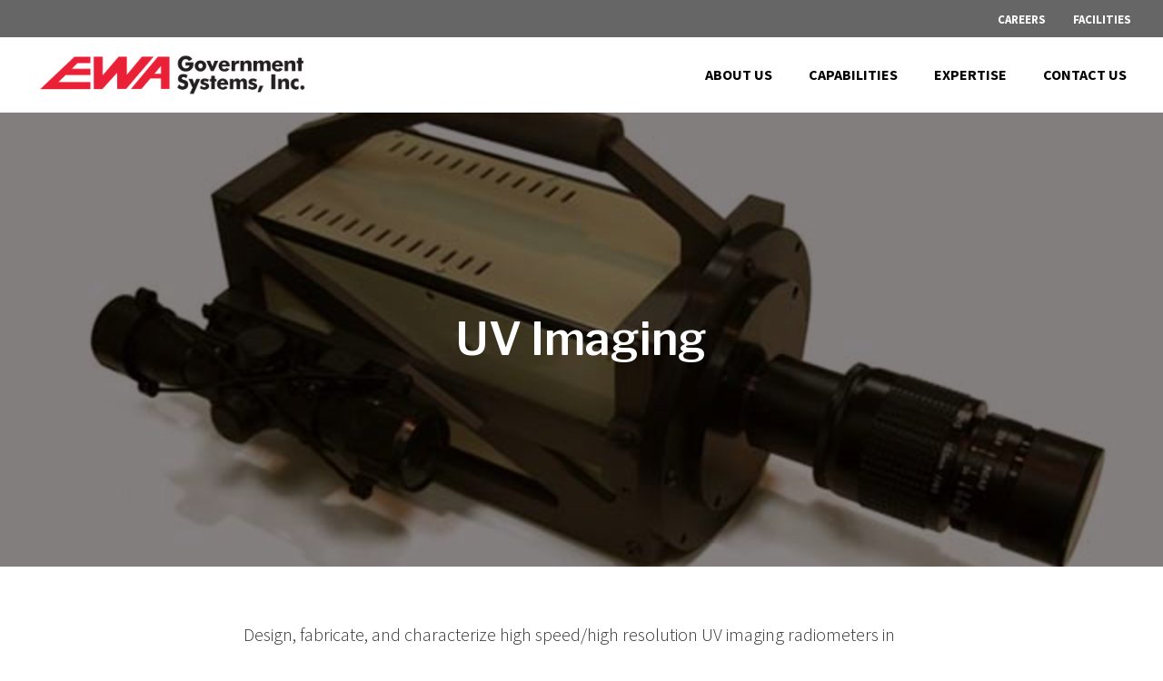

--- FILE ---
content_type: text/html; charset=UTF-8
request_url: https://www.ewa-gsi.com/our-products/uv-imaging-radiometers/
body_size: 18266
content:
<!DOCTYPE html>
<html lang="en-US">
<head> <script>
var gform;gform||(document.addEventListener("gform_main_scripts_loaded",function(){gform.scriptsLoaded=!0}),document.addEventListener("gform/theme/scripts_loaded",function(){gform.themeScriptsLoaded=!0}),window.addEventListener("DOMContentLoaded",function(){gform.domLoaded=!0}),gform={domLoaded:!1,scriptsLoaded:!1,themeScriptsLoaded:!1,isFormEditor:()=>"function"==typeof InitializeEditor,callIfLoaded:function(o){return!(!gform.domLoaded||!gform.scriptsLoaded||!gform.themeScriptsLoaded&&!gform.isFormEditor()||(gform.isFormEditor()&&console.warn("The use of gform.initializeOnLoaded() is deprecated in the form editor context and will be removed in Gravity Forms 3.1."),o(),0))},initializeOnLoaded:function(o){gform.callIfLoaded(o)||(document.addEventListener("gform_main_scripts_loaded",()=>{gform.scriptsLoaded=!0,gform.callIfLoaded(o)}),document.addEventListener("gform/theme/scripts_loaded",()=>{gform.themeScriptsLoaded=!0,gform.callIfLoaded(o)}),window.addEventListener("DOMContentLoaded",()=>{gform.domLoaded=!0,gform.callIfLoaded(o)}))},hooks:{action:{},filter:{}},addAction:function(o,r,e,t){gform.addHook("action",o,r,e,t)},addFilter:function(o,r,e,t){gform.addHook("filter",o,r,e,t)},doAction:function(o){gform.doHook("action",o,arguments)},applyFilters:function(o){return gform.doHook("filter",o,arguments)},removeAction:function(o,r){gform.removeHook("action",o,r)},removeFilter:function(o,r,e){gform.removeHook("filter",o,r,e)},addHook:function(o,r,e,t,n){null==gform.hooks[o][r]&&(gform.hooks[o][r]=[]);var d=gform.hooks[o][r];null==n&&(n=r+"_"+d.length),gform.hooks[o][r].push({tag:n,callable:e,priority:t=null==t?10:t})},doHook:function(r,o,e){var t;if(e=Array.prototype.slice.call(e,1),null!=gform.hooks[r][o]&&((o=gform.hooks[r][o]).sort(function(o,r){return o.priority-r.priority}),o.forEach(function(o){"function"!=typeof(t=o.callable)&&(t=window[t]),"action"==r?t.apply(null,e):e[0]=t.apply(null,e)})),"filter"==r)return e[0]},removeHook:function(o,r,t,n){var e;null!=gform.hooks[o][r]&&(e=(e=gform.hooks[o][r]).filter(function(o,r,e){return!!(null!=n&&n!=o.tag||null!=t&&t!=o.priority)}),gform.hooks[o][r]=e)}});
</script>
<meta charset="UTF-8" /><script>if(navigator.userAgent.match(/MSIE|Internet Explorer/i)||navigator.userAgent.match(/Trident\/7\..*?rv:11/i)){var href=document.location.href;if(!href.match(/[?&]nowprocket/)){if(href.indexOf("?")==-1){if(href.indexOf("#")==-1){document.location.href=href+"?nowprocket=1"}else{document.location.href=href.replace("#","?nowprocket=1#")}}else{if(href.indexOf("#")==-1){document.location.href=href+"&nowprocket=1"}else{document.location.href=href.replace("#","&nowprocket=1#")}}}}</script><script>(()=>{class RocketLazyLoadScripts{constructor(){this.v="2.0.4",this.userEvents=["keydown","keyup","mousedown","mouseup","mousemove","mouseover","mouseout","touchmove","touchstart","touchend","touchcancel","wheel","click","dblclick","input"],this.attributeEvents=["onblur","onclick","oncontextmenu","ondblclick","onfocus","onmousedown","onmouseenter","onmouseleave","onmousemove","onmouseout","onmouseover","onmouseup","onmousewheel","onscroll","onsubmit"]}async t(){this.i(),this.o(),/iP(ad|hone)/.test(navigator.userAgent)&&this.h(),this.u(),this.l(this),this.m(),this.k(this),this.p(this),this._(),await Promise.all([this.R(),this.L()]),this.lastBreath=Date.now(),this.S(this),this.P(),this.D(),this.O(),this.M(),await this.C(this.delayedScripts.normal),await this.C(this.delayedScripts.defer),await this.C(this.delayedScripts.async),await this.T(),await this.F(),await this.j(),await this.A(),window.dispatchEvent(new Event("rocket-allScriptsLoaded")),this.everythingLoaded=!0,this.lastTouchEnd&&await new Promise(t=>setTimeout(t,500-Date.now()+this.lastTouchEnd)),this.I(),this.H(),this.U(),this.W()}i(){this.CSPIssue=sessionStorage.getItem("rocketCSPIssue"),document.addEventListener("securitypolicyviolation",t=>{this.CSPIssue||"script-src-elem"!==t.violatedDirective||"data"!==t.blockedURI||(this.CSPIssue=!0,sessionStorage.setItem("rocketCSPIssue",!0))},{isRocket:!0})}o(){window.addEventListener("pageshow",t=>{this.persisted=t.persisted,this.realWindowLoadedFired=!0},{isRocket:!0}),window.addEventListener("pagehide",()=>{this.onFirstUserAction=null},{isRocket:!0})}h(){let t;function e(e){t=e}window.addEventListener("touchstart",e,{isRocket:!0}),window.addEventListener("touchend",function i(o){o.changedTouches[0]&&t.changedTouches[0]&&Math.abs(o.changedTouches[0].pageX-t.changedTouches[0].pageX)<10&&Math.abs(o.changedTouches[0].pageY-t.changedTouches[0].pageY)<10&&o.timeStamp-t.timeStamp<200&&(window.removeEventListener("touchstart",e,{isRocket:!0}),window.removeEventListener("touchend",i,{isRocket:!0}),"INPUT"===o.target.tagName&&"text"===o.target.type||(o.target.dispatchEvent(new TouchEvent("touchend",{target:o.target,bubbles:!0})),o.target.dispatchEvent(new MouseEvent("mouseover",{target:o.target,bubbles:!0})),o.target.dispatchEvent(new PointerEvent("click",{target:o.target,bubbles:!0,cancelable:!0,detail:1,clientX:o.changedTouches[0].clientX,clientY:o.changedTouches[0].clientY})),event.preventDefault()))},{isRocket:!0})}q(t){this.userActionTriggered||("mousemove"!==t.type||this.firstMousemoveIgnored?"keyup"===t.type||"mouseover"===t.type||"mouseout"===t.type||(this.userActionTriggered=!0,this.onFirstUserAction&&this.onFirstUserAction()):this.firstMousemoveIgnored=!0),"click"===t.type&&t.preventDefault(),t.stopPropagation(),t.stopImmediatePropagation(),"touchstart"===this.lastEvent&&"touchend"===t.type&&(this.lastTouchEnd=Date.now()),"click"===t.type&&(this.lastTouchEnd=0),this.lastEvent=t.type,t.composedPath&&t.composedPath()[0].getRootNode()instanceof ShadowRoot&&(t.rocketTarget=t.composedPath()[0]),this.savedUserEvents.push(t)}u(){this.savedUserEvents=[],this.userEventHandler=this.q.bind(this),this.userEvents.forEach(t=>window.addEventListener(t,this.userEventHandler,{passive:!1,isRocket:!0})),document.addEventListener("visibilitychange",this.userEventHandler,{isRocket:!0})}U(){this.userEvents.forEach(t=>window.removeEventListener(t,this.userEventHandler,{passive:!1,isRocket:!0})),document.removeEventListener("visibilitychange",this.userEventHandler,{isRocket:!0}),this.savedUserEvents.forEach(t=>{(t.rocketTarget||t.target).dispatchEvent(new window[t.constructor.name](t.type,t))})}m(){const t="return false",e=Array.from(this.attributeEvents,t=>"data-rocket-"+t),i="["+this.attributeEvents.join("],[")+"]",o="[data-rocket-"+this.attributeEvents.join("],[data-rocket-")+"]",s=(e,i,o)=>{o&&o!==t&&(e.setAttribute("data-rocket-"+i,o),e["rocket"+i]=new Function("event",o),e.setAttribute(i,t))};new MutationObserver(t=>{for(const n of t)"attributes"===n.type&&(n.attributeName.startsWith("data-rocket-")||this.everythingLoaded?n.attributeName.startsWith("data-rocket-")&&this.everythingLoaded&&this.N(n.target,n.attributeName.substring(12)):s(n.target,n.attributeName,n.target.getAttribute(n.attributeName))),"childList"===n.type&&n.addedNodes.forEach(t=>{if(t.nodeType===Node.ELEMENT_NODE)if(this.everythingLoaded)for(const i of[t,...t.querySelectorAll(o)])for(const t of i.getAttributeNames())e.includes(t)&&this.N(i,t.substring(12));else for(const e of[t,...t.querySelectorAll(i)])for(const t of e.getAttributeNames())this.attributeEvents.includes(t)&&s(e,t,e.getAttribute(t))})}).observe(document,{subtree:!0,childList:!0,attributeFilter:[...this.attributeEvents,...e]})}I(){this.attributeEvents.forEach(t=>{document.querySelectorAll("[data-rocket-"+t+"]").forEach(e=>{this.N(e,t)})})}N(t,e){const i=t.getAttribute("data-rocket-"+e);i&&(t.setAttribute(e,i),t.removeAttribute("data-rocket-"+e))}k(t){Object.defineProperty(HTMLElement.prototype,"onclick",{get(){return this.rocketonclick||null},set(e){this.rocketonclick=e,this.setAttribute(t.everythingLoaded?"onclick":"data-rocket-onclick","this.rocketonclick(event)")}})}S(t){function e(e,i){let o=e[i];e[i]=null,Object.defineProperty(e,i,{get:()=>o,set(s){t.everythingLoaded?o=s:e["rocket"+i]=o=s}})}e(document,"onreadystatechange"),e(window,"onload"),e(window,"onpageshow");try{Object.defineProperty(document,"readyState",{get:()=>t.rocketReadyState,set(e){t.rocketReadyState=e},configurable:!0}),document.readyState="loading"}catch(t){console.log("WPRocket DJE readyState conflict, bypassing")}}l(t){this.originalAddEventListener=EventTarget.prototype.addEventListener,this.originalRemoveEventListener=EventTarget.prototype.removeEventListener,this.savedEventListeners=[],EventTarget.prototype.addEventListener=function(e,i,o){o&&o.isRocket||!t.B(e,this)&&!t.userEvents.includes(e)||t.B(e,this)&&!t.userActionTriggered||e.startsWith("rocket-")||t.everythingLoaded?t.originalAddEventListener.call(this,e,i,o):(t.savedEventListeners.push({target:this,remove:!1,type:e,func:i,options:o}),"mouseenter"!==e&&"mouseleave"!==e||t.originalAddEventListener.call(this,e,t.savedUserEvents.push,o))},EventTarget.prototype.removeEventListener=function(e,i,o){o&&o.isRocket||!t.B(e,this)&&!t.userEvents.includes(e)||t.B(e,this)&&!t.userActionTriggered||e.startsWith("rocket-")||t.everythingLoaded?t.originalRemoveEventListener.call(this,e,i,o):t.savedEventListeners.push({target:this,remove:!0,type:e,func:i,options:o})}}J(t,e){this.savedEventListeners=this.savedEventListeners.filter(i=>{let o=i.type,s=i.target||window;return e!==o||t!==s||(this.B(o,s)&&(i.type="rocket-"+o),this.$(i),!1)})}H(){EventTarget.prototype.addEventListener=this.originalAddEventListener,EventTarget.prototype.removeEventListener=this.originalRemoveEventListener,this.savedEventListeners.forEach(t=>this.$(t))}$(t){t.remove?this.originalRemoveEventListener.call(t.target,t.type,t.func,t.options):this.originalAddEventListener.call(t.target,t.type,t.func,t.options)}p(t){let e;function i(e){return t.everythingLoaded?e:e.split(" ").map(t=>"load"===t||t.startsWith("load.")?"rocket-jquery-load":t).join(" ")}function o(o){function s(e){const s=o.fn[e];o.fn[e]=o.fn.init.prototype[e]=function(){return this[0]===window&&t.userActionTriggered&&("string"==typeof arguments[0]||arguments[0]instanceof String?arguments[0]=i(arguments[0]):"object"==typeof arguments[0]&&Object.keys(arguments[0]).forEach(t=>{const e=arguments[0][t];delete arguments[0][t],arguments[0][i(t)]=e})),s.apply(this,arguments),this}}if(o&&o.fn&&!t.allJQueries.includes(o)){const e={DOMContentLoaded:[],"rocket-DOMContentLoaded":[]};for(const t in e)document.addEventListener(t,()=>{e[t].forEach(t=>t())},{isRocket:!0});o.fn.ready=o.fn.init.prototype.ready=function(i){function s(){parseInt(o.fn.jquery)>2?setTimeout(()=>i.bind(document)(o)):i.bind(document)(o)}return"function"==typeof i&&(t.realDomReadyFired?!t.userActionTriggered||t.fauxDomReadyFired?s():e["rocket-DOMContentLoaded"].push(s):e.DOMContentLoaded.push(s)),o([])},s("on"),s("one"),s("off"),t.allJQueries.push(o)}e=o}t.allJQueries=[],o(window.jQuery),Object.defineProperty(window,"jQuery",{get:()=>e,set(t){o(t)}})}P(){const t=new Map;document.write=document.writeln=function(e){const i=document.currentScript,o=document.createRange(),s=i.parentElement;let n=t.get(i);void 0===n&&(n=i.nextSibling,t.set(i,n));const c=document.createDocumentFragment();o.setStart(c,0),c.appendChild(o.createContextualFragment(e)),s.insertBefore(c,n)}}async R(){return new Promise(t=>{this.userActionTriggered?t():this.onFirstUserAction=t})}async L(){return new Promise(t=>{document.addEventListener("DOMContentLoaded",()=>{this.realDomReadyFired=!0,t()},{isRocket:!0})})}async j(){return this.realWindowLoadedFired?Promise.resolve():new Promise(t=>{window.addEventListener("load",t,{isRocket:!0})})}M(){this.pendingScripts=[];this.scriptsMutationObserver=new MutationObserver(t=>{for(const e of t)e.addedNodes.forEach(t=>{"SCRIPT"!==t.tagName||t.noModule||t.isWPRocket||this.pendingScripts.push({script:t,promise:new Promise(e=>{const i=()=>{const i=this.pendingScripts.findIndex(e=>e.script===t);i>=0&&this.pendingScripts.splice(i,1),e()};t.addEventListener("load",i,{isRocket:!0}),t.addEventListener("error",i,{isRocket:!0}),setTimeout(i,1e3)})})})}),this.scriptsMutationObserver.observe(document,{childList:!0,subtree:!0})}async F(){await this.X(),this.pendingScripts.length?(await this.pendingScripts[0].promise,await this.F()):this.scriptsMutationObserver.disconnect()}D(){this.delayedScripts={normal:[],async:[],defer:[]},document.querySelectorAll("script[type$=rocketlazyloadscript]").forEach(t=>{t.hasAttribute("data-rocket-src")?t.hasAttribute("async")&&!1!==t.async?this.delayedScripts.async.push(t):t.hasAttribute("defer")&&!1!==t.defer||"module"===t.getAttribute("data-rocket-type")?this.delayedScripts.defer.push(t):this.delayedScripts.normal.push(t):this.delayedScripts.normal.push(t)})}async _(){await this.L();let t=[];document.querySelectorAll("script[type$=rocketlazyloadscript][data-rocket-src]").forEach(e=>{let i=e.getAttribute("data-rocket-src");if(i&&!i.startsWith("data:")){i.startsWith("//")&&(i=location.protocol+i);try{const o=new URL(i).origin;o!==location.origin&&t.push({src:o,crossOrigin:e.crossOrigin||"module"===e.getAttribute("data-rocket-type")})}catch(t){}}}),t=[...new Map(t.map(t=>[JSON.stringify(t),t])).values()],this.Y(t,"preconnect")}async G(t){if(await this.K(),!0!==t.noModule||!("noModule"in HTMLScriptElement.prototype))return new Promise(e=>{let i;function o(){(i||t).setAttribute("data-rocket-status","executed"),e()}try{if(navigator.userAgent.includes("Firefox/")||""===navigator.vendor||this.CSPIssue)i=document.createElement("script"),[...t.attributes].forEach(t=>{let e=t.nodeName;"type"!==e&&("data-rocket-type"===e&&(e="type"),"data-rocket-src"===e&&(e="src"),i.setAttribute(e,t.nodeValue))}),t.text&&(i.text=t.text),t.nonce&&(i.nonce=t.nonce),i.hasAttribute("src")?(i.addEventListener("load",o,{isRocket:!0}),i.addEventListener("error",()=>{i.setAttribute("data-rocket-status","failed-network"),e()},{isRocket:!0}),setTimeout(()=>{i.isConnected||e()},1)):(i.text=t.text,o()),i.isWPRocket=!0,t.parentNode.replaceChild(i,t);else{const i=t.getAttribute("data-rocket-type"),s=t.getAttribute("data-rocket-src");i?(t.type=i,t.removeAttribute("data-rocket-type")):t.removeAttribute("type"),t.addEventListener("load",o,{isRocket:!0}),t.addEventListener("error",i=>{this.CSPIssue&&i.target.src.startsWith("data:")?(console.log("WPRocket: CSP fallback activated"),t.removeAttribute("src"),this.G(t).then(e)):(t.setAttribute("data-rocket-status","failed-network"),e())},{isRocket:!0}),s?(t.fetchPriority="high",t.removeAttribute("data-rocket-src"),t.src=s):t.src="data:text/javascript;base64,"+window.btoa(unescape(encodeURIComponent(t.text)))}}catch(i){t.setAttribute("data-rocket-status","failed-transform"),e()}});t.setAttribute("data-rocket-status","skipped")}async C(t){const e=t.shift();return e?(e.isConnected&&await this.G(e),this.C(t)):Promise.resolve()}O(){this.Y([...this.delayedScripts.normal,...this.delayedScripts.defer,...this.delayedScripts.async],"preload")}Y(t,e){this.trash=this.trash||[];let i=!0;var o=document.createDocumentFragment();t.forEach(t=>{const s=t.getAttribute&&t.getAttribute("data-rocket-src")||t.src;if(s&&!s.startsWith("data:")){const n=document.createElement("link");n.href=s,n.rel=e,"preconnect"!==e&&(n.as="script",n.fetchPriority=i?"high":"low"),t.getAttribute&&"module"===t.getAttribute("data-rocket-type")&&(n.crossOrigin=!0),t.crossOrigin&&(n.crossOrigin=t.crossOrigin),t.integrity&&(n.integrity=t.integrity),t.nonce&&(n.nonce=t.nonce),o.appendChild(n),this.trash.push(n),i=!1}}),document.head.appendChild(o)}W(){this.trash.forEach(t=>t.remove())}async T(){try{document.readyState="interactive"}catch(t){}this.fauxDomReadyFired=!0;try{await this.K(),this.J(document,"readystatechange"),document.dispatchEvent(new Event("rocket-readystatechange")),await this.K(),document.rocketonreadystatechange&&document.rocketonreadystatechange(),await this.K(),this.J(document,"DOMContentLoaded"),document.dispatchEvent(new Event("rocket-DOMContentLoaded")),await this.K(),this.J(window,"DOMContentLoaded"),window.dispatchEvent(new Event("rocket-DOMContentLoaded"))}catch(t){console.error(t)}}async A(){try{document.readyState="complete"}catch(t){}try{await this.K(),this.J(document,"readystatechange"),document.dispatchEvent(new Event("rocket-readystatechange")),await this.K(),document.rocketonreadystatechange&&document.rocketonreadystatechange(),await this.K(),this.J(window,"load"),window.dispatchEvent(new Event("rocket-load")),await this.K(),window.rocketonload&&window.rocketonload(),await this.K(),this.allJQueries.forEach(t=>t(window).trigger("rocket-jquery-load")),await this.K(),this.J(window,"pageshow");const t=new Event("rocket-pageshow");t.persisted=this.persisted,window.dispatchEvent(t),await this.K(),window.rocketonpageshow&&window.rocketonpageshow({persisted:this.persisted})}catch(t){console.error(t)}}async K(){Date.now()-this.lastBreath>45&&(await this.X(),this.lastBreath=Date.now())}async X(){return document.hidden?new Promise(t=>setTimeout(t)):new Promise(t=>requestAnimationFrame(t))}B(t,e){return e===document&&"readystatechange"===t||(e===document&&"DOMContentLoaded"===t||(e===window&&"DOMContentLoaded"===t||(e===window&&"load"===t||e===window&&"pageshow"===t)))}static run(){(new RocketLazyLoadScripts).t()}}RocketLazyLoadScripts.run()})();</script>

<meta name='viewport' content='width=device-width, initial-scale=1.0' />
<meta http-equiv='X-UA-Compatible' content='IE=edge' />
<link rel="profile" href="https://gmpg.org/xfn/11" />
<meta name='robots' content='index, follow, max-image-preview:large, max-snippet:-1, max-video-preview:-1' />

	<!-- This site is optimized with the Yoast SEO plugin v26.7 - https://yoast.com/wordpress/plugins/seo/ -->
	<title>UV Imaging | Electronic Warfare Associates</title>
<link data-rocket-preload as="style" href="https://fonts.googleapis.com/css?family=Source%20Sans%20Pro%3A700%7CSource%20Sans%20Pro%3A300%2C400%2C700%7CLibre%20Franklin%3A600%2C400&#038;display=swap" rel="preload">
<link href="https://fonts.googleapis.com/css?family=Source%20Sans%20Pro%3A700%7CSource%20Sans%20Pro%3A300%2C400%2C700%7CLibre%20Franklin%3A600%2C400&#038;display=swap" media="print" onload="this.media=&#039;all&#039;" rel="stylesheet">
<noscript data-wpr-hosted-gf-parameters=""><link rel="stylesheet" href="https://fonts.googleapis.com/css?family=Source%20Sans%20Pro%3A700%7CSource%20Sans%20Pro%3A300%2C400%2C700%7CLibre%20Franklin%3A600%2C400&#038;display=swap"></noscript>
	<link rel="canonical" href="https://www.ewa-gsi.com/our-products/uv-imaging-radiometers/" />
	<meta property="og:locale" content="en_US" />
	<meta property="og:type" content="article" />
	<meta property="og:title" content="UV Imaging | Electronic Warfare Associates" />
	<meta property="og:description" content="Design, fabricate, and characterize high speed/high resolution UV imaging radiometers in the spectral region from 250nm-300nm. Integrated sensors include Imaging Photon Detectors (IPDs), Intensified Charge-Coupled Devices (ICCDs) and Electron Multiplying Charge Coupled Devices (EMCCDs). These systems all feature narrow band solar blind filters (SBF) at specified wavelengths. Also included are custom UV optics at multiple&hellip;" />
	<meta property="og:url" content="https://www.ewa-gsi.com/our-products/uv-imaging-radiometers/" />
	<meta property="og:site_name" content="Electronic Warfare Associates" />
	<meta property="article:modified_time" content="2022-08-17T21:39:42+00:00" />
	<meta property="og:image" content="https://www.ewa-gsi.com/wp-content/uploads/2019/01/Pic5-UVImaging.jpg" />
	<meta property="og:image:width" content="640" />
	<meta property="og:image:height" content="320" />
	<meta property="og:image:type" content="image/jpeg" />
	<meta name="twitter:card" content="summary_large_image" />
	<meta name="twitter:label1" content="Est. reading time" />
	<meta name="twitter:data1" content="1 minute" />
	<script type="application/ld+json" class="yoast-schema-graph">{"@context":"https://schema.org","@graph":[{"@type":"WebPage","@id":"https://www.ewa-gsi.com/our-products/uv-imaging-radiometers/","url":"https://www.ewa-gsi.com/our-products/uv-imaging-radiometers/","name":"UV Imaging | Electronic Warfare Associates","isPartOf":{"@id":"https://www.ewa-gsi.com/#website"},"primaryImageOfPage":{"@id":"https://www.ewa-gsi.com/our-products/uv-imaging-radiometers/#primaryimage"},"image":{"@id":"https://www.ewa-gsi.com/our-products/uv-imaging-radiometers/#primaryimage"},"thumbnailUrl":"https://www.ewa-gsi.com/wp-content/uploads/2019/01/Pic5-UVImaging.jpg","datePublished":"2019-01-21T21:39:43+00:00","dateModified":"2022-08-17T21:39:42+00:00","breadcrumb":{"@id":"https://www.ewa-gsi.com/our-products/uv-imaging-radiometers/#breadcrumb"},"inLanguage":"en-US","potentialAction":[{"@type":"ReadAction","target":["https://www.ewa-gsi.com/our-products/uv-imaging-radiometers/"]}]},{"@type":"ImageObject","inLanguage":"en-US","@id":"https://www.ewa-gsi.com/our-products/uv-imaging-radiometers/#primaryimage","url":"https://www.ewa-gsi.com/wp-content/uploads/2019/01/Pic5-UVImaging.jpg","contentUrl":"https://www.ewa-gsi.com/wp-content/uploads/2019/01/Pic5-UVImaging.jpg","width":640,"height":320},{"@type":"BreadcrumbList","@id":"https://www.ewa-gsi.com/our-products/uv-imaging-radiometers/#breadcrumb","itemListElement":[{"@type":"ListItem","position":1,"name":"Home","item":"https://www.ewa-gsi.com/"},{"@type":"ListItem","position":2,"name":"Products","item":"https://www.ewa-gsi.com/our-products/"},{"@type":"ListItem","position":3,"name":"UV Imaging"}]},{"@type":"WebSite","@id":"https://www.ewa-gsi.com/#website","url":"https://www.ewa-gsi.com/","name":"Electronic Warfare Associates","description":"Enabling a more secure future","publisher":{"@id":"https://www.ewa-gsi.com/#organization"},"potentialAction":[{"@type":"SearchAction","target":{"@type":"EntryPoint","urlTemplate":"https://www.ewa-gsi.com/?s={search_term_string}"},"query-input":{"@type":"PropertyValueSpecification","valueRequired":true,"valueName":"search_term_string"}}],"inLanguage":"en-US"},{"@type":"Organization","@id":"https://www.ewa-gsi.com/#organization","name":"Electronic Warfare Associates","url":"https://www.ewa-gsi.com/","logo":{"@type":"ImageObject","inLanguage":"en-US","@id":"https://www.ewa-gsi.com/#/schema/logo/image/","url":"https://www.ewa-gsi.com/wp-content/uploads/2018/04/EWA-Logo-for-Web.png","contentUrl":"https://www.ewa-gsi.com/wp-content/uploads/2018/04/EWA-Logo-for-Web.png","width":600,"height":195,"caption":"Electronic Warfare Associates"},"image":{"@id":"https://www.ewa-gsi.com/#/schema/logo/image/"}}]}</script>
	<!-- / Yoast SEO plugin. -->


<link rel='dns-prefetch' href='//fonts.googleapis.com' />
<link href='https://fonts.gstatic.com' crossorigin rel='preconnect' />
<link rel="alternate" type="application/rss+xml" title="Electronic Warfare Associates &raquo; Feed" href="https://www.ewa-gsi.com/feed/" />
<link rel="alternate" type="application/rss+xml" title="Electronic Warfare Associates &raquo; Comments Feed" href="https://www.ewa-gsi.com/comments/feed/" />
<link rel="alternate" title="oEmbed (JSON)" type="application/json+oembed" href="https://www.ewa-gsi.com/wp-json/oembed/1.0/embed?url=https%3A%2F%2Fwww.ewa-gsi.com%2Four-products%2Fuv-imaging-radiometers%2F" />
<link rel="alternate" title="oEmbed (XML)" type="text/xml+oembed" href="https://www.ewa-gsi.com/wp-json/oembed/1.0/embed?url=https%3A%2F%2Fwww.ewa-gsi.com%2Four-products%2Fuv-imaging-radiometers%2F&#038;format=xml" />
<link rel="preload" href="https://www.ewa-gsi.com/wp-content/plugins/bb-plugin/fonts/fontawesome/5.15.4/webfonts/fa-solid-900.woff2" as="font" type="font/woff2" crossorigin="anonymous">
<link rel="preload" href="https://www.ewa-gsi.com/wp-content/plugins/bb-plugin/fonts/fontawesome/5.15.4/webfonts/fa-regular-400.woff2" as="font" type="font/woff2" crossorigin="anonymous">
<link rel="preload" href="https://www.ewa-gsi.com/wp-content/plugins/bb-plugin/fonts/fontawesome/5.15.4/webfonts/fa-brands-400.woff2" as="font" type="font/woff2" crossorigin="anonymous">
		<!-- This site uses the Google Analytics by MonsterInsights plugin v9.11.1 - Using Analytics tracking - https://www.monsterinsights.com/ -->
							<script type="rocketlazyloadscript" data-rocket-src="//www.googletagmanager.com/gtag/js?id=G-T29W5XF23M"  data-cfasync="false" data-wpfc-render="false" async></script>
			<script type="rocketlazyloadscript" data-cfasync="false" data-wpfc-render="false">
				var mi_version = '9.11.1';
				var mi_track_user = true;
				var mi_no_track_reason = '';
								var MonsterInsightsDefaultLocations = {"page_location":"https:\/\/www.ewa-gsi.com\/our-products\/uv-imaging-radiometers\/"};
								MonsterInsightsDefaultLocations.page_location = window.location.href;
								if ( typeof MonsterInsightsPrivacyGuardFilter === 'function' ) {
					var MonsterInsightsLocations = (typeof MonsterInsightsExcludeQuery === 'object') ? MonsterInsightsPrivacyGuardFilter( MonsterInsightsExcludeQuery ) : MonsterInsightsPrivacyGuardFilter( MonsterInsightsDefaultLocations );
				} else {
					var MonsterInsightsLocations = (typeof MonsterInsightsExcludeQuery === 'object') ? MonsterInsightsExcludeQuery : MonsterInsightsDefaultLocations;
				}

								var disableStrs = [
										'ga-disable-G-T29W5XF23M',
									];

				/* Function to detect opted out users */
				function __gtagTrackerIsOptedOut() {
					for (var index = 0; index < disableStrs.length; index++) {
						if (document.cookie.indexOf(disableStrs[index] + '=true') > -1) {
							return true;
						}
					}

					return false;
				}

				/* Disable tracking if the opt-out cookie exists. */
				if (__gtagTrackerIsOptedOut()) {
					for (var index = 0; index < disableStrs.length; index++) {
						window[disableStrs[index]] = true;
					}
				}

				/* Opt-out function */
				function __gtagTrackerOptout() {
					for (var index = 0; index < disableStrs.length; index++) {
						document.cookie = disableStrs[index] + '=true; expires=Thu, 31 Dec 2099 23:59:59 UTC; path=/';
						window[disableStrs[index]] = true;
					}
				}

				if ('undefined' === typeof gaOptout) {
					function gaOptout() {
						__gtagTrackerOptout();
					}
				}
								window.dataLayer = window.dataLayer || [];

				window.MonsterInsightsDualTracker = {
					helpers: {},
					trackers: {},
				};
				if (mi_track_user) {
					function __gtagDataLayer() {
						dataLayer.push(arguments);
					}

					function __gtagTracker(type, name, parameters) {
						if (!parameters) {
							parameters = {};
						}

						if (parameters.send_to) {
							__gtagDataLayer.apply(null, arguments);
							return;
						}

						if (type === 'event') {
														parameters.send_to = monsterinsights_frontend.v4_id;
							var hookName = name;
							if (typeof parameters['event_category'] !== 'undefined') {
								hookName = parameters['event_category'] + ':' + name;
							}

							if (typeof MonsterInsightsDualTracker.trackers[hookName] !== 'undefined') {
								MonsterInsightsDualTracker.trackers[hookName](parameters);
							} else {
								__gtagDataLayer('event', name, parameters);
							}
							
						} else {
							__gtagDataLayer.apply(null, arguments);
						}
					}

					__gtagTracker('js', new Date());
					__gtagTracker('set', {
						'developer_id.dZGIzZG': true,
											});
					if ( MonsterInsightsLocations.page_location ) {
						__gtagTracker('set', MonsterInsightsLocations);
					}
										__gtagTracker('config', 'G-T29W5XF23M', {"forceSSL":"true","link_attribution":"true"} );
										window.gtag = __gtagTracker;										(function () {
						/* https://developers.google.com/analytics/devguides/collection/analyticsjs/ */
						/* ga and __gaTracker compatibility shim. */
						var noopfn = function () {
							return null;
						};
						var newtracker = function () {
							return new Tracker();
						};
						var Tracker = function () {
							return null;
						};
						var p = Tracker.prototype;
						p.get = noopfn;
						p.set = noopfn;
						p.send = function () {
							var args = Array.prototype.slice.call(arguments);
							args.unshift('send');
							__gaTracker.apply(null, args);
						};
						var __gaTracker = function () {
							var len = arguments.length;
							if (len === 0) {
								return;
							}
							var f = arguments[len - 1];
							if (typeof f !== 'object' || f === null || typeof f.hitCallback !== 'function') {
								if ('send' === arguments[0]) {
									var hitConverted, hitObject = false, action;
									if ('event' === arguments[1]) {
										if ('undefined' !== typeof arguments[3]) {
											hitObject = {
												'eventAction': arguments[3],
												'eventCategory': arguments[2],
												'eventLabel': arguments[4],
												'value': arguments[5] ? arguments[5] : 1,
											}
										}
									}
									if ('pageview' === arguments[1]) {
										if ('undefined' !== typeof arguments[2]) {
											hitObject = {
												'eventAction': 'page_view',
												'page_path': arguments[2],
											}
										}
									}
									if (typeof arguments[2] === 'object') {
										hitObject = arguments[2];
									}
									if (typeof arguments[5] === 'object') {
										Object.assign(hitObject, arguments[5]);
									}
									if ('undefined' !== typeof arguments[1].hitType) {
										hitObject = arguments[1];
										if ('pageview' === hitObject.hitType) {
											hitObject.eventAction = 'page_view';
										}
									}
									if (hitObject) {
										action = 'timing' === arguments[1].hitType ? 'timing_complete' : hitObject.eventAction;
										hitConverted = mapArgs(hitObject);
										__gtagTracker('event', action, hitConverted);
									}
								}
								return;
							}

							function mapArgs(args) {
								var arg, hit = {};
								var gaMap = {
									'eventCategory': 'event_category',
									'eventAction': 'event_action',
									'eventLabel': 'event_label',
									'eventValue': 'event_value',
									'nonInteraction': 'non_interaction',
									'timingCategory': 'event_category',
									'timingVar': 'name',
									'timingValue': 'value',
									'timingLabel': 'event_label',
									'page': 'page_path',
									'location': 'page_location',
									'title': 'page_title',
									'referrer' : 'page_referrer',
								};
								for (arg in args) {
																		if (!(!args.hasOwnProperty(arg) || !gaMap.hasOwnProperty(arg))) {
										hit[gaMap[arg]] = args[arg];
									} else {
										hit[arg] = args[arg];
									}
								}
								return hit;
							}

							try {
								f.hitCallback();
							} catch (ex) {
							}
						};
						__gaTracker.create = newtracker;
						__gaTracker.getByName = newtracker;
						__gaTracker.getAll = function () {
							return [];
						};
						__gaTracker.remove = noopfn;
						__gaTracker.loaded = true;
						window['__gaTracker'] = __gaTracker;
					})();
									} else {
										console.log("");
					(function () {
						function __gtagTracker() {
							return null;
						}

						window['__gtagTracker'] = __gtagTracker;
						window['gtag'] = __gtagTracker;
					})();
									}
			</script>
							<!-- / Google Analytics by MonsterInsights -->
		<style id='wp-img-auto-sizes-contain-inline-css'>
img:is([sizes=auto i],[sizes^="auto," i]){contain-intrinsic-size:3000px 1500px}
/*# sourceURL=wp-img-auto-sizes-contain-inline-css */
</style>
<style id='wp-emoji-styles-inline-css'>

	img.wp-smiley, img.emoji {
		display: inline !important;
		border: none !important;
		box-shadow: none !important;
		height: 1em !important;
		width: 1em !important;
		margin: 0 0.07em !important;
		vertical-align: -0.1em !important;
		background: none !important;
		padding: 0 !important;
	}
/*# sourceURL=wp-emoji-styles-inline-css */
</style>
<style id='classic-theme-styles-inline-css'>
/*! This file is auto-generated */
.wp-block-button__link{color:#fff;background-color:#32373c;border-radius:9999px;box-shadow:none;text-decoration:none;padding:calc(.667em + 2px) calc(1.333em + 2px);font-size:1.125em}.wp-block-file__button{background:#32373c;color:#fff;text-decoration:none}
/*# sourceURL=/wp-includes/css/classic-themes.min.css */
</style>
<link data-minify="1" rel='stylesheet' id='font-awesome-5-css' href='https://www.ewa-gsi.com/wp-content/cache/min/1/wp-content/plugins/bb-plugin/fonts/fontawesome/5.15.4/css/all.min.css?ver=1768494805' media='all' />
<link data-minify="1" rel='stylesheet' id='fl-builder-layout-bundle-d313b0dcf44cbb03fd99becfcbba82fe-css' href='https://www.ewa-gsi.com/wp-content/cache/min/1/wp-content/uploads/bb-plugin/cache/d313b0dcf44cbb03fd99becfcbba82fe-layout-bundle.css?ver=1768769474' media='all' />
<link rel='stylesheet' id='jquery-magnificpopup-css' href='https://www.ewa-gsi.com/wp-content/plugins/bb-plugin/css/jquery.magnificpopup.min.css?ver=2.10.0.5' media='all' />
<link data-minify="1" rel='stylesheet' id='bootstrap-css' href='https://www.ewa-gsi.com/wp-content/cache/min/1/wp-content/themes/bb-theme/css/bootstrap.min.css?ver=1768494805' media='all' />
<link data-minify="1" rel='stylesheet' id='fl-automator-skin-css' href='https://www.ewa-gsi.com/wp-content/cache/min/1/wp-content/uploads/bb-theme/skin-643809c9997a1.css?ver=1768494805' media='all' />
<link rel='stylesheet' id='fl-child-theme-css' href='https://www.ewa-gsi.com/wp-content/themes/bb-theme-child/style.css?ver=6.9' media='all' />
<link rel='stylesheet' id='pp-animate-css' href='https://www.ewa-gsi.com/wp-content/plugins/bbpowerpack/assets/css/animate.min.css?ver=3.5.1' media='all' />

<script type="rocketlazyloadscript" data-rocket-src="https://www.ewa-gsi.com/wp-content/plugins/google-analytics-for-wordpress/assets/js/frontend-gtag.min.js?ver=9.11.1" id="monsterinsights-frontend-script-js" async data-wp-strategy="async"></script>
<script data-cfasync="false" data-wpfc-render="false" id='monsterinsights-frontend-script-js-extra'>var monsterinsights_frontend = {"js_events_tracking":"true","download_extensions":"doc,pdf,ppt,zip,xls,docx,pptx,xlsx","inbound_paths":"[{\"path\":\"\\\/go\\\/\",\"label\":\"affiliate\"},{\"path\":\"\\\/recommend\\\/\",\"label\":\"affiliate\"}]","home_url":"https:\/\/www.ewa-gsi.com","hash_tracking":"false","v4_id":"G-T29W5XF23M"};</script>
<script type="rocketlazyloadscript" data-rocket-src="https://www.ewa-gsi.com/wp-includes/js/jquery/jquery.min.js?ver=3.7.1" id="jquery-core-js"></script>
<script type="rocketlazyloadscript" data-rocket-src="https://www.ewa-gsi.com/wp-includes/js/jquery/jquery-migrate.min.js?ver=3.4.1" id="jquery-migrate-js" data-rocket-defer defer></script>
<link rel="https://api.w.org/" href="https://www.ewa-gsi.com/wp-json/" /><link rel="EditURI" type="application/rsd+xml" title="RSD" href="https://www.ewa-gsi.com/xmlrpc.php?rsd" />
<link rel='shortlink' href='https://www.ewa-gsi.com/?p=171' />
		<script type="rocketlazyloadscript">
			var bb_powerpack = {
				version: '2.40.10',
				getAjaxUrl: function() { return atob( 'aHR0cHM6Ly93d3cuZXdhLWdzaS5jb20vd3AtYWRtaW4vYWRtaW4tYWpheC5waHA=' ); },
				callback: function() {},
				mapMarkerData: {},
				post_id: '171',
				search_term: '',
				current_page: 'https://www.ewa-gsi.com/our-products/uv-imaging-radiometers/',
				conditionals: {
					is_front_page: false,
					is_home: false,
					is_archive: false,
					current_post_type: '',
					is_tax: false,
										is_author: false,
					current_author: false,
					is_search: false,
									}
			};
		</script>
		<link rel="icon" href="https://www.ewa-gsi.com/wp-content/uploads/2019/02/cropped-Favicon-32x32.png" sizes="32x32" />
<link rel="icon" href="https://www.ewa-gsi.com/wp-content/uploads/2019/02/cropped-Favicon-192x192.png" sizes="192x192" />
<link rel="apple-touch-icon" href="https://www.ewa-gsi.com/wp-content/uploads/2019/02/cropped-Favicon-180x180.png" />
<meta name="msapplication-TileImage" content="https://www.ewa-gsi.com/wp-content/uploads/2019/02/cropped-Favicon-270x270.png" />
		<style id="wp-custom-css">
			/* Remove outline/border from buttons */
a.fl-button, a.fl-button:visited, .fl-builder-content a.fl-button, .fl-builder-content a.fl-button:visited { border:none; }

strong { font-weight:500;}
/* hide filterable gallery filters on mobile */
.pp-gallery-filters-wrapper {
    display: none;
}

h5 { font-weight: 400; }

/*headings on mobile */
@media screen and (max-width: 992px) { 
	 /* reduce size of headings on mobile and tablet */
	h1 { font-size: 28px; }
	h2 { font-size: 24px; }
	h3 { font-size: 20px; }
	h4 { font-size: 16px; }
	h5 { font-size: 14px; }
	h6 { font-size: 12px; }
}

/* add space to left of buy now button */
#menu-item-46 {
    margin-left: 12px;
}
/* color special button */
#menu-item-46 { background: red; }
#menu-item-46 a { color: #fff; }

/* make menu text on scroll on home page black */
.fl-theme-builder-header-shrink .menu-item-text {
    color: #000 !important;
}


/* change button default style */
.fl-builder-content .fl-node-content.fl-module-content a.fl-button, .woocommerce #respond input#submit, .woocommerce a.button, .woocommerce button.button, .woocommerce input.button, #gform_submit_button_1 {
  border-radius: 0;
  font-family:"Helvetica";
  letter-spacing:1px;
	text-transform:uppercase;
	transition: background-color 0.5s ease;
}
.fl-builder-content .fl-node-content.fl-module-content a.fl-button:hover {
	transition: background-color 0.5s ease;
}

#gform_submit_button_1, a.fl-button, a.fl-button:visited, .fl-builder-content a.fl-button *, .fl-builder-content a.fl-button:visited * {
    font-size: 14px;
    font-weight: bold;
	  letter-spacing:2px;
    /*padding: 12px 20px;*/
}
/* accounts for buttons with icons */
.fl-builder-content .fl-button { padding: 12px 30px !important; }
@media screen and (max-width: 992px) { 
.fl-builder-content .fl-button { padding: 10px 20px !important; }
}

/*a.fl-button:hover, .fl-builder-content a.fl-button:hover, .fl-builder-content a.fl-button:hover, .fl-builder-content a.fl-button:hover * {
	color:#fff;
}*/

/* shift social icons in footer up and make bigger */
.fl-social-icons { margin-top: -8px; }
.fl-social-icons .fa-stack { font-size: 16px; }

/* add white background for shrinked header that is normally overlaid */
.fl-row-content-wrap.fl-theme-builder-header-shrink-row-bottom.fl-theme-builder-header-shrink-row-top { background:  #fff; }

/* HIDE THIS */
.hide-this {
	display: none !important;
}		</style>
		<noscript><style id="rocket-lazyload-nojs-css">.rll-youtube-player, [data-lazy-src]{display:none !important;}</style></noscript><style id='global-styles-inline-css'>
:root{--wp--preset--aspect-ratio--square: 1;--wp--preset--aspect-ratio--4-3: 4/3;--wp--preset--aspect-ratio--3-4: 3/4;--wp--preset--aspect-ratio--3-2: 3/2;--wp--preset--aspect-ratio--2-3: 2/3;--wp--preset--aspect-ratio--16-9: 16/9;--wp--preset--aspect-ratio--9-16: 9/16;--wp--preset--color--black: #000000;--wp--preset--color--cyan-bluish-gray: #abb8c3;--wp--preset--color--white: #ffffff;--wp--preset--color--pale-pink: #f78da7;--wp--preset--color--vivid-red: #cf2e2e;--wp--preset--color--luminous-vivid-orange: #ff6900;--wp--preset--color--luminous-vivid-amber: #fcb900;--wp--preset--color--light-green-cyan: #7bdcb5;--wp--preset--color--vivid-green-cyan: #00d084;--wp--preset--color--pale-cyan-blue: #8ed1fc;--wp--preset--color--vivid-cyan-blue: #0693e3;--wp--preset--color--vivid-purple: #9b51e0;--wp--preset--gradient--vivid-cyan-blue-to-vivid-purple: linear-gradient(135deg,rgb(6,147,227) 0%,rgb(155,81,224) 100%);--wp--preset--gradient--light-green-cyan-to-vivid-green-cyan: linear-gradient(135deg,rgb(122,220,180) 0%,rgb(0,208,130) 100%);--wp--preset--gradient--luminous-vivid-amber-to-luminous-vivid-orange: linear-gradient(135deg,rgb(252,185,0) 0%,rgb(255,105,0) 100%);--wp--preset--gradient--luminous-vivid-orange-to-vivid-red: linear-gradient(135deg,rgb(255,105,0) 0%,rgb(207,46,46) 100%);--wp--preset--gradient--very-light-gray-to-cyan-bluish-gray: linear-gradient(135deg,rgb(238,238,238) 0%,rgb(169,184,195) 100%);--wp--preset--gradient--cool-to-warm-spectrum: linear-gradient(135deg,rgb(74,234,220) 0%,rgb(151,120,209) 20%,rgb(207,42,186) 40%,rgb(238,44,130) 60%,rgb(251,105,98) 80%,rgb(254,248,76) 100%);--wp--preset--gradient--blush-light-purple: linear-gradient(135deg,rgb(255,206,236) 0%,rgb(152,150,240) 100%);--wp--preset--gradient--blush-bordeaux: linear-gradient(135deg,rgb(254,205,165) 0%,rgb(254,45,45) 50%,rgb(107,0,62) 100%);--wp--preset--gradient--luminous-dusk: linear-gradient(135deg,rgb(255,203,112) 0%,rgb(199,81,192) 50%,rgb(65,88,208) 100%);--wp--preset--gradient--pale-ocean: linear-gradient(135deg,rgb(255,245,203) 0%,rgb(182,227,212) 50%,rgb(51,167,181) 100%);--wp--preset--gradient--electric-grass: linear-gradient(135deg,rgb(202,248,128) 0%,rgb(113,206,126) 100%);--wp--preset--gradient--midnight: linear-gradient(135deg,rgb(2,3,129) 0%,rgb(40,116,252) 100%);--wp--preset--font-size--small: 13px;--wp--preset--font-size--medium: 20px;--wp--preset--font-size--large: 36px;--wp--preset--font-size--x-large: 42px;--wp--preset--spacing--20: 0.44rem;--wp--preset--spacing--30: 0.67rem;--wp--preset--spacing--40: 1rem;--wp--preset--spacing--50: 1.5rem;--wp--preset--spacing--60: 2.25rem;--wp--preset--spacing--70: 3.38rem;--wp--preset--spacing--80: 5.06rem;--wp--preset--shadow--natural: 6px 6px 9px rgba(0, 0, 0, 0.2);--wp--preset--shadow--deep: 12px 12px 50px rgba(0, 0, 0, 0.4);--wp--preset--shadow--sharp: 6px 6px 0px rgba(0, 0, 0, 0.2);--wp--preset--shadow--outlined: 6px 6px 0px -3px rgb(255, 255, 255), 6px 6px rgb(0, 0, 0);--wp--preset--shadow--crisp: 6px 6px 0px rgb(0, 0, 0);}:where(.is-layout-flex){gap: 0.5em;}:where(.is-layout-grid){gap: 0.5em;}body .is-layout-flex{display: flex;}.is-layout-flex{flex-wrap: wrap;align-items: center;}.is-layout-flex > :is(*, div){margin: 0;}body .is-layout-grid{display: grid;}.is-layout-grid > :is(*, div){margin: 0;}:where(.wp-block-columns.is-layout-flex){gap: 2em;}:where(.wp-block-columns.is-layout-grid){gap: 2em;}:where(.wp-block-post-template.is-layout-flex){gap: 1.25em;}:where(.wp-block-post-template.is-layout-grid){gap: 1.25em;}.has-black-color{color: var(--wp--preset--color--black) !important;}.has-cyan-bluish-gray-color{color: var(--wp--preset--color--cyan-bluish-gray) !important;}.has-white-color{color: var(--wp--preset--color--white) !important;}.has-pale-pink-color{color: var(--wp--preset--color--pale-pink) !important;}.has-vivid-red-color{color: var(--wp--preset--color--vivid-red) !important;}.has-luminous-vivid-orange-color{color: var(--wp--preset--color--luminous-vivid-orange) !important;}.has-luminous-vivid-amber-color{color: var(--wp--preset--color--luminous-vivid-amber) !important;}.has-light-green-cyan-color{color: var(--wp--preset--color--light-green-cyan) !important;}.has-vivid-green-cyan-color{color: var(--wp--preset--color--vivid-green-cyan) !important;}.has-pale-cyan-blue-color{color: var(--wp--preset--color--pale-cyan-blue) !important;}.has-vivid-cyan-blue-color{color: var(--wp--preset--color--vivid-cyan-blue) !important;}.has-vivid-purple-color{color: var(--wp--preset--color--vivid-purple) !important;}.has-black-background-color{background-color: var(--wp--preset--color--black) !important;}.has-cyan-bluish-gray-background-color{background-color: var(--wp--preset--color--cyan-bluish-gray) !important;}.has-white-background-color{background-color: var(--wp--preset--color--white) !important;}.has-pale-pink-background-color{background-color: var(--wp--preset--color--pale-pink) !important;}.has-vivid-red-background-color{background-color: var(--wp--preset--color--vivid-red) !important;}.has-luminous-vivid-orange-background-color{background-color: var(--wp--preset--color--luminous-vivid-orange) !important;}.has-luminous-vivid-amber-background-color{background-color: var(--wp--preset--color--luminous-vivid-amber) !important;}.has-light-green-cyan-background-color{background-color: var(--wp--preset--color--light-green-cyan) !important;}.has-vivid-green-cyan-background-color{background-color: var(--wp--preset--color--vivid-green-cyan) !important;}.has-pale-cyan-blue-background-color{background-color: var(--wp--preset--color--pale-cyan-blue) !important;}.has-vivid-cyan-blue-background-color{background-color: var(--wp--preset--color--vivid-cyan-blue) !important;}.has-vivid-purple-background-color{background-color: var(--wp--preset--color--vivid-purple) !important;}.has-black-border-color{border-color: var(--wp--preset--color--black) !important;}.has-cyan-bluish-gray-border-color{border-color: var(--wp--preset--color--cyan-bluish-gray) !important;}.has-white-border-color{border-color: var(--wp--preset--color--white) !important;}.has-pale-pink-border-color{border-color: var(--wp--preset--color--pale-pink) !important;}.has-vivid-red-border-color{border-color: var(--wp--preset--color--vivid-red) !important;}.has-luminous-vivid-orange-border-color{border-color: var(--wp--preset--color--luminous-vivid-orange) !important;}.has-luminous-vivid-amber-border-color{border-color: var(--wp--preset--color--luminous-vivid-amber) !important;}.has-light-green-cyan-border-color{border-color: var(--wp--preset--color--light-green-cyan) !important;}.has-vivid-green-cyan-border-color{border-color: var(--wp--preset--color--vivid-green-cyan) !important;}.has-pale-cyan-blue-border-color{border-color: var(--wp--preset--color--pale-cyan-blue) !important;}.has-vivid-cyan-blue-border-color{border-color: var(--wp--preset--color--vivid-cyan-blue) !important;}.has-vivid-purple-border-color{border-color: var(--wp--preset--color--vivid-purple) !important;}.has-vivid-cyan-blue-to-vivid-purple-gradient-background{background: var(--wp--preset--gradient--vivid-cyan-blue-to-vivid-purple) !important;}.has-light-green-cyan-to-vivid-green-cyan-gradient-background{background: var(--wp--preset--gradient--light-green-cyan-to-vivid-green-cyan) !important;}.has-luminous-vivid-amber-to-luminous-vivid-orange-gradient-background{background: var(--wp--preset--gradient--luminous-vivid-amber-to-luminous-vivid-orange) !important;}.has-luminous-vivid-orange-to-vivid-red-gradient-background{background: var(--wp--preset--gradient--luminous-vivid-orange-to-vivid-red) !important;}.has-very-light-gray-to-cyan-bluish-gray-gradient-background{background: var(--wp--preset--gradient--very-light-gray-to-cyan-bluish-gray) !important;}.has-cool-to-warm-spectrum-gradient-background{background: var(--wp--preset--gradient--cool-to-warm-spectrum) !important;}.has-blush-light-purple-gradient-background{background: var(--wp--preset--gradient--blush-light-purple) !important;}.has-blush-bordeaux-gradient-background{background: var(--wp--preset--gradient--blush-bordeaux) !important;}.has-luminous-dusk-gradient-background{background: var(--wp--preset--gradient--luminous-dusk) !important;}.has-pale-ocean-gradient-background{background: var(--wp--preset--gradient--pale-ocean) !important;}.has-electric-grass-gradient-background{background: var(--wp--preset--gradient--electric-grass) !important;}.has-midnight-gradient-background{background: var(--wp--preset--gradient--midnight) !important;}.has-small-font-size{font-size: var(--wp--preset--font-size--small) !important;}.has-medium-font-size{font-size: var(--wp--preset--font-size--medium) !important;}.has-large-font-size{font-size: var(--wp--preset--font-size--large) !important;}.has-x-large-font-size{font-size: var(--wp--preset--font-size--x-large) !important;}
/*# sourceURL=global-styles-inline-css */
</style>

<meta name="generator" content="WP Rocket 3.20.3" data-wpr-features="wpr_delay_js wpr_defer_js wpr_minify_js wpr_lazyload_images wpr_lazyload_iframes wpr_minify_css wpr_desktop" /></head>
<body class="wp-singular our-products-template-default single single-our-products postid-171 wp-theme-bb-theme wp-child-theme-bb-theme-child fl-builder-2-10-0-5 fl-themer-1-5-2-1 fl-theme-1-7-13 fl-no-js fl-theme-builder-header fl-theme-builder-header-header fl-theme-builder-footer fl-theme-builder-footer-footer fl-theme-builder-singular fl-theme-builder-singular-products fl-framework-bootstrap fl-preset-default fl-full-width" itemscope="itemscope" itemtype="https://schema.org/WebPage">
<a aria-label="Skip to content" class="fl-screen-reader-text" href="#fl-main-content">Skip to content</a><div data-rocket-location-hash="d434d8484ca3c7ebe008e10ddf366009" class="fl-page">
	<header data-rocket-location-hash="0c1b4fdd55d330ee6e6101a54251960c" class="fl-builder-content fl-builder-content-25 fl-builder-global-templates-locked" data-post-id="25" data-type="header" data-sticky="1" data-sticky-on="" data-sticky-breakpoint="medium" data-shrink="0" data-overlay="0" data-overlay-bg="transparent" data-shrink-image-height="50px" role="banner" itemscope="itemscope" itemtype="http://schema.org/WPHeader"><div data-rocket-location-hash="1dd490c0832d60eaaf9eab210270fc9f" class="fl-row fl-row-full-width fl-row-bg-color fl-node-5ad1eb53d6fc2 fl-row-default-height fl-row-align-center fl-visible-desktop fl-visible-large fl-visible-medium" data-node="5ad1eb53d6fc2">
	<div data-rocket-location-hash="98e31a6af4d94bb5097af81b31dfb277" class="fl-row-content-wrap">
		<div class="uabb-row-separator uabb-top-row-separator" >
</div>
						<div data-rocket-location-hash="ebf0ecef72fd6a8815549efb8506e75c" class="fl-row-content fl-row-fixed-width fl-node-content">
		
<div class="fl-col-group fl-node-5ad1eb53d7006 fl-col-group-equal-height fl-col-group-align-center" data-node="5ad1eb53d7006">
			<div class="fl-col fl-node-5ad1eb53d7045 fl-col-bg-color fl-col-small" data-node="5ad1eb53d7045">
	<div class="fl-col-content fl-node-content"></div>
</div>
			<div class="fl-col fl-node-5ad1eb53d7084 fl-col-bg-color fl-col-small" data-node="5ad1eb53d7084">
	<div class="fl-col-content fl-node-content"><div class="fl-module fl-module-pp-advanced-menu fl-node-5ad1ede4efecc" data-node="5ad1ede4efecc">
	<div class="fl-module-content fl-node-content">
					<div class="pp-advanced-menu-mobile">
			<button class="pp-advanced-menu-mobile-toggle hamburger" tabindex="0" aria-label="Menu" aria-expanded="false">
				<div class="pp-hamburger"><div class="pp-hamburger-box"><div class="pp-hamburger-inner"></div></div></div>			</button>
			</div>
			<div class="pp-advanced-menu pp-advanced-menu-accordion-collapse pp-menu-default pp-menu-align-right pp-menu-position-below">
   	   	<div class="pp-clear"></div>
	<nav class="pp-menu-nav" aria-label="Menu" itemscope="itemscope" itemtype="https://schema.org/SiteNavigationElement">
		<ul id="menu-top-bar-navigation" class="menu pp-advanced-menu-horizontal pp-toggle-none"><li id="menu-item-140" class="menu-item menu-item-type-post_type menu-item-object-page"><a href="https://www.ewa-gsi.com/contact-us/careers/"><span class="menu-item-text">Careers</span></a></li><li id="menu-item-141" class="menu-item menu-item-type-post_type menu-item-object-page"><a href="https://www.ewa-gsi.com/facilities/"><span class="menu-item-text">Facilities</span></a></li></ul>	</nav>
</div>
<script type="text/html" id="pp-menu-5ad1ede4efecc"><div class="pp-advanced-menu pp-advanced-menu-accordion-collapse off-canvas pp-menu-position-below">
	<div class="pp-clear"></div>
	<nav class="pp-menu-nav pp-off-canvas-menu pp-menu-left" aria-label="Menu" itemscope="itemscope" itemtype="https://schema.org/SiteNavigationElement">
		<a href="javascript:void(0)" class="pp-menu-close-btn" aria-label="Close the menu" role="button">×</a>
		<ul id="menu-top-bar-navigation-1" class="menu pp-advanced-menu-horizontal pp-toggle-none"><li id="menu-item-140" class="menu-item menu-item-type-post_type menu-item-object-page"><a href="https://www.ewa-gsi.com/contact-us/careers/"><span class="menu-item-text">Careers</span></a></li><li id="menu-item-141" class="menu-item menu-item-type-post_type menu-item-object-page"><a href="https://www.ewa-gsi.com/facilities/"><span class="menu-item-text">Facilities</span></a></li></ul>	</nav>
</div>
</script>	</div>
</div>
</div>
</div>
	</div>
		</div>
	</div>
</div>
<div data-rocket-location-hash="6efaba27a5cd90fda96d4bd169312997" class="fl-row fl-row-full-width fl-row-bg-color fl-node-5ad1eb53d6ad0 fl-row-default-height fl-row-align-center" data-node="5ad1eb53d6ad0">
	<div data-rocket-location-hash="210d87c244da361759a1be0b56ba1690" class="fl-row-content-wrap">
		<div class="uabb-row-separator uabb-top-row-separator" >
</div>
						<div class="fl-row-content fl-row-fixed-width fl-node-content">
		
<div class="fl-col-group fl-node-5ad1eb53d6e3c fl-col-group-custom-width fl-col-group-equal-height fl-col-group-align-center" data-node="5ad1eb53d6e3c">
			<div class="fl-col fl-node-5ad1eda6a2ddd fl-col-bg-color fl-col-small fl-col-small-custom-width" data-node="5ad1eda6a2ddd">
	<div class="fl-col-content fl-node-content"><div class="fl-module fl-module-pp-image fl-node-5be414d194111 logo-1" data-node="5be414d194111">
	<div class="fl-module-content fl-node-content">
		<div class="pp-photo-container">
	<div class="pp-photo pp-photo-align-left pp-photo-align-responsive-default" itemscope itemtype="http://schema.org/ImageObject">
		<div class="pp-photo-content">
			<div class="pp-photo-content-inner">
								<a href="/" target="_self" itemprop="url">
									<img decoding="async" class="pp-photo-img wp-image-668 size-full" src="data:image/svg+xml,%3Csvg%20xmlns='http://www.w3.org/2000/svg'%20viewBox='0%200%201695%20299'%3E%3C/svg%3E" alt="2022 Red no globe no tag PNG" itemprop="image" height="299" width="1695" data-lazy-srcset="https://www.ewa-gsi.com/wp-content/uploads/2019/01/2022-Red-no-globe-no-tag-PNG.png 1695w, https://www.ewa-gsi.com/wp-content/uploads/2019/01/2022-Red-no-globe-no-tag-PNG-600x106.png 600w, https://www.ewa-gsi.com/wp-content/uploads/2019/01/2022-Red-no-globe-no-tag-PNG-1200x212.png 1200w, https://www.ewa-gsi.com/wp-content/uploads/2019/01/2022-Red-no-globe-no-tag-PNG-768x135.png 768w, https://www.ewa-gsi.com/wp-content/uploads/2019/01/2022-Red-no-globe-no-tag-PNG-1536x271.png 1536w" data-lazy-sizes="(max-width: 1695px) 100vw, 1695px" title="2022 Red no globe no tag PNG"  data-lazy-src="https://www.ewa-gsi.com/wp-content/uploads/2019/01/2022-Red-no-globe-no-tag-PNG.png" /><noscript><img decoding="async" class="pp-photo-img wp-image-668 size-full" src="https://www.ewa-gsi.com/wp-content/uploads/2019/01/2022-Red-no-globe-no-tag-PNG.png" alt="2022 Red no globe no tag PNG" itemprop="image" height="299" width="1695" srcset="https://www.ewa-gsi.com/wp-content/uploads/2019/01/2022-Red-no-globe-no-tag-PNG.png 1695w, https://www.ewa-gsi.com/wp-content/uploads/2019/01/2022-Red-no-globe-no-tag-PNG-600x106.png 600w, https://www.ewa-gsi.com/wp-content/uploads/2019/01/2022-Red-no-globe-no-tag-PNG-1200x212.png 1200w, https://www.ewa-gsi.com/wp-content/uploads/2019/01/2022-Red-no-globe-no-tag-PNG-768x135.png 768w, https://www.ewa-gsi.com/wp-content/uploads/2019/01/2022-Red-no-globe-no-tag-PNG-1536x271.png 1536w" sizes="(max-width: 1695px) 100vw, 1695px" title="2022 Red no globe no tag PNG"  /></noscript>
					<div class="pp-overlay-bg"></div>
													</a>
							</div>
					</div>
	</div>
</div>
	</div>
</div>
</div>
</div>
			<div class="fl-col fl-node-5ad1eb53d6ee9 fl-col-bg-color fl-col-small-custom-width" data-node="5ad1eb53d6ee9">
	<div class="fl-col-content fl-node-content"><div class="fl-module fl-module-pp-advanced-menu fl-node-5c3cf29388666 fl-visible-desktop fl-visible-large fl-visible-medium" data-node="5c3cf29388666">
	<div class="fl-module-content fl-node-content">
					<div class="pp-advanced-menu-mobile">
			<button class="pp-advanced-menu-mobile-toggle hamburger" tabindex="0" aria-label="Menu" aria-expanded="false">
				<div class="pp-hamburger"><div class="pp-hamburger-box"><div class="pp-hamburger-inner"></div></div></div>			</button>
			</div>
			<div class="pp-advanced-menu pp-advanced-menu-accordion-collapse pp-menu-default pp-menu-align-right pp-menu-position-below">
   	   	<div class="pp-clear"></div>
	<nav class="pp-menu-nav" aria-label="Menu" itemscope="itemscope" itemtype="https://schema.org/SiteNavigationElement">
		<ul id="menu-main-navigation" class="menu pp-advanced-menu-horizontal pp-toggle-none"><li id="menu-item-136" class="menu-item menu-item-type-post_type menu-item-object-page menu-item-has-children pp-has-submenu"><div class="pp-has-submenu-container"><a href="https://www.ewa-gsi.com/about-us/"><span class="menu-item-text">About Us<span class="pp-menu-toggle" tabindex="0" aria-expanded="false" aria-label="About Us: submenu" role="button"></span></span></a></div><ul class="sub-menu">	<li id="menu-item-699" class="menu-item menu-item-type-post_type menu-item-object-page"><a href="https://www.ewa-gsi.com/about-us/our-history/"><span class="menu-item-text">Our History</span></a></li>	<li id="menu-item-698" class="menu-item menu-item-type-post_type menu-item-object-page"><a href="https://www.ewa-gsi.com/about-us/core-values/"><span class="menu-item-text">Core Values</span></a></li>	<li id="menu-item-697" class="menu-item menu-item-type-post_type menu-item-object-page"><a href="https://www.ewa-gsi.com/about-us/leadership/"><span class="menu-item-text">Leadership</span></a></li>	<li id="menu-item-207" class="menu-item menu-item-type-post_type menu-item-object-page"><a href="https://www.ewa-gsi.com/about-us/locations/"><span class="menu-item-text">Locations</span></a></li>	<li id="menu-item-209" class="menu-item menu-item-type-post_type menu-item-object-page"><a href="https://www.ewa-gsi.com/about-us/research-development/"><span class="menu-item-text">Research &#038; Development</span></a></li>	<li id="menu-item-696" class="menu-item menu-item-type-post_type menu-item-object-page"><a href="https://www.ewa-gsi.com/about-us/affiliates-partnerships/"><span class="menu-item-text">Affiliates &#038; Partnerships</span></a></li>	<li id="menu-item-210" class="menu-item menu-item-type-post_type menu-item-object-page"><a href="https://www.ewa-gsi.com/about-us/contract-vehicles/"><span class="menu-item-text">Contract Vehicles</span></a></li></ul></li><li id="menu-item-137" class="hide-this menu-item menu-item-type-post_type menu-item-object-page"><a href="https://www.ewa-gsi.com/customers/"><span class="menu-item-text">Customers</span></a></li><li id="menu-item-135" class="menu-item menu-item-type-post_type menu-item-object-page menu-item-has-children pp-has-submenu"><div class="pp-has-submenu-container"><a href="https://www.ewa-gsi.com/capabilities/"><span class="menu-item-text">Capabilities<span class="pp-menu-toggle" tabindex="0" aria-expanded="false" aria-label="Capabilities: submenu" role="button"></span></span></a></div><ul class="sub-menu">	<li id="menu-item-739" class="menu-item menu-item-type-post_type menu-item-object-page"><a href="https://www.ewa-gsi.com/capabilities/ew-training-technologies-division/"><span class="menu-item-text">EW Training &#038; Technologies Division</span></a></li>	<li id="menu-item-740" class="menu-item menu-item-type-post_type menu-item-object-page"><a href="https://www.ewa-gsi.com/capabilities/radar-and-threat-simulators/"><span class="menu-item-text">Radar And Threat Simulators</span></a></li>	<li id="menu-item-741" class="menu-item menu-item-type-post_type menu-item-object-page"><a href="https://www.ewa-gsi.com/capabilities/test-evaluation-and-range-support/"><span class="menu-item-text">Test &#038; Evaluation And Range Support</span></a></li></ul></li><li id="menu-item-138" class="menu-item menu-item-type-post_type menu-item-object-page"><a href="https://www.ewa-gsi.com/expertise/"><span class="menu-item-text">Expertise</span></a></li><li id="menu-item-139" class="menu-item menu-item-type-post_type menu-item-object-page"><a href="https://www.ewa-gsi.com/contact-us/"><span class="menu-item-text">Contact Us</span></a></li></ul>	</nav>
</div>
<script type="text/html" id="pp-menu-5c3cf29388666"><div class="pp-advanced-menu pp-advanced-menu-accordion-collapse off-canvas pp-menu-position-below">
	<div class="pp-clear"></div>
	<nav class="pp-menu-nav pp-off-canvas-menu pp-menu-right" aria-label="Menu" itemscope="itemscope" itemtype="https://schema.org/SiteNavigationElement">
		<a href="javascript:void(0)" class="pp-menu-close-btn" aria-label="Close the menu" role="button">×</a>
		<ul id="menu-main-navigation-1" class="menu pp-advanced-menu-horizontal pp-toggle-none"><li id="menu-item-136" class="menu-item menu-item-type-post_type menu-item-object-page menu-item-has-children pp-has-submenu"><div class="pp-has-submenu-container"><a href="https://www.ewa-gsi.com/about-us/"><span class="menu-item-text">About Us<span class="pp-menu-toggle" tabindex="0" aria-expanded="false" aria-label="About Us: submenu" role="button"></span></span></a></div><ul class="sub-menu">	<li id="menu-item-699" class="menu-item menu-item-type-post_type menu-item-object-page"><a href="https://www.ewa-gsi.com/about-us/our-history/"><span class="menu-item-text">Our History</span></a></li>	<li id="menu-item-698" class="menu-item menu-item-type-post_type menu-item-object-page"><a href="https://www.ewa-gsi.com/about-us/core-values/"><span class="menu-item-text">Core Values</span></a></li>	<li id="menu-item-697" class="menu-item menu-item-type-post_type menu-item-object-page"><a href="https://www.ewa-gsi.com/about-us/leadership/"><span class="menu-item-text">Leadership</span></a></li>	<li id="menu-item-207" class="menu-item menu-item-type-post_type menu-item-object-page"><a href="https://www.ewa-gsi.com/about-us/locations/"><span class="menu-item-text">Locations</span></a></li>	<li id="menu-item-209" class="menu-item menu-item-type-post_type menu-item-object-page"><a href="https://www.ewa-gsi.com/about-us/research-development/"><span class="menu-item-text">Research &#038; Development</span></a></li>	<li id="menu-item-696" class="menu-item menu-item-type-post_type menu-item-object-page"><a href="https://www.ewa-gsi.com/about-us/affiliates-partnerships/"><span class="menu-item-text">Affiliates &#038; Partnerships</span></a></li>	<li id="menu-item-210" class="menu-item menu-item-type-post_type menu-item-object-page"><a href="https://www.ewa-gsi.com/about-us/contract-vehicles/"><span class="menu-item-text">Contract Vehicles</span></a></li></ul></li><li id="menu-item-137" class="hide-this menu-item menu-item-type-post_type menu-item-object-page"><a href="https://www.ewa-gsi.com/customers/"><span class="menu-item-text">Customers</span></a></li><li id="menu-item-135" class="menu-item menu-item-type-post_type menu-item-object-page menu-item-has-children pp-has-submenu"><div class="pp-has-submenu-container"><a href="https://www.ewa-gsi.com/capabilities/"><span class="menu-item-text">Capabilities<span class="pp-menu-toggle" tabindex="0" aria-expanded="false" aria-label="Capabilities: submenu" role="button"></span></span></a></div><ul class="sub-menu">	<li id="menu-item-739" class="menu-item menu-item-type-post_type menu-item-object-page"><a href="https://www.ewa-gsi.com/capabilities/ew-training-technologies-division/"><span class="menu-item-text">EW Training &#038; Technologies Division</span></a></li>	<li id="menu-item-740" class="menu-item menu-item-type-post_type menu-item-object-page"><a href="https://www.ewa-gsi.com/capabilities/radar-and-threat-simulators/"><span class="menu-item-text">Radar And Threat Simulators</span></a></li>	<li id="menu-item-741" class="menu-item menu-item-type-post_type menu-item-object-page"><a href="https://www.ewa-gsi.com/capabilities/test-evaluation-and-range-support/"><span class="menu-item-text">Test &#038; Evaluation And Range Support</span></a></li></ul></li><li id="menu-item-138" class="menu-item menu-item-type-post_type menu-item-object-page"><a href="https://www.ewa-gsi.com/expertise/"><span class="menu-item-text">Expertise</span></a></li><li id="menu-item-139" class="menu-item menu-item-type-post_type menu-item-object-page"><a href="https://www.ewa-gsi.com/contact-us/"><span class="menu-item-text">Contact Us</span></a></li></ul>	</nav>
</div>
</script>	</div>
</div>
<div class="fl-module fl-module-pp-advanced-menu fl-node-5c915517ac762 fl-visible-mobile" data-node="5c915517ac762">
	<div class="fl-module-content fl-node-content">
					<div class="pp-advanced-menu-mobile">
			<button class="pp-advanced-menu-mobile-toggle hamburger" tabindex="0" aria-label="Menu" aria-expanded="false">
				<div class="pp-hamburger"><div class="pp-hamburger-box"><div class="pp-hamburger-inner"></div></div></div>			</button>
			</div>
			<div class="pp-advanced-menu pp-advanced-menu-accordion-collapse pp-menu-default pp-menu-align-right pp-menu-position-below">
   	   	<div class="pp-clear"></div>
	<nav class="pp-menu-nav" aria-label="Menu" itemscope="itemscope" itemtype="https://schema.org/SiteNavigationElement">
		<ul id="menu-mobile-menu" class="menu pp-advanced-menu-horizontal pp-toggle-none"><li id="menu-item-387" class="menu-item menu-item-type-post_type menu-item-object-page menu-item-has-children pp-has-submenu"><div class="pp-has-submenu-container"><a href="https://www.ewa-gsi.com/about-us/"><span class="menu-item-text">About Us<span class="pp-menu-toggle" tabindex="0" aria-expanded="false" aria-label="About Us: submenu" role="button"></span></span></a></div><ul class="sub-menu">	<li id="menu-item-388" class="menu-item menu-item-type-post_type menu-item-object-page"><a href="https://www.ewa-gsi.com/about-us/locations/"><span class="menu-item-text">Locations</span></a></li>	<li id="menu-item-389" class="menu-item menu-item-type-post_type menu-item-object-page"><a href="https://www.ewa-gsi.com/?page_id=113"><span class="menu-item-text">Subsidiaries</span></a></li>	<li id="menu-item-390" class="menu-item menu-item-type-post_type menu-item-object-page"><a href="https://www.ewa-gsi.com/about-us/research-development/"><span class="menu-item-text">Independent Research &#038; Development (IR&#038;D)</span></a></li>	<li id="menu-item-391" class="menu-item menu-item-type-post_type menu-item-object-page"><a href="https://www.ewa-gsi.com/about-us/contract-vehicles/"><span class="menu-item-text">Contract Vehicles</span></a></li></ul></li><li id="menu-item-392" class="menu-item menu-item-type-post_type menu-item-object-page"><a href="https://www.ewa-gsi.com/customers/"><span class="menu-item-text">Customers</span></a></li><li id="menu-item-386" class="menu-item menu-item-type-post_type menu-item-object-page"><a href="https://www.ewa-gsi.com/capabilities/"><span class="menu-item-text">Capabilities</span></a></li><li id="menu-item-393" class="menu-item menu-item-type-post_type menu-item-object-page"><a href="https://www.ewa-gsi.com/expertise/"><span class="menu-item-text">Expertise</span></a></li><li id="menu-item-395" class="menu-item menu-item-type-post_type menu-item-object-page"><a href="https://www.ewa-gsi.com/contact-us/careers/"><span class="menu-item-text">Careers</span></a></li><li id="menu-item-396" class="menu-item menu-item-type-post_type menu-item-object-page"><a href="https://www.ewa-gsi.com/facilities/"><span class="menu-item-text">Facilities</span></a></li><li id="menu-item-394" class="menu-item menu-item-type-post_type menu-item-object-page"><a href="https://www.ewa-gsi.com/contact-us/"><span class="menu-item-text">Contact Us</span></a></li></ul>	</nav>
</div>
<script type="text/html" id="pp-menu-5c915517ac762"><div class="pp-advanced-menu pp-advanced-menu-accordion-collapse off-canvas pp-menu-position-below">
	<div class="pp-clear"></div>
	<nav class="pp-menu-nav pp-off-canvas-menu pp-menu-right" aria-label="Menu" itemscope="itemscope" itemtype="https://schema.org/SiteNavigationElement">
		<a href="javascript:void(0)" class="pp-menu-close-btn" aria-label="Close the menu" role="button">×</a>
		<ul id="menu-mobile-menu-1" class="menu pp-advanced-menu-horizontal pp-toggle-none"><li id="menu-item-387" class="menu-item menu-item-type-post_type menu-item-object-page menu-item-has-children pp-has-submenu"><div class="pp-has-submenu-container"><a href="https://www.ewa-gsi.com/about-us/"><span class="menu-item-text">About Us<span class="pp-menu-toggle" tabindex="0" aria-expanded="false" aria-label="About Us: submenu" role="button"></span></span></a></div><ul class="sub-menu">	<li id="menu-item-388" class="menu-item menu-item-type-post_type menu-item-object-page"><a href="https://www.ewa-gsi.com/about-us/locations/"><span class="menu-item-text">Locations</span></a></li>	<li id="menu-item-389" class="menu-item menu-item-type-post_type menu-item-object-page"><a href="https://www.ewa-gsi.com/?page_id=113"><span class="menu-item-text">Subsidiaries</span></a></li>	<li id="menu-item-390" class="menu-item menu-item-type-post_type menu-item-object-page"><a href="https://www.ewa-gsi.com/about-us/research-development/"><span class="menu-item-text">Independent Research &#038; Development (IR&#038;D)</span></a></li>	<li id="menu-item-391" class="menu-item menu-item-type-post_type menu-item-object-page"><a href="https://www.ewa-gsi.com/about-us/contract-vehicles/"><span class="menu-item-text">Contract Vehicles</span></a></li></ul></li><li id="menu-item-392" class="menu-item menu-item-type-post_type menu-item-object-page"><a href="https://www.ewa-gsi.com/customers/"><span class="menu-item-text">Customers</span></a></li><li id="menu-item-386" class="menu-item menu-item-type-post_type menu-item-object-page"><a href="https://www.ewa-gsi.com/capabilities/"><span class="menu-item-text">Capabilities</span></a></li><li id="menu-item-393" class="menu-item menu-item-type-post_type menu-item-object-page"><a href="https://www.ewa-gsi.com/expertise/"><span class="menu-item-text">Expertise</span></a></li><li id="menu-item-395" class="menu-item menu-item-type-post_type menu-item-object-page"><a href="https://www.ewa-gsi.com/contact-us/careers/"><span class="menu-item-text">Careers</span></a></li><li id="menu-item-396" class="menu-item menu-item-type-post_type menu-item-object-page"><a href="https://www.ewa-gsi.com/facilities/"><span class="menu-item-text">Facilities</span></a></li><li id="menu-item-394" class="menu-item menu-item-type-post_type menu-item-object-page"><a href="https://www.ewa-gsi.com/contact-us/"><span class="menu-item-text">Contact Us</span></a></li></ul>	</nav>
</div>
</script>	</div>
</div>
</div>
</div>
	</div>
		</div>
	</div>
</div>
</header><div data-rocket-location-hash="4ca89d0caac7c44dc9642af90e430c79" class="uabb-js-breakpoint" style="display: none;"></div>	<div data-rocket-location-hash="290241ab4550a43c20e8a0219cf43400" id="fl-main-content" class="fl-page-content" itemprop="mainContentOfPage" role="main">

		<div data-rocket-location-hash="b79a4eb752672aa7de30376a28082c86" class="fl-builder-content fl-builder-content-179 fl-builder-global-templates-locked" data-post-id="179"><div data-rocket-location-hash="ec44b93729c029c3ddef9d53baedf986" class="fl-row fl-row-full-width fl-row-bg-photo fl-node-5c463ee70fa0e fl-row-custom-height fl-row-align-center fl-row-bg-overlay" data-node="5c463ee70fa0e">
	<div class="fl-row-content-wrap">
		<div class="uabb-row-separator uabb-top-row-separator" >
</div>
						<div class="fl-row-content fl-row-fixed-width fl-node-content">
		
<div class="fl-col-group fl-node-5c463ee70fa63" data-node="5c463ee70fa63">
			<div class="fl-col fl-node-5c463ee70faa6 fl-col-bg-color" data-node="5c463ee70faa6">
	<div class="fl-col-content fl-node-content"><div class="fl-module fl-module-heading fl-node-5c463ee70f7b9" data-node="5c463ee70f7b9">
	<div class="fl-module-content fl-node-content">
		<h1 class="fl-heading">
		<span class="fl-heading-text">UV Imaging</span>
	</h1>
	</div>
</div>
</div>
</div>
	</div>

<div class="fl-col-group fl-node-5c463f930ef18" data-node="5c463f930ef18">
			<div class="fl-col fl-node-5c463f930f361 fl-col-bg-color" data-node="5c463f930f361">
	<div class="fl-col-content fl-node-content"></div>
</div>
	</div>
		</div>
	</div>
</div>
<div data-rocket-location-hash="01a01e3e3d9b5d165e2139fac1e94c39" class="fl-row fl-row-fixed-width fl-row-bg-none fl-node-5c463ee70f599 fl-row-default-height fl-row-align-center" data-node="5c463ee70f599">
	<div class="fl-row-content-wrap">
		<div class="uabb-row-separator uabb-top-row-separator" >
</div>
						<div class="fl-row-content fl-row-fixed-width fl-node-content">
		
<div class="fl-col-group fl-node-5c463ee70f634" data-node="5c463ee70f634">
			<div class="fl-col fl-node-5c463f9fcde4a fl-col-bg-color fl-col-small fl-visible-desktop fl-visible-large fl-visible-medium" data-node="5c463f9fcde4a">
	<div class="fl-col-content fl-node-content"></div>
</div>
			<div class="fl-col fl-node-5c463ee70f6c5 fl-col-bg-color fl-col-has-cols" data-node="5c463ee70f6c5">
	<div class="fl-col-content fl-node-content"><div class="fl-module fl-module-fl-post-content fl-node-5c463ee70f76f" data-node="5c463ee70f76f">
	<div class="fl-module-content fl-node-content">
		<p>Design, fabricate, and characterize high speed/high resolution UV imaging radiometers in the spectral region from 250nm-300nm. Integrated sensors include Imaging Photon Detectors (IPDs), Intensified Charge-Coupled Devices (ICCDs) and Electron Multiplying Charge Coupled Devices (EMCCDs). These systems all feature narrow band solar blind filters (SBF) at specified wavelengths. Also included are custom UV optics at multiple focal lengths, neutral density filters (NDF) with a variety of optical densities, custom tripod mounts and imager carriage assemblies, and spotting scopes. These systems optionally feature ruggedized notebook computers. Learn more about what EWA-GSI has to offer below.</p>
<p><a href="https://www.ewa-gsi.com/wp-content/uploads/2022/08/UV-Imagers.pdf">Ultraviolet (UV) Imagers—Intensified CCD (ICCD) &amp; Imaging Photon Detector (IPD)</a></p>
<p><a href="https://www.ewa-gsi.com/wp-content/uploads/2022/08/UV-Imaging-Radiometers.pdf">UV Imaging Radiometers</a></p>
<p><a href="https://www.ewa-gsi.com/wp-content/uploads/2022/08/UV-LED-Plume-Simulator.pdf">UV Light Emitting Diode (LED) Plume Simulator</a></p>
<p><a href="https://www.ewa-gsi.com/wp-content/uploads/2022/08/UV-Parabolic-Simulator.pdf">UV Parabolic Simulator (UVPS)</a></p>
	</div>
</div>

<div class="fl-col-group fl-node-5c5ca9ca70701 fl-col-group-nested" data-node="5c5ca9ca70701">
			<div class="fl-col fl-node-5c5ca9ca70c7f fl-col-bg-color fl-col-small" data-node="5c5ca9ca70c7f">
	<div class="fl-col-content fl-node-content"><div class="fl-module fl-module-button fl-node-5c463f15aae9b" data-node="5c463f15aae9b">
	<div class="fl-module-content fl-node-content">
		<div class="fl-button-wrap fl-button-width-auto fl-button-center">
			<a href="https://www.ewa-gsi.com/wp-content/uploads/2019/01/UV-Imaging-Radiometers.pdf"  target="_blank" rel="noopener"   class="fl-button"  rel="noopener" >
							<span class="fl-button-text">LEARN MORE</span>
					</a>
</div>
	</div>
</div>
</div>
</div>
			<div class="fl-col fl-node-5c5ca9ca70d1f fl-col-bg-color fl-col-small" data-node="5c5ca9ca70d1f">
	<div class="fl-col-content fl-node-content"><div class="fl-module fl-module-button fl-node-5c5ca9db8e884" data-node="5c5ca9db8e884">
	<div class="fl-module-content fl-node-content">
		<div class="fl-button-wrap fl-button-width-auto fl-button-center">
			<a href="/contact/?contact=PRODUCTS&#038;product=UV%20Imaging"  target="_self"  class="fl-button" >
							<span class="fl-button-text">CONTACT US</span>
					</a>
</div>
	</div>
</div>
</div>
</div>
	</div>
</div>
</div>
			<div class="fl-col fl-node-5c463fa2d062a fl-col-bg-color fl-col-small fl-visible-desktop fl-visible-large fl-visible-medium" data-node="5c463fa2d062a">
	<div class="fl-col-content fl-node-content"></div>
</div>
	</div>
		</div>
	</div>
</div>
</div><div data-rocket-location-hash="02ed12e40b0e89aaa3f285384790fb5f" class="uabb-js-breakpoint" style="display: none;"></div>
	</div><!-- .fl-page-content -->
	<footer data-rocket-location-hash="0b89fe6575c2baa80caa592f68240f0a" class="fl-builder-content fl-builder-content-67 fl-builder-global-templates-locked" data-post-id="67" data-type="footer" itemscope="itemscope" itemtype="http://schema.org/WPFooter"><div data-rocket-location-hash="a98ec603bc5366b8ec5b0bf98b042735" class="fl-row fl-row-full-width fl-row-bg-color fl-node-5c3cfed197cab fl-row-default-height fl-row-align-center" data-node="5c3cfed197cab">
	<div class="fl-row-content-wrap">
		<div class="uabb-row-separator uabb-top-row-separator" >
</div>
						<div class="fl-row-content fl-row-fixed-width fl-node-content">
		
<div class="fl-col-group fl-node-5c3cfed197d1f" data-node="5c3cfed197d1f">
			<div class="fl-col fl-node-5c3cfed197d97 fl-col-bg-color" data-node="5c3cfed197d97">
	<div class="fl-col-content fl-node-content"><div class="fl-module fl-module-rich-text fl-node-5c3cfed197e08" data-node="5c3cfed197e08">
	<div class="fl-module-content fl-node-content">
		<div class="fl-rich-text">
	<p>© 2026 Electronic Warfare Associates. All Rights Reserved.</p>
</div>
	</div>
</div>
</div>
</div>
			<div class="fl-col fl-node-5c3d0a78cc187 fl-col-bg-color fl-col-small" data-node="5c3d0a78cc187">
	<div class="fl-col-content fl-node-content"><div class="fl-module fl-module-rich-text fl-node-5c3d0a7e76ae5" data-node="5c3d0a7e76ae5">
	<div class="fl-module-content fl-node-content">
		<div class="fl-rich-text">
	<p><!--<a href="#">Privacy Policy</a>  • <a href="#">Terms &amp; Conditions</a> • --><a href="/sitemap/">Sitemap</a> • <a href="/contact-us/">Contact Us</a></p>
</div>
	</div>
</div>
</div>
</div>
	</div>
		</div>
	</div>
</div>
</footer><div data-rocket-location-hash="28da703f09a0d8bcbda054e49dd2efa1" class="uabb-js-breakpoint" style="display: none;"></div>	</div><!-- .fl-page -->
<script type="speculationrules">
{"prefetch":[{"source":"document","where":{"and":[{"href_matches":"/*"},{"not":{"href_matches":["/wp-*.php","/wp-admin/*","/wp-content/uploads/*","/wp-content/*","/wp-content/plugins/*","/wp-content/themes/bb-theme-child/*","/wp-content/themes/bb-theme/*","/*\\?(.+)"]}},{"not":{"selector_matches":"a[rel~=\"nofollow\"]"}},{"not":{"selector_matches":".no-prefetch, .no-prefetch a"}}]},"eagerness":"conservative"}]}
</script>
<script type="rocketlazyloadscript" data-rocket-src="https://www.ewa-gsi.com/wp-content/plugins/bb-plugin/js/libs/jquery.imagesloaded.min.js?ver=2.10.0.5" id="imagesloaded-js" data-rocket-defer defer></script>
<script type="rocketlazyloadscript" data-rocket-src="https://www.ewa-gsi.com/wp-content/plugins/bb-plugin/js/libs/jquery.ba-throttle-debounce.min.js?ver=2.10.0.5" id="jquery-throttle-js" data-rocket-defer defer></script>
<script type="rocketlazyloadscript" data-rocket-src="https://www.ewa-gsi.com/wp-content/plugins/bb-plugin/js/libs/jquery.fitvids.min.js?ver=1.2" id="jquery-fitvids-js" data-rocket-defer defer></script>
<script type="rocketlazyloadscript" data-minify="1" data-rocket-src="https://www.ewa-gsi.com/wp-content/cache/min/1/wp-content/uploads/bb-plugin/cache/bf8b7bb9fce0c99f2ba6f461f6c95149-layout-bundle.js?ver=1768498182" id="fl-builder-layout-bundle-bf8b7bb9fce0c99f2ba6f461f6c95149-js" data-rocket-defer defer></script>
<script type="rocketlazyloadscript" data-rocket-src="https://www.ewa-gsi.com/wp-content/plugins/bb-plugin/js/libs/jquery.magnificpopup.min.js?ver=2.10.0.5" id="jquery-magnificpopup-js" data-rocket-defer defer></script>
<script type="rocketlazyloadscript" data-rocket-src="https://www.ewa-gsi.com/wp-content/themes/bb-theme/js/bootstrap.min.js?ver=1.7.13" id="bootstrap-js" data-rocket-defer defer></script>
<script id="fl-automator-js-extra">
var themeopts = {"medium_breakpoint":"992","mobile_breakpoint":"768","scrollTopPosition":"800"};
//# sourceURL=fl-automator-js-extra
</script>
<script type="rocketlazyloadscript" data-rocket-src="https://www.ewa-gsi.com/wp-content/themes/bb-theme/js/theme.min.js?ver=1.7.13" id="fl-automator-js" data-rocket-defer defer></script>
<script>window.lazyLoadOptions=[{elements_selector:"img[data-lazy-src],.rocket-lazyload,iframe[data-lazy-src]",data_src:"lazy-src",data_srcset:"lazy-srcset",data_sizes:"lazy-sizes",class_loading:"lazyloading",class_loaded:"lazyloaded",threshold:300,callback_loaded:function(element){if(element.tagName==="IFRAME"&&element.dataset.rocketLazyload=="fitvidscompatible"){if(element.classList.contains("lazyloaded")){if(typeof window.jQuery!="undefined"){if(jQuery.fn.fitVids){jQuery(element).parent().fitVids()}}}}}},{elements_selector:".rocket-lazyload",data_src:"lazy-src",data_srcset:"lazy-srcset",data_sizes:"lazy-sizes",class_loading:"lazyloading",class_loaded:"lazyloaded",threshold:300,}];window.addEventListener('LazyLoad::Initialized',function(e){var lazyLoadInstance=e.detail.instance;if(window.MutationObserver){var observer=new MutationObserver(function(mutations){var image_count=0;var iframe_count=0;var rocketlazy_count=0;mutations.forEach(function(mutation){for(var i=0;i<mutation.addedNodes.length;i++){if(typeof mutation.addedNodes[i].getElementsByTagName!=='function'){continue}
if(typeof mutation.addedNodes[i].getElementsByClassName!=='function'){continue}
images=mutation.addedNodes[i].getElementsByTagName('img');is_image=mutation.addedNodes[i].tagName=="IMG";iframes=mutation.addedNodes[i].getElementsByTagName('iframe');is_iframe=mutation.addedNodes[i].tagName=="IFRAME";rocket_lazy=mutation.addedNodes[i].getElementsByClassName('rocket-lazyload');image_count+=images.length;iframe_count+=iframes.length;rocketlazy_count+=rocket_lazy.length;if(is_image){image_count+=1}
if(is_iframe){iframe_count+=1}}});if(image_count>0||iframe_count>0||rocketlazy_count>0){lazyLoadInstance.update()}});var b=document.getElementsByTagName("body")[0];var config={childList:!0,subtree:!0};observer.observe(b,config)}},!1)</script><script data-no-minify="1" async src="https://www.ewa-gsi.com/wp-content/plugins/wp-rocket/assets/js/lazyload/17.8.3/lazyload.min.js"></script><script>var rocket_beacon_data = {"ajax_url":"https:\/\/www.ewa-gsi.com\/wp-admin\/admin-ajax.php","nonce":"5d52f3e2b4","url":"https:\/\/www.ewa-gsi.com\/our-products\/uv-imaging-radiometers","is_mobile":false,"width_threshold":1600,"height_threshold":700,"delay":500,"debug":null,"status":{"atf":true,"lrc":true,"preconnect_external_domain":true},"elements":"img, video, picture, p, main, div, li, svg, section, header, span","lrc_threshold":1800,"preconnect_external_domain_elements":["link","script","iframe"],"preconnect_external_domain_exclusions":["static.cloudflareinsights.com","rel=\"profile\"","rel=\"preconnect\"","rel=\"dns-prefetch\"","rel=\"icon\""]}</script><script data-name="wpr-wpr-beacon" src='https://www.ewa-gsi.com/wp-content/plugins/wp-rocket/assets/js/wpr-beacon.min.js' async></script><script>(function(){function c(){var b=a.contentDocument||a.contentWindow.document;if(b){var d=b.createElement('script');d.innerHTML="window.__CF$cv$params={r:'9c1a78a04ee3879c',t:'MTc2OTAzNjg4My4wMDAwMDA='};var a=document.createElement('script');a.nonce='';a.src='/cdn-cgi/challenge-platform/scripts/jsd/main.js';document.getElementsByTagName('head')[0].appendChild(a);";b.getElementsByTagName('head')[0].appendChild(d)}}if(document.body){var a=document.createElement('iframe');a.height=1;a.width=1;a.style.position='absolute';a.style.top=0;a.style.left=0;a.style.border='none';a.style.visibility='hidden';document.body.appendChild(a);if('loading'!==document.readyState)c();else if(window.addEventListener)document.addEventListener('DOMContentLoaded',c);else{var e=document.onreadystatechange||function(){};document.onreadystatechange=function(b){e(b);'loading'!==document.readyState&&(document.onreadystatechange=e,c())}}}})();</script></body>
</html>

<!-- This website is like a Rocket, isn't it? Performance optimized by WP Rocket. Learn more: https://wp-rocket.me -->

--- FILE ---
content_type: text/css
request_url: https://www.ewa-gsi.com/wp-content/cache/min/1/wp-content/uploads/bb-plugin/cache/d313b0dcf44cbb03fd99becfcbba82fe-layout-bundle.css?ver=1768769474
body_size: 17137
content:
.fl-builder-content *,.fl-builder-content *:before,.fl-builder-content *:after{-webkit-box-sizing:border-box;-moz-box-sizing:border-box;box-sizing:border-box}.fl-row:before,.fl-row:after,.fl-row-content:before,.fl-row-content:after,.fl-col-group:before,.fl-col-group:after,.fl-col:before,.fl-col:after,.fl-module:not([data-accepts]):before,.fl-module:not([data-accepts]):after,.fl-module-content:before,.fl-module-content:after{display:table;content:" "}.fl-row:after,.fl-row-content:after,.fl-col-group:after,.fl-col:after,.fl-module:not([data-accepts]):after,.fl-module-content:after{clear:both}.fl-clear{clear:both}.fl-row,.fl-row-content{margin-left:auto;margin-right:auto;min-width:0}.fl-row-content-wrap{position:relative}.fl-builder-mobile .fl-row-bg-photo .fl-row-content-wrap{background-attachment:scroll}.fl-row-bg-video,.fl-row-bg-video .fl-row-content,.fl-row-bg-embed,.fl-row-bg-embed .fl-row-content{position:relative}.fl-row-bg-video .fl-bg-video,.fl-row-bg-embed .fl-bg-embed-code{bottom:0;left:0;overflow:hidden;position:absolute;right:0;top:0}.fl-row-bg-video .fl-bg-video video,.fl-row-bg-embed .fl-bg-embed-code video{bottom:0;left:0;max-width:none;position:absolute;right:0;top:0}.fl-row-bg-video .fl-bg-video video{min-width:100%;min-height:100%;width:auto;height:auto}.fl-row-bg-video .fl-bg-video iframe,.fl-row-bg-embed .fl-bg-embed-code iframe{pointer-events:none;width:100vw;height:56.25vw;max-width:none;min-height:100vh;min-width:177.77vh;position:absolute;top:50%;left:50%;-ms-transform:translate(-50%,-50%);-webkit-transform:translate(-50%,-50%);transform:translate(-50%,-50%)}.fl-bg-video-fallback{background-position:50% 50%;background-repeat:no-repeat;background-size:cover;bottom:0;left:0;position:absolute;right:0;top:0}.fl-row-bg-slideshow,.fl-row-bg-slideshow .fl-row-content{position:relative}.fl-row .fl-bg-slideshow{bottom:0;left:0;overflow:hidden;position:absolute;right:0;top:0;z-index:0}.fl-builder-edit .fl-row .fl-bg-slideshow *{bottom:0;height:auto!important;left:0;position:absolute!important;right:0;top:0}.fl-row-bg-overlay .fl-row-content-wrap:after{border-radius:inherit;content:'';display:block;position:absolute;top:0;right:0;bottom:0;left:0;z-index:0}.fl-row-bg-overlay .fl-row-content{position:relative;z-index:1}.fl-row-default-height .fl-row-content-wrap,.fl-row-custom-height .fl-row-content-wrap{display:-webkit-box;display:-webkit-flex;display:-ms-flexbox;display:flex;min-height:100vh}.fl-row-overlap-top .fl-row-content-wrap{display:-webkit-inline-box;display:-webkit-inline-flex;display:-moz-inline-box;display:-ms-inline-flexbox;display:inline-flex;width:100%}.fl-row-default-height .fl-row-content-wrap,.fl-row-custom-height .fl-row-content-wrap{min-height:0}.fl-row-default-height .fl-row-content,.fl-row-full-height .fl-row-content,.fl-row-custom-height .fl-row-content{-webkit-box-flex:1 1 auto;-moz-box-flex:1 1 auto;-webkit-flex:1 1 auto;-ms-flex:1 1 auto;flex:1 1 auto}.fl-row-default-height .fl-row-full-width.fl-row-content,.fl-row-full-height .fl-row-full-width.fl-row-content,.fl-row-custom-height .fl-row-full-width.fl-row-content{max-width:100%;width:100%}.fl-row-default-height.fl-row-align-center .fl-row-content-wrap,.fl-row-full-height.fl-row-align-center .fl-row-content-wrap,.fl-row-custom-height.fl-row-align-center .fl-row-content-wrap{-webkit-align-items:center;-webkit-box-align:center;-webkit-box-pack:center;-webkit-justify-content:center;-ms-flex-align:center;-ms-flex-pack:center;justify-content:center;align-items:center}.fl-row-default-height.fl-row-align-bottom .fl-row-content-wrap,.fl-row-full-height.fl-row-align-bottom .fl-row-content-wrap,.fl-row-custom-height.fl-row-align-bottom .fl-row-content-wrap{-webkit-align-items:flex-end;-webkit-justify-content:flex-end;-webkit-box-align:end;-webkit-box-pack:end;-ms-flex-align:end;-ms-flex-pack:end;justify-content:flex-end;align-items:flex-end}.fl-col-group-equal-height{display:flex;flex-wrap:wrap;width:100%}.fl-col-group-equal-height.fl-col-group-has-child-loading{flex-wrap:nowrap}.fl-col-group-equal-height .fl-col,.fl-col-group-equal-height .fl-col-content{display:flex;flex:1 1 auto}.fl-col-group-equal-height .fl-col-content{flex-direction:column;flex-shrink:1;min-width:1px;max-width:100%;width:100%}.fl-col-group-equal-height:before,.fl-col-group-equal-height .fl-col:before,.fl-col-group-equal-height .fl-col-content:before,.fl-col-group-equal-height:after,.fl-col-group-equal-height .fl-col:after,.fl-col-group-equal-height .fl-col-content:after{content:none}.fl-col-group-nested.fl-col-group-equal-height.fl-col-group-align-top .fl-col-content,.fl-col-group-equal-height.fl-col-group-align-top .fl-col-content{justify-content:flex-start}.fl-col-group-nested.fl-col-group-equal-height.fl-col-group-align-center .fl-col-content,.fl-col-group-equal-height.fl-col-group-align-center .fl-col-content{justify-content:center}.fl-col-group-nested.fl-col-group-equal-height.fl-col-group-align-bottom .fl-col-content,.fl-col-group-equal-height.fl-col-group-align-bottom .fl-col-content{justify-content:flex-end}.fl-col-group-equal-height.fl-col-group-align-center .fl-col-group{width:100%}.fl-col{float:left;min-height:1px}.fl-col-bg-overlay .fl-col-content{position:relative}.fl-col-bg-overlay .fl-col-content:after{border-radius:inherit;content:'';display:block;position:absolute;top:0;right:0;bottom:0;left:0;z-index:0}.fl-col-bg-overlay .fl-module{position:relative;z-index:2}.single:not(.woocommerce).single-fl-builder-template .fl-content{width:100%}.fl-builder-layer{position:absolute;top:0;left:0;right:0;bottom:0;z-index:0;pointer-events:none;overflow:hidden}.fl-builder-shape-layer{z-index:0}.fl-builder-shape-layer.fl-builder-bottom-edge-layer{z-index:1}.fl-row-bg-overlay .fl-builder-shape-layer{z-index:1}.fl-row-bg-overlay .fl-builder-shape-layer.fl-builder-bottom-edge-layer{z-index:2}.fl-row-has-layers .fl-row-content{z-index:1}.fl-row-bg-overlay .fl-row-content{z-index:2}.fl-builder-layer>*{display:block;position:absolute;top:0;left:0;width:100%}.fl-builder-layer+.fl-row-content{position:relative}.fl-builder-layer .fl-shape{fill:#aaa;stroke:none;stroke-width:0;width:100%}@supports (-webkit-touch-callout:inherit){.fl-row.fl-row-bg-parallax .fl-row-content-wrap,.fl-row.fl-row-bg-fixed .fl-row-content-wrap{background-position:center!important;background-attachment:scroll!important}}@supports (-webkit-touch-callout:none){.fl-row.fl-row-bg-fixed .fl-row-content-wrap{background-position:center!important;background-attachment:scroll!important}}.fl-clearfix:before,.fl-clearfix:after{display:table;content:" "}.fl-clearfix:after{clear:both}.sr-only{position:absolute;width:1px;height:1px;padding:0;overflow:hidden;clip:rect(0,0,0,0);white-space:nowrap;border:0}.fl-builder-content .fl-button:is(a,button),.fl-builder-content a.fl-button:visited{border-radius:4px;display:inline-block;font-size:16px;font-weight:400;line-height:18px;padding:12px 24px;text-decoration:none;text-shadow:none}.fl-builder-content .fl-button:hover{text-decoration:none}.fl-builder-content .fl-button:active{position:relative;top:1px}.fl-builder-content .fl-button-width-full .fl-button{width:100%;display:block;text-align:center}.fl-builder-content .fl-button-width-custom .fl-button{display:inline-block;text-align:center;max-width:100%}.fl-builder-content .fl-button-left{text-align:left}.fl-builder-content .fl-button-center{text-align:center}.fl-builder-content .fl-button-right{text-align:right}.fl-builder-content .fl-button i{font-size:1.3em;height:auto;margin-right:8px;vertical-align:middle;width:auto}.fl-builder-content .fl-button i.fl-button-icon-after{margin-left:8px;margin-right:0}.fl-builder-content .fl-button-has-icon .fl-button-text{vertical-align:middle}.fl-icon-wrap{display:inline-block}.fl-icon{display:table-cell;vertical-align:middle}.fl-icon a{text-decoration:none}.fl-icon i{float:right;height:auto;width:auto}.fl-icon i:before{border:none!important;height:auto;width:auto}.fl-icon-text{display:table-cell;text-align:left;padding-left:15px;vertical-align:middle}.fl-icon-text-empty{display:none}.fl-icon-text *:last-child{margin:0!important;padding:0!important}.fl-icon-text a{text-decoration:none}.fl-icon-text span{display:block}.fl-icon-text span.mce-edit-focus{min-width:1px}.fl-module img{max-width:100%}.fl-photo{line-height:0;position:relative}.fl-photo-align-left{text-align:left}.fl-photo-align-center{text-align:center}.fl-photo-align-right{text-align:right}.fl-photo-content{display:inline-block;line-height:0;position:relative;max-width:100%}.fl-photo-img-svg{width:100%}.fl-photo-content img{display:inline;height:auto;max-width:100%}.fl-photo-crop-circle img{-webkit-border-radius:100%;-moz-border-radius:100%;border-radius:100%}.fl-photo-caption{font-size:13px;line-height:18px;overflow:hidden;text-overflow:ellipsis}.fl-photo-caption-below{padding-bottom:20px;padding-top:10px}.fl-photo-caption-hover{background:rgba(0,0,0,.7);bottom:0;color:#fff;left:0;opacity:0;filter:alpha(opacity=0);padding:10px 15px;position:absolute;right:0;-webkit-transition:opacity 0.3s ease-in;-moz-transition:opacity 0.3s ease-in;transition:opacity 0.3s ease-in}.fl-photo-content:hover .fl-photo-caption-hover{opacity:100;filter:alpha(opacity=100)}.fl-builder-pagination,.fl-builder-pagination-load-more{padding:40px 0}.fl-builder-pagination ul.page-numbers{list-style:none;margin:0;padding:0;text-align:center}.fl-builder-pagination li{display:inline-block;list-style:none;margin:0;padding:0}.fl-builder-pagination li a.page-numbers,.fl-builder-pagination li span.page-numbers{border:1px solid #e6e6e6;display:inline-block;padding:5px 10px;margin:0 0 5px}.fl-builder-pagination li a.page-numbers:hover,.fl-builder-pagination li span.current{background:#f5f5f5;text-decoration:none}.fl-slideshow,.fl-slideshow *{-webkit-box-sizing:content-box;-moz-box-sizing:content-box;box-sizing:content-box}.fl-slideshow .fl-slideshow-image img{max-width:none!important}.fl-slideshow-social{line-height:0!important}.fl-slideshow-social *{margin:0!important}.fl-builder-content .bx-wrapper .bx-viewport{background:transparent;border:none;box-shadow:none;left:0}.mfp-wrap button.mfp-arrow,.mfp-wrap button.mfp-arrow:active,.mfp-wrap button.mfp-arrow:hover,.mfp-wrap button.mfp-arrow:focus{background:transparent!important;border:none!important;outline:none;position:absolute;top:50%;box-shadow:none!important}.mfp-wrap .mfp-close,.mfp-wrap .mfp-close:active,.mfp-wrap .mfp-close:hover,.mfp-wrap .mfp-close:focus{background:transparent!important;border:none!important;outline:none;position:absolute;top:0;box-shadow:none!important}.admin-bar .mfp-wrap .mfp-close,.admin-bar .mfp-wrap .mfp-close:active,.admin-bar .mfp-wrap .mfp-close:hover,.admin-bar .mfp-wrap .mfp-close:focus{top:32px!important}img.mfp-img{padding:0}.mfp-counter{display:none}.mfp-wrap .mfp-preloader.fa{font-size:30px}.fl-form-field{margin-bottom:15px}.fl-form-field input.fl-form-error{border-color:#DD6420}.fl-form-error-message{clear:both;color:#DD6420;display:none;padding-top:8px;font-size:12px;font-weight:lighter}.fl-form-button-disabled{opacity:.5}.fl-animation{opacity:0}body.fl-no-js .fl-animation{opacity:1}.fl-builder-preview .fl-animation,.fl-builder-edit .fl-animation,.fl-animated{opacity:1}.fl-animated{animation-fill-mode:both}.fl-button.fl-button-icon-animation i{width:0!important;opacity:0;transition:all 0.2s ease-out}.fl-button.fl-button-icon-animation:hover i{opacity:1!important}.fl-button.fl-button-icon-animation i.fl-button-icon-after{margin-left:0px!important}.fl-button.fl-button-icon-animation:hover i.fl-button-icon-after{margin-left:10px!important}.fl-button.fl-button-icon-animation i.fl-button-icon-before{margin-right:0!important}.fl-button.fl-button-icon-animation:hover i.fl-button-icon-before{margin-right:20px!important;margin-left:-10px}@media (max-width:992px){.fl-col-group.fl-col-group-medium-reversed{display:-webkit-flex;display:flex;-webkit-flex-wrap:wrap-reverse;flex-wrap:wrap-reverse;flex-direction:row-reverse}}@media (max-width:768px){.fl-row-content-wrap{background-attachment:scroll!important}.fl-row-bg-parallax .fl-row-content-wrap{background-attachment:scroll!important;background-position:center center!important}.fl-col-group.fl-col-group-equal-height{display:block}.fl-col-group.fl-col-group-equal-height.fl-col-group-custom-width{display:-webkit-box;display:-webkit-flex;display:flex}.fl-col-group.fl-col-group-responsive-reversed{display:-webkit-flex;display:flex;-webkit-flex-wrap:wrap-reverse;flex-wrap:wrap-reverse;flex-direction:row-reverse}.fl-col-group.fl-col-group-responsive-reversed .fl-col:not(.fl-col-small-custom-width){flex-basis:100%;width:100%!important}.fl-col-group.fl-col-group-medium-reversed:not(.fl-col-group-responsive-reversed){display:unset;display:unset;-webkit-flex-wrap:unset;flex-wrap:unset;flex-direction:unset}.fl-col{clear:both;float:none;margin-left:auto;margin-right:auto;width:auto!important}.fl-col-small:not(.fl-col-small-full-width){max-width:400px}.fl-block-col-resize{display:none}.fl-row[data-node] .fl-row-content-wrap{margin:0;padding-left:0;padding-right:0}.fl-row[data-node] .fl-bg-video,.fl-row[data-node] .fl-bg-slideshow{left:0;right:0}.fl-col[data-node] .fl-col-content{margin:0;padding-left:0;padding-right:0}}@media (min-width:1201px){html .fl-visible-large:not(.fl-visible-desktop),html .fl-visible-medium:not(.fl-visible-desktop),html .fl-visible-mobile:not(.fl-visible-desktop){display:none}}@media (min-width:993px) and (max-width:1200px){html .fl-visible-desktop:not(.fl-visible-large),html .fl-visible-medium:not(.fl-visible-large),html .fl-visible-mobile:not(.fl-visible-large){display:none}}@media (min-width:769px) and (max-width:992px){html .fl-visible-desktop:not(.fl-visible-medium),html .fl-visible-large:not(.fl-visible-medium),html .fl-visible-mobile:not(.fl-visible-medium){display:none}}@media (max-width:768px){html .fl-visible-desktop:not(.fl-visible-mobile),html .fl-visible-large:not(.fl-visible-mobile),html .fl-visible-medium:not(.fl-visible-mobile){display:none}}.fl-col-content{display:flex;flex-direction:column}.fl-row-fixed-width{max-width:1300px}.fl-builder-content>.fl-module-box{margin:0}.fl-row-content-wrap{margin-top:0;margin-right:0;margin-bottom:0;margin-left:0;padding-top:20px;padding-right:20px;padding-bottom:20px;padding-left:20px}.fl-module-content,.fl-module:where(.fl-module:not(:has(>.fl-module-content))){margin-top:20px;margin-right:20px;margin-bottom:20px;margin-left:20px}.fl-node-5ad1eb53d6fc2{color:#fff}.fl-builder-content .fl-node-5ad1eb53d6fc2 *:not(input):not(textarea):not(select):not(a):not(h1):not(h2):not(h3):not(h4):not(h5):not(h6):not(.fl-menu-mobile-toggle){color:inherit}.fl-builder-content .fl-node-5ad1eb53d6fc2 a{color:#fff}.fl-builder-content .fl-node-5ad1eb53d6fc2 a:hover{color:#fff}.fl-builder-content .fl-node-5ad1eb53d6fc2 h1,.fl-builder-content .fl-node-5ad1eb53d6fc2 h2,.fl-builder-content .fl-node-5ad1eb53d6fc2 h3,.fl-builder-content .fl-node-5ad1eb53d6fc2 h4,.fl-builder-content .fl-node-5ad1eb53d6fc2 h5,.fl-builder-content .fl-node-5ad1eb53d6fc2 h6,.fl-builder-content .fl-node-5ad1eb53d6fc2 h1 a,.fl-builder-content .fl-node-5ad1eb53d6fc2 h2 a,.fl-builder-content .fl-node-5ad1eb53d6fc2 h3 a,.fl-builder-content .fl-node-5ad1eb53d6fc2 h4 a,.fl-builder-content .fl-node-5ad1eb53d6fc2 h5 a,.fl-builder-content .fl-node-5ad1eb53d6fc2 h6 a{color:#fff}.fl-node-5ad1eb53d6fc2>.fl-row-content-wrap{background-color:#666;border-top-width:1px;border-right-width:0;border-bottom-width:1px;border-left-width:0}.fl-node-5ad1eb53d6fc2>.fl-row-content-wrap{padding-top:0;padding-bottom:0}.fl-node-5ad1eb53d6ad0{color:#ccc}.fl-builder-content .fl-node-5ad1eb53d6ad0 *:not(input):not(textarea):not(select):not(a):not(h1):not(h2):not(h3):not(h4):not(h5):not(h6):not(.fl-menu-mobile-toggle){color:inherit}.fl-builder-content .fl-node-5ad1eb53d6ad0 .fl-row-content-wrap a{color:gray}.fl-builder-content .fl-node-5ad1eb53d6ad0 a:hover{color:#ccc}.fl-builder-content .fl-node-5ad1eb53d6ad0 h1,.fl-builder-content .fl-node-5ad1eb53d6ad0 h2,.fl-builder-content .fl-node-5ad1eb53d6ad0 h3,.fl-builder-content .fl-node-5ad1eb53d6ad0 h4,.fl-builder-content .fl-node-5ad1eb53d6ad0 h5,.fl-builder-content .fl-node-5ad1eb53d6ad0 h6,.fl-builder-content .fl-node-5ad1eb53d6ad0 h1 a,.fl-builder-content .fl-node-5ad1eb53d6ad0 h2 a,.fl-builder-content .fl-node-5ad1eb53d6ad0 h3 a,.fl-builder-content .fl-node-5ad1eb53d6ad0 h4 a,.fl-builder-content .fl-node-5ad1eb53d6ad0 h5 a,.fl-builder-content .fl-node-5ad1eb53d6ad0 h6 a{color:#ccc}.fl-node-5ad1eb53d6ad0>.fl-row-content-wrap{background-color:#fff;border-top-width:1px;border-right-width:0;border-bottom-width:1px;border-left-width:0}.fl-node-5ad1eb53d6ad0>.fl-row-content-wrap{padding-top:0;padding-bottom:0}.fl-node-5ad1eb53d7045{width:50%}.fl-node-5ad1eb53d7045>.fl-col-content{border-top-width:1px;border-right-width:1px;border-bottom-width:1px;border-left-width:1px;border-top-left-radius:0;border-top-right-radius:0;border-bottom-left-radius:0;border-bottom-right-radius:0;box-shadow:0 0 0 0 rgba(0,0,0,.5)}.fl-node-5ad1eda6a2ddd{width:29.23%}.fl-node-5ad1eda6a2ddd>.fl-col-content{border-top-left-radius:0;border-top-right-radius:0;border-bottom-left-radius:0;border-bottom-right-radius:0;box-shadow:0 0 0 0 rgba(0,0,0,.5)}@media(max-width:768px){.fl-builder-content .fl-node-5ad1eda6a2ddd{width:75%!important;max-width:none;clear:none;float:left}}.fl-node-5ad1eb53d6ee9{width:70.77%}.fl-node-5ad1eb53d6ee9>.fl-col-content{border-top-width:1px;border-right-width:1px;border-bottom-width:1px;border-left-width:1px;border-top-left-radius:0;border-top-right-radius:0;border-bottom-left-radius:0;border-bottom-right-radius:0;box-shadow:0 0 0 0 rgba(0,0,0,.5)}@media(max-width:768px){.fl-builder-content .fl-node-5ad1eb53d6ee9{width:20%!important;max-width:none;clear:none;float:left}}.fl-node-5ad1eb53d7084{width:50%}.fl-node-5ad1eb53d7084>.fl-col-content{border-top-width:1px;border-right-width:1px;border-bottom-width:1px;border-left-width:1px;border-top-left-radius:0;border-top-right-radius:0;border-bottom-left-radius:0;border-bottom-right-radius:0;box-shadow:0 0 0 0 rgba(0,0,0,.5)}.pp-advanced-menu ul,.pp-advanced-menu li{list-style:none;margin:0;padding:0}.pp-advanced-menu .menu:before,.pp-advanced-menu .menu:after{content:'';display:table;clear:both}.pp-advanced-menu:not(.off-canvas):not(.full-screen) .pp-advanced-menu-horizontal{display:inline-flex;flex-wrap:wrap;align-items:center}.pp-advanced-menu .menu{padding-left:0}.pp-advanced-menu li{position:relative}.pp-advanced-menu a{display:block;text-decoration:none;outline:0}.pp-advanced-menu a:hover,.pp-advanced-menu a:focus{text-decoration:none;outline:0}.pp-advanced-menu .sub-menu{width:220px}.pp-advanced-menu .pp-menu-nav{outline:0}.fl-module[data-node] .pp-advanced-menu .pp-advanced-menu-expanded .sub-menu{background-color:transparent;-webkit-box-shadow:none;-ms-box-shadow:none;box-shadow:none}.pp-advanced-menu .pp-has-submenu:focus,.pp-advanced-menu .pp-has-submenu .sub-menu:focus,.pp-advanced-menu .pp-has-submenu-container:focus{outline:0}.pp-advanced-menu .pp-has-submenu-container{position:relative}.pp-advanced-menu .pp-advanced-menu-accordion .pp-has-submenu>.sub-menu{display:none}.pp-advanced-menu .pp-advanced-menu-horizontal .pp-has-submenu.pp-active .hide-heading>.sub-menu{box-shadow:none;display:block!important}.pp-advanced-menu .pp-menu-toggle{position:absolute;top:50%;right:10px;cursor:pointer}.pp-advanced-menu .pp-toggle-arrows .pp-menu-toggle:before,.pp-advanced-menu .pp-toggle-none .pp-menu-toggle:before{content:'';border-color:#333}.pp-advanced-menu .pp-menu-expanded .pp-menu-toggle{display:none}.pp-advanced-menu-mobile{display:flex;align-items:center;justify-content:center}.fl-module-pp-advanced-menu .pp-advanced-menu-mobile-toggle{position:relative;padding:8px;background-color:transparent;border:none;color:#333;border-radius:0;cursor:pointer;line-height:0;display:inline-flex;align-items:center;justify-content:center}.pp-advanced-menu-mobile-toggle.text{width:100%;text-align:center}.pp-advanced-menu-mobile-toggle.hamburger .pp-advanced-menu-mobile-toggle-label,.pp-advanced-menu-mobile-toggle.hamburger-label .pp-advanced-menu-mobile-toggle-label{display:inline-block;margin-left:10px;line-height:.8}.pp-advanced-menu-mobile-toggle.hamburger .pp-svg-container,.pp-advanced-menu-mobile-toggle.hamburger-label .pp-svg-container{display:inline-block;position:relative;width:1.4em;height:1.4em;vertical-align:middle}.pp-advanced-menu-mobile-toggle.hamburger .hamburger-menu,.pp-advanced-menu-mobile-toggle.hamburger-label .hamburger-menu{position:absolute;top:0;left:0;right:0;bottom:0}.pp-advanced-menu-mobile-toggle.hamburger .hamburger-menu rect,.pp-advanced-menu-mobile-toggle.hamburger-label .hamburger-menu rect{fill:currentColor}.pp-advanced-menu-mobile-toggle .pp-hamburger{font:inherit;display:inline-block;overflow:visible;margin:0;cursor:pointer;transition-timing-function:linear;transition-duration:.15s;transition-property:opacity,filter;text-transform:none;color:inherit;border:0;background-color:transparent;line-height:0}.pp-advanced-menu-mobile-toggle .pp-hamburger:focus{outline:none}.pp-advanced-menu-mobile-toggle .pp-hamburger .pp-hamburger-box{position:relative;display:inline-block;width:30px;height:18px}.pp-advanced-menu-mobile-toggle .pp-hamburger-box .pp-hamburger-inner{top:50%;display:block;margin-top:-2px}.pp-advanced-menu-mobile-toggle .pp-hamburger .pp-hamburger-box .pp-hamburger-inner,.pp-advanced-menu-mobile-toggle .pp-hamburger .pp-hamburger-box .pp-hamburger-inner:before,.pp-advanced-menu-mobile-toggle .pp-hamburger .pp-hamburger-box .pp-hamburger-inner:after{background-color:#000;position:absolute;width:30px;height:3px;transition-timing-function:ease;transition-duration:.15s;transition-property:transform;border-radius:4px}.pp-advanced-menu-mobile-toggle .pp-hamburger .pp-hamburger-box .pp-hamburger-inner:before,.pp-advanced-menu-mobile-toggle .pp-hamburger .pp-hamburger-box .pp-hamburger-inner:after{display:block;content:""}.pp-advanced-menu-mobile-toggle .pp-hamburger .pp-hamburger-box .pp-hamburger-inner:before{transition:all .25s;top:-8px}.pp-advanced-menu-mobile-toggle .pp-hamburger .pp-hamburger-box .pp-hamburger-inner:after{transition:all .25s;bottom:-8px}.pp-advanced-menu.off-canvas .pp-off-canvas-menu .pp-menu-close-btn{position:relative;cursor:pointer;float:right;top:20px;right:20px;line-height:1;z-index:1;font-style:normal;font-family:Helvetica,Arial,sans-serif;font-weight:100;text-decoration:none!important}.pp-advanced-menu.off-canvas .pp-off-canvas-menu.pp-menu-right .pp-menu-close-btn{float:left;right:0;left:20px}.pp-advanced-menu.off-canvas .pp-off-canvas-menu ul.menu{overflow-y:auto;width:100%}.pp-advanced-menu .pp-menu-overlay{position:fixed;width:100%;height:100%;top:0;left:0;background:rgba(0,0,0,.8);z-index:999;overflow-y:auto;overflow-x:hidden;min-height:100vh}html:not(.pp-full-screen-menu-open) .fl-builder-edit .pp-advanced-menu .pp-menu-overlay,html:not(.pp-off-canvas-menu-open) .fl-builder-edit .pp-advanced-menu .pp-menu-overlay{position:absolute}.pp-advanced-menu .pp-menu-overlay>ul.menu{position:relative;top:50%;width:100%;height:60%;margin:0 auto;-webkit-transform:translateY(-50%);-moz-transform:translateY(-50%);transform:translateY(-50%)}.pp-advanced-menu .pp-overlay-fade{opacity:0;visibility:hidden;-webkit-transition:opacity 0.5s,visibility 0s 0.5s;transition:opacity 0.5s,visibility 0s 0.5s}.pp-advanced-menu.menu-open .pp-overlay-fade{opacity:1;visibility:visible;-webkit-transition:opacity 0.5s;transition:opacity 0.5s}.pp-advanced-menu .pp-overlay-corner{opacity:0;visibility:hidden;-webkit-transform:translateY(50px) translateX(50px);-moz-transform:translateY(50px) translateX(50px);transform:translateY(50px) translateX(50px);-webkit-transition:opacity 0.5s,-webkit-transform 0.5s,visibility 0s 0.5s;-moz-transition:opacity 0.5s,-moz-transform 0.5s,visibility 0s 0.5s;transition:opacity 0.5s,transform 0.5s,visibility 0s 0.5s}.pp-advanced-menu.menu-open .pp-overlay-corner{opacity:1;visibility:visible;-webkit-transform:translateY(0%);-moz-transform:translateY(0%);transform:translateY(0%);-webkit-transition:opacity 0.5s,-webkit-transform 0.5s;-moz-transition:opacity 0.5s,-moz-transform 0.5s;transition:opacity 0.5s,transform 0.5s}.pp-advanced-menu .pp-overlay-slide-down{visibility:hidden;-webkit-transform:translateY(-100%);-moz-transform:translateY(-100%);transform:translateY(-100%);-webkit-transition:-webkit-transform 0.4s ease-in-out,visibility 0s 0.4s;-moz-transition:-moz-transform 0.4s ease-in-out,visibility 0s 0.4s;transition:transform 0.4s ease-in-out,visibility 0s 0.4s}.pp-advanced-menu.menu-open .pp-overlay-slide-down{visibility:visible;-webkit-transform:translateY(0%);-moz-transform:translateY(0%);transform:translateY(0%);-webkit-transition:-webkit-transform 0.4s ease-in-out;-moz-transition:-moz-transform 0.4s ease-in-out;transition:transform 0.4s ease-in-out}.pp-advanced-menu .pp-overlay-scale{visibility:hidden;opacity:0;-webkit-transform:scale(.9);-moz-transform:scale(.9);transform:scale(.9);-webkit-transition:-webkit-transform 0.2s,opacity 0.2s,visibility 0s 0.2s;-moz-transition:-moz-transform 0.2s,opacity 0.2s,visibility 0s 0.2s;transition:transform 0.2s,opacity 0.2s,visibility 0s 0.2s}.pp-advanced-menu.menu-open .pp-overlay-scale{visibility:visible;opacity:1;-webkit-transform:scale(1);-moz-transform:scale(1);transform:scale(1);-webkit-transition:-webkit-transform 0.4s,opacity 0.4s;-moz-transition:-moz-transform 0.4s,opacity 0.4s;transition:transform 0.4s,opacity 0.4s}.pp-advanced-menu .pp-overlay-door{visibility:hidden;width:0;left:50%;-webkit-transform:translateX(-50%);-moz-transform:translateX(-50%);transform:translateX(-50%);-webkit-transition:width 0.5s 0.3s,visibility 0s 0.8s;-moz-transition:width 0.5s 0.3s,visibility 0s 0.8s;transition:width 0.5s 0.3s,visibility 0s 0.8s}.pp-advanced-menu.menu-open .pp-overlay-door{visibility:visible;width:100%;-webkit-transition:width 0.5s;-moz-transition:width 0.5s;transition:width 0.5s}.pp-advanced-menu .pp-overlay-door>ul.menu{left:0;right:0;-webkit-transform:translateY(-50%);-moz-transform:translateY(-50%);transform:translateY(-50%)}.pp-advanced-menu .pp-overlay-door>ul,.pp-advanced-menu .pp-overlay-door .pp-menu-close-btn{opacity:0;-webkit-transition:opacity 0.3s 0.5s;-moz-transition:opacity 0.3s 0.5s;transition:opacity 0.3s 0.5s}.pp-advanced-menu.menu-open .pp-overlay-door>ul,.pp-advanced-menu.menu-open .pp-overlay-door .pp-menu-close-btn{opacity:1;-webkit-transition-delay:0.5s;-moz-transition-delay:0.5s;transition-delay:0.5s}.pp-advanced-menu.menu-close .pp-overlay-door>ul,.pp-advanced-menu.menu-close .pp-overlay-door .pp-menu-close-btn{-webkit-transition-delay:0s;-moz-transition-delay:0s;transition-delay:0s}.pp-advanced-menu .pp-menu-overlay .pp-menu-close-btn{position:absolute;display:block;width:55px;height:45px;right:20px;top:50px;overflow:hidden;border:none;outline:none;z-index:100;font-size:30px;cursor:pointer;background-color:transparent;-webkit-touch-callout:none;-webkit-user-select:none;-khtml-user-select:none;-moz-user-select:none;-ms-user-select:none;user-select:none;-webkit-transition:background-color 0.3s;-moz-transition:background-color 0.3s;transition:background-color 0.3s}.pp-advanced-menu .pp-menu-overlay .pp-menu-close-btn:before,.pp-advanced-menu .pp-menu-overlay .pp-menu-close-btn:after{content:'';position:absolute;left:50%;width:2px;height:40px;background-color:#fff;-webkit-transition:-webkit-transform 0.3s;-moz-transition:-moz-transform 0.3s;transition:transform 0.3s;-webkit-transform:translateY(0) rotate(45deg);-moz-transform:translateY(0) rotate(45deg);transform:translateY(0) rotate(45deg)}.pp-advanced-menu .pp-menu-overlay .pp-menu-close-btn:after{-webkit-transform:translateY(0) rotate(-45deg);-moz-transform:translateY(0) rotate(-45deg);transform:translateY(0) rotate(-45deg)}.pp-advanced-menu .pp-off-canvas-menu{position:fixed;top:0;z-index:999998;width:320px;height:100%;opacity:0;background:#333;overflow-y:auto;overflow-x:hidden;-ms-overflow-style:-ms-autohiding-scrollbar;-webkit-transition:all 0.5s;-moz-transition:all 0.5s;transition:all 0.5s;-webkit-perspective:1000;-moz-perspective:1000;perspective:1000;backface-visibility:hidden;will-change:transform;-webkit-overflow-scrolling:touch}.pp-advanced-menu .pp-off-canvas-menu.pp-menu-left{left:0;-webkit-transform:translate3d(-350px,0,0);-moz-transform:translate3d(-350px,0,0);transform:translate3d(-350px,0,0)}.pp-advanced-menu .pp-off-canvas-menu.pp-menu-right{right:0;-webkit-transform:translate3d(350px,0,0);-moz-transform:translate3d(350px,0,0);transform:translate3d(350px,0,0)}html.pp-off-canvas-menu-open .pp-advanced-menu.menu-open .pp-off-canvas-menu{-webkit-transform:translate3d(0,0,0);-moz-transform:translate3d(0,0,0);transform:translate3d(0,0,0);opacity:1}.pp-advanced-menu.off-canvas{overflow-y:auto}.pp-advanced-menu.off-canvas .pp-clear{position:fixed;top:0;left:0;width:100%;height:100%;z-index:999998;background:rgba(0,0,0,.1);visibility:hidden;opacity:0;-webkit-transition:all 0.5s ease-in-out;-moz-transition:all 0.5s ease-in-out;transition:all 0.5s ease-in-out}.pp-advanced-menu.off-canvas.menu-open .pp-clear{visibility:visible;opacity:1}.fl-builder-edit .pp-advanced-menu.off-canvas .pp-clear{z-index:100010}.pp-advanced-menu .pp-off-canvas-menu .menu{margin-top:0}.pp-advanced-menu li.mega-menu .hide-heading>a,.pp-advanced-menu li.mega-menu .hide-heading>.pp-has-submenu-container,.pp-advanced-menu li.mega-menu-disabled .hide-heading>a,.pp-advanced-menu li.mega-menu-disabled .hide-heading>.pp-has-submenu-container{display:none}ul.pp-advanced-menu-horizontal li.mega-menu{position:static}ul.pp-advanced-menu-horizontal li.mega-menu>ul.sub-menu{top:inherit!important;left:0!important;right:0!important;width:100%;background:#fff}ul.pp-advanced-menu-horizontal li.mega-menu.pp-has-submenu:hover>ul.sub-menu,ul.pp-advanced-menu-horizontal li.mega-menu.pp-has-submenu.pp-active>ul.sub-menu{display:flex!important}ul.pp-advanced-menu-horizontal li.mega-menu>ul.sub-menu li{border-color:transparent}ul.pp-advanced-menu-horizontal li.mega-menu>ul.sub-menu>li{width:100%}ul.pp-advanced-menu-horizontal li.mega-menu>ul.sub-menu>li>.pp-has-submenu-container a{font-weight:700}ul.pp-advanced-menu-horizontal li.mega-menu>ul.sub-menu>li>.pp-has-submenu-container a:hover{background:transparent}ul.pp-advanced-menu-horizontal li.mega-menu>ul.sub-menu .pp-menu-toggle{display:none}ul.pp-advanced-menu-horizontal li.mega-menu>ul.sub-menu ul.sub-menu{background:transparent;-webkit-box-shadow:none;-ms-box-shadow:none;box-shadow:none;display:block;min-width:0;opacity:1;padding:0;position:static;visibility:visible}.pp-advanced-menu ul li.mega-menu a:not([href]){color:unset;background:none;background-color:unset}.rtl .pp-advanced-menu:not(.full-screen) .menu .pp-has-submenu .sub-menu{text-align:inherit;right:0;left:auto}.rtl .pp-advanced-menu .menu .pp-has-submenu .pp-has-submenu .sub-menu{right:100%;left:auto}.rtl .pp-advanced-menu .menu .pp-menu-toggle,.rtl .pp-advanced-menu.off-canvas .menu.pp-toggle-arrows .pp-menu-toggle{right:auto;left:10px}.rtl .pp-advanced-menu.off-canvas .menu.pp-toggle-arrows .pp-menu-toggle{left:28px}.rtl .pp-advanced-menu.full-screen .menu .pp-menu-toggle{left:0}.rtl .pp-advanced-menu:not(.off-canvas) .menu:not(.pp-advanced-menu-accordion) .pp-has-submenu .pp-has-submenu .pp-menu-toggle{right:auto;left:0}.rtl .pp-advanced-menu:not(.full-screen):not(.off-canvas) .menu:not(.pp-advanced-menu-accordion):not(.pp-advanced-menu-vertical) .pp-has-submenu .pp-has-submenu .pp-menu-toggle:before{-webkit-transform:translateY(-5px) rotate(135deg);-ms-transform:translateY(-5px) rotate(135deg);transform:translateY(-5px) rotate(135deg)}.rtl .pp-advanced-menu .menu .pp-has-submenu-container>a>span,.rtl .pp-advanced-menu .menu.pp-advanced-menu-horizontal.pp-toggle-arrows .pp-has-submenu-container>a>span{padding-right:0;padding-left:28px}.rtl .pp-advanced-menu.off-canvas .menu .pp-has-submenu-container>a>span,.rtl .pp-advanced-menu.off-canvas .menu.pp-advanced-menu-horizontal.pp-toggle-arrows .pp-has-submenu-container>a>span{padding-left:0}.pp-advanced-menu li .pp-search-form-wrap{position:absolute;right:0;top:100%;z-index:10;opacity:0;visibility:hidden;transition:all 0.2s ease-in-out}.pp-advanced-menu li:not(.pp-search-active) .pp-search-form-wrap{height:0}.pp-advanced-menu li.pp-search-active .pp-search-form-wrap{opacity:1;visibility:visible}.pp-advanced-menu li .pp-search-form-wrap .pp-search-form__icon{display:none}.pp-advanced-menuli .pp-search-form__container{max-width:100%}.pp-advanced-menu.off-canvas li .pp-search-form-wrap,.pp-advanced-menu.off-canvas li .pp-search-form__container{width:100%;position:static}.pp-advanced-menu.full-screen li .pp-search-form-wrap{max-width:100%}.pp-advanced-menu .pp-advanced-menu-accordion li .pp-search-form-wrap{width:100%}.pp-advanced-menu .pp-advanced-menu-accordion.pp-menu-align-center li .pp-search-form__container{margin:0 auto}.pp-advanced-menu .pp-advanced-menu-accordion.pp-menu-align-right li .pp-search-form__container{margin-right:0;margin-left:auto}.pp-advanced-menu li.pp-menu-cart-item .pp-menu-cart-icon{margin-right:5px}.fl-node-5ad1ede4efecc .pp-advanced-menu-horizontal{justify-content:flex-end}.fl-node-5ad1ede4efecc .pp-advanced-menu .pp-has-submenu-container a>span{padding-right:0}.fl-node-5ad1ede4efecc-clone{display:none}.fl-node-5ad1ede4efecc .pp-advanced-menu .menu>li>a,.fl-node-5ad1ede4efecc .pp-advanced-menu .menu>li>.pp-has-submenu-container>a{color:#fff}.fl-node-5ad1ede4efecc .pp-advanced-menu .pp-toggle-arrows .pp-menu-toggle:before,.fl-node-5ad1ede4efecc .pp-advanced-menu .pp-toggle-none .pp-menu-toggle:before{border-color:#fff}.fl-node-5ad1ede4efecc .pp-advanced-menu .pp-toggle-arrows li:hover .pp-menu-toggle:before,.fl-node-5ad1ede4efecc .pp-advanced-menu .pp-toggle-none li:hover .pp-menu-toggle:before,.fl-node-5ad1ede4efecc .pp-advanced-menu .pp-toggle-arrows li.focus .pp-menu-toggle:before,.fl-node-5ad1ede4efecc .pp-advanced-menu .pp-toggle-none li.focus .pp-menu-toggle:before{border-color:#000}.fl-node-5ad1ede4efecc .pp-advanced-menu .pp-toggle-arrows li a:hover .pp-menu-toggle:before,.fl-node-5ad1ede4efecc .pp-advanced-menu .pp-toggle-none li a:hover .pp-menu-toggle:before,.fl-node-5ad1ede4efecc .pp-advanced-menu .pp-toggle-arrows li a:focus .pp-menu-toggle:before,.fl-node-5ad1ede4efecc .pp-advanced-menu .pp-toggle-none li a:focus .pp-menu-toggle:before{border-color:#000}.fl-node-5ad1ede4efecc .menu>li>a:hover,.fl-node-5ad1ede4efecc .menu>li>a:focus,.fl-node-5ad1ede4efecc .menu>li:hover>.pp-has-submenu-container>a,.fl-node-5ad1ede4efecc .menu>li.focus>.pp-has-submenu-container>a,.fl-node-5ad1ede4efecc .menu>li.current-menu-item>a,.fl-node-5ad1ede4efecc .menu>li.current-menu-item>.pp-has-submenu-container>a{color:#000}.fl-node-5ad1ede4efecc .pp-advanced-menu .pp-toggle-arrows .pp-has-submenu-container:hover .pp-menu-toggle:before,.fl-node-5ad1ede4efecc .pp-advanced-menu .pp-toggle-arrows .pp-has-submenu-container.focus .pp-menu-toggle:before,.fl-node-5ad1ede4efecc .pp-advanced-menu .pp-toggle-arrows li.current-menu-item>.pp-has-submenu-container .pp-menu-toggle:before,.fl-node-5ad1ede4efecc .pp-advanced-menu .pp-toggle-none .pp-has-submenu-container:hover .pp-menu-toggle:before,.fl-node-5ad1ede4efecc .pp-advanced-menu .pp-toggle-none .pp-has-submenu-container.focus .pp-menu-toggle:before,.fl-node-5ad1ede4efecc .pp-advanced-menu .pp-toggle-none li.current-menu-item>.pp-has-submenu-container .pp-menu-toggle:before{border-color:#000}.fl-node-5ad1ede4efecc .menu .pp-has-submenu .sub-menu{display:none}@media (min-width:768px){.fl-node-5ad1ede4efecc .pp-advanced-menu .sub-menu{width:220px}}.fl-node-5ad1ede4efecc .pp-advanced-menu .sub-menu>li>a,.fl-node-5ad1ede4efecc .pp-advanced-menu .sub-menu>li>.pp-has-submenu-container>a{border-width:0;border-style:solid;border-bottom-width:px;color:#fff}.fl-node-5ad1ede4efecc .pp-advanced-menu .sub-menu>li:last-child>a:not(:focus),.fl-node-5ad1ede4efecc .pp-advanced-menu .sub-menu>li:last-child>.pp-has-submenu-container>a:not(:focus){border:0}.fl-node-5ad1ede4efecc .pp-advanced-menu .sub-menu>li>a:hover,.fl-node-5ad1ede4efecc .pp-advanced-menu .sub-menu>li>a:focus,.fl-node-5ad1ede4efecc .pp-advanced-menu .sub-menu>li>.pp-has-submenu-container>a:hover,.fl-node-5ad1ede4efecc .pp-advanced-menu .sub-menu>li>.pp-has-submenu-container>a:focus,.fl-node-5ad1ede4efecc .pp-advanced-menu .sub-menu>li.current-menu-item>a,.fl-node-5ad1ede4efecc .pp-advanced-menu .sub-menu>li.current-menu-item>.pp-has-submenu-container>a{color:#000}.fl-node-5ad1ede4efecc .pp-advanced-menu .pp-menu-toggle:before{content:'';position:absolute;right:50%;top:50%;z-index:1;display:block;width:9px;height:9px;margin:-5px -5px 0 0;border-right:2px solid;border-bottom:2px solid;-webkit-transform-origin:right bottom;-ms-transform-origin:right bottom;transform-origin:right bottom;-webkit-transform:translateX(-5px) rotate(45deg);-ms-transform:translateX(-5px) rotate(45deg);transform:translateX(-5px) rotate(45deg)}.fl-node-5ad1ede4efecc .pp-advanced-menu .pp-has-submenu.pp-active>.pp-has-submenu-container .pp-menu-toggle{-webkit-transform:rotate(-180deg);-ms-transform:rotate(-180deg);transform:rotate(-180deg)}.fl-node-5ad1ede4efecc .pp-advanced-menu-horizontal.pp-toggle-arrows .pp-has-submenu-container a{padding-right:29px}.fl-node-5ad1ede4efecc .pp-advanced-menu-horizontal.pp-toggle-arrows .pp-has-submenu-container>a>span{padding-right:0}.fl-node-5ad1ede4efecc .pp-advanced-menu-horizontal.pp-toggle-arrows .pp-menu-toggle,.fl-node-5ad1ede4efecc .pp-advanced-menu-horizontal.pp-toggle-none .pp-menu-toggle{width:29px;height:29px;margin:-14.5px 0 0}.fl-node-5ad1ede4efecc .pp-advanced-menu-horizontal.pp-toggle-arrows .pp-menu-toggle,.fl-node-5ad1ede4efecc .pp-advanced-menu-horizontal.pp-toggle-none .pp-menu-toggle,.fl-node-5ad1ede4efecc .pp-advanced-menu-vertical.pp-toggle-arrows .pp-menu-toggle,.fl-node-5ad1ede4efecc .pp-advanced-menu-vertical.pp-toggle-none .pp-menu-toggle{width:29px;height:29px;margin:-14.5px 0 0}.fl-node-5ad1ede4efecc .pp-advanced-menu li:first-child{border-top:none}@media only screen and (max-width:768px){.fl-node-5ad1ede4efecc .pp-advanced-menu-mobile-toggle+.pp-clear+.pp-menu-nav ul.menu{display:none}.fl-node-5ad1ede4efecc .pp-advanced-menu:not(.off-canvas):not(.full-screen) .pp-advanced-menu-horizontal{display:block}.fl-node-5ad1ede4efecc:not(.fl-node-5ad1ede4efecc-clone):not(.pp-menu-full-screen):not(.pp-menu-off-canvas) .pp-menu-position-below .pp-menu-nav{display:none}}@media (max-width:768px){.fl-node-5ad1ede4efecc .pp-advanced-menu .menu{margin-top:20px}.fl-node-5ad1ede4efecc .pp-advanced-menu .menu>li{margin-left:0!important;margin-right:0!important}.fl-node-5ad1ede4efecc .pp-advanced-menu .pp-off-canvas-menu .pp-menu-close-btn,.fl-node-5ad1ede4efecc .pp-advanced-menu .pp-menu-overlay .pp-menu-close-btn{display:block}.fl-node-5ad1ede4efecc .pp-advanced-menu .sub-menu{box-shadow:none;border:0}}@media (min-width:769px){.fl-node-5ad1ede4efecc .menu>li{display:inline-block}.fl-node-5ad1ede4efecc .menu li{border-top:none}.fl-node-5ad1ede4efecc .menu li:first-child{border:none}.fl-node-5ad1ede4efecc .menu li li{border-left:none}.fl-node-5ad1ede4efecc .menu .pp-has-submenu .sub-menu{position:absolute;top:100%;left:0;z-index:10;visibility:hidden;opacity:0;text-align:left}.fl-node-5ad1ede4efecc .pp-has-submenu .pp-has-submenu .sub-menu{top:0;left:100%}.fl-node-5ad1ede4efecc .pp-advanced-menu .pp-has-submenu:hover>.sub-menu,.fl-node-5ad1ede4efecc .pp-advanced-menu .pp-has-submenu.pp-active .sub-menu{display:block;visibility:visible;opacity:1}.fl-node-5ad1ede4efecc .menu .pp-has-submenu.pp-menu-submenu-right .sub-menu{top:100%;left:inherit;right:0}.fl-node-5ad1ede4efecc .menu .pp-has-submenu .pp-has-submenu.pp-menu-submenu-right .sub-menu{top:0;left:inherit;right:100%}.fl-node-5ad1ede4efecc .pp-advanced-menu .pp-has-submenu.pp-active>.pp-has-submenu-container .pp-menu-toggle{-webkit-transform:none;-ms-transform:none;transform:none}.fl-node-5ad1ede4efecc .pp-advanced-menu .pp-menu-toggle{display:none}div.fl-node-5ad1ede4efecc .pp-advanced-menu-mobile-toggle{display:none}}.fl-node-5ad1ede4efecc .pp-advanced-menu-mobile{text-align:right;justify-content:flex-end}.fl-node-5ad1ede4efecc .pp-advanced-menu-mobile-toggle .pp-hamburger .pp-hamburger-box,.fl-node-5ad1ede4efecc .pp-advanced-menu-mobile-toggle .pp-hamburger .pp-hamburger-box .pp-hamburger-inner,.fl-node-5ad1ede4efecc .pp-advanced-menu-mobile-toggle .pp-hamburger .pp-hamburger-box .pp-hamburger-inner:before,.fl-node-5ad1ede4efecc .pp-advanced-menu-mobile-toggle .pp-hamburger .pp-hamburger-box .pp-hamburger-inner:after{width:30px}.fl-node-5ad1ede4efecc .pp-advanced-menu-mobile-toggle .pp-hamburger .pp-hamburger-box .pp-hamburger-inner,.fl-node-5ad1ede4efecc .pp-advanced-menu-mobile-toggle .pp-hamburger .pp-hamburger-box .pp-hamburger-inner:before,.fl-node-5ad1ede4efecc .pp-advanced-menu-mobile-toggle .pp-hamburger .pp-hamburger-box .pp-hamburger-inner:after{height:3px}.fl-node-5ad1ede4efecc .pp-advanced-menu-mobile-toggle i{font-size:30px}.fl-node-5ad1ede4efecc .pp-advanced-menu-mobile-toggle rect{fill:#fff}@media (min-width:769px){.fl-node-5ad1ede4efecc .pp-advanced-menu ul.sub-menu{padding:0}.fl-node-5ad1ede4efecc .pp-advanced-menu-horizontal.pp-toggle-arrows .pp-has-submenu-container>a>span{padding-right:29px}}@media only screen and (max-width:1200px){.fl-node-5ad1ede4efecc .pp-advanced-menu-horizontal{}.fl-node-5ad1ede4efecc .pp-advanced-menu-mobile{justify-content:center}}@media only screen and (max-width:992px){.fl-node-5ad1ede4efecc .pp-advanced-menu-horizontal{}.fl-node-5ad1ede4efecc .pp-advanced-menu .sub-menu>li>a,.fl-node-5ad1ede4efecc .pp-advanced-menu .sub-menu>li>.pp-has-submenu-container>a{border-bottom-width:px;background-color:}.fl-node-5ad1ede4efecc .pp-advanced-menu .sub-menu{width:auto}.fl-node-5ad1ede4efecc .pp-advanced-menu-mobile{justify-content:center}}@media only screen and (max-width:768px){.fl-node-5ad1ede4efecc div.pp-advanced-menu{text-align:left}.fl-node-5ad1ede4efecc .pp-advanced-menu .menu>li>a,.fl-node-5ad1ede4efecc .pp-advanced-menu .menu>li>.pp-has-submenu-container>a{color:#fff}.fl-node-5ad1ede4efecc .pp-advanced-menu .sub-menu>li>a,.fl-node-5ad1ede4efecc .pp-advanced-menu .sub-menu>li>.pp-has-submenu-container>a{border-bottom-width:px}.fl-node-5ad1ede4efecc .pp-advanced-menu-mobile{text-align:right;justify-content:flex-end}}@media only screen and (max-width:768px){.fl-node-5ad1ede4efecc .pp-advanced-menu{text-align:left}.fl-node-5ad1ede4efecc .pp-advanced-menu-mobile-toggle{text-align:right;-webkit-justify-content:flex-end;-ms-flex-pack:flex-end;justify-content:flex-end}}.fl-node-5ad1ede4efecc .pp-advanced-menu .pp-off-canvas-menu{background-color:rgba(0,0,0,.8)}.fl-node-5ad1ede4efecc .pp-advanced-menu .pp-off-canvas-menu .pp-menu-close-btn{font-size:30px;color:#fff}.fl-node-5ad1ede4efecc .pp-advanced-menu.off-canvas .sub-menu{box-shadow:none;border:none}.fl-node-5ad1ede4efecc .pp-advanced-menu.off-canvas .menu>li.current-menu-parent.pp-has-submenu .sub-menu{display:block}.fl-node-5ad1ede4efecc .pp-advanced-menu.off-canvas .menu>li,.fl-node-5ad1ede4efecc .pp-advanced-menu.off-canvas .sub-menu>li{display:block}.fl-node-5ad1ede4efecc .pp-advanced-menu.off-canvas .menu li a,.fl-node-5ad1ede4efecc .pp-advanced-menu.off-canvas .menu li .pp-has-submenu-container a{color:#fff;border-style:solid;border-bottom-color:transparent;-webkit-transition:all 0.3s ease-in-out;-moz-transition:all 0.3s ease-in-out;transition:all 0.3s ease-in-out}.fl-node-5ad1ede4efecc .pp-advanced-menu.off-canvas .menu li a:hover,.fl-node-5ad1ede4efecc .pp-advanced-menu.off-canvas .menu li a:focus,.fl-node-5ad1ede4efecc .pp-advanced-menu.off-canvas .menu li.current-menu-item>a,.fl-node-5ad1ede4efecc .pp-advanced-menu.off-canvas .menu li .pp-has-submenu-container a:hover,.fl-node-5ad1ede4efecc .pp-advanced-menu.off-canvas .menu li .pp-has-submenu-container a:focus,.fl-node-5ad1ede4efecc .pp-advanced-menu.off-canvas .menu li.current-menu-parent .pp-has-submenu-container li.current-menu-item>a,.fl-node-5ad1ede4efecc .pp-advanced-menu.off-canvas .menu li.pp-active>.pp-has-submenu-container>a{color:#ed1c35}.fl-node-5ad1ede4efecc .pp-advanced-menu .pp-off-canvas-menu.pp-menu-left,.fl-node-5ad1ede4efecc .menu-open.pp-advanced-menu .pp-off-canvas-menu.pp-menu-left,.fl-node-5ad1ede4efecc .pp-advanced-menu .pp-off-canvas-menu.pp-menu-right,.fl-node-5ad1ede4efecc .menu-open.pp-advanced-menu .pp-off-canvas-menu.pp-menu-right{transition-duration:0.5s}.fl-node-5ad1ede4efecc .pp-advanced-menu.off-canvas .pp-toggle-arrows .pp-menu-toggle:before,.fl-node-5ad1ede4efecc .pp-advanced-menu.off-canvas .pp-toggle-none .pp-menu-toggle:before,.fl-node-5ad1ede4efecc .pp-advanced-menu.off-canvas .pp-toggle-arrows .sub-menu .pp-menu-toggle:before,.fl-node-5ad1ede4efecc .pp-advanced-menu.off-canvas .pp-toggle-none .sub-menu .pp-menu-toggle:before{border-color:#fff}.fl-node-5ad1ede4efecc .pp-advanced-menu.off-canvas .pp-toggle-arrows li:hover .pp-menu-toggle:before,.fl-node-5ad1ede4efecc .pp-advanced-menu.off-canvas .pp-toggle-none li:hover .pp-menu-toggle:before,.fl-node-5ad1ede4efecc .pp-advanced-menu.off-canvas .pp-toggle-arrows li a:hover .pp-menu-toggle:before,.fl-node-5ad1ede4efecc .pp-advanced-menu.off-canvas .pp-toggle-none li a:hover .pp-menu-toggle:before,.fl-node-5ad1ede4efecc .pp-advanced-menu.off-canvas .pp-toggle-arrows li a:focus .pp-menu-toggle:before,.fl-node-5ad1ede4efecc .pp-advanced-menu.off-canvas .pp-toggle-none li a:focus .pp-menu-toggle:before,.fl-node-5ad1ede4efecc .pp-advanced-menu.off-canvas .pp-toggle-arrows .sub-menu li:hover .pp-menu-toggle:before,.fl-node-5ad1ede4efecc .pp-advanced-menu.off-canvas .pp-toggle-none .sub-menu li:hover .pp-menu-toggle:before,.fl-node-5ad1ede4efecc .pp-advanced-menu.off-canvas .pp-toggle-arrows .sub-menu li a:hover .pp-menu-toggle:before,.fl-node-5ad1ede4efecc .pp-advanced-menu.off-canvas .pp-toggle-none .sub-menu li a:hover .pp-menu-toggle:before,.fl-node-5ad1ede4efecc .pp-advanced-menu.off-canvas .pp-toggle-arrows .sub-menu li a:focus .pp-menu-toggle:before,.fl-node-5ad1ede4efecc .pp-advanced-menu.off-canvas .pp-toggle-none .sub-menu li a:focus .pp-menu-toggle:before,.fl-node-5ad1ede4efecc .pp-advanced-menu.off-canvas .pp-toggle-arrows .pp-has-submenu-container.focus .pp-menu-toggle:before,.fl-node-5ad1ede4efecc .pp-advanced-menu.off-canvas .pp-toggle-arrows li.pp-active>.pp-has-submenu-container .pp-menu-toggle:before,.fl-node-5ad1ede4efecc .pp-advanced-menu.off-canvas .menu li a:focus .pp-menu-toggle:before{border-color:#ed1c35}.fl-node-5ad1ede4efecc .pp-advanced-menu.off-canvas .pp-toggle-arrows .pp-menu-toggle{width:29px;height:29px}@media (max-width:768px){.fl-node-5ad1ede4efecc .pp-advanced-menu.pp-menu-default{display:none}}@media (max-width:1024px){html.pp-off-canvas-menu-open{overflow:hidden!important}}.fl-node-5ad1ede4efecc .pp-advanced-menu{text-align:right}.fl-node-5ad1ede4efecc .pp-advanced-menu .menu a{font-family:"Source Sans Pro",sans-serif;font-weight:700;font-size:13px;text-transform:uppercase}.fl-node-5ad1ede4efecc .pp-advanced-menu .menu>li>a,.fl-node-5ad1ede4efecc .pp-advanced-menu .menu>li>.pp-has-submenu-container>a{border-style:solid;border-width:0;background-clip:border-box;padding-top:10px;padding-right:15px;padding-bottom:10px;padding-left:15px}.fl-node-5ad1ede4efecc .pp-advanced-menu .sub-menu{border-top-width:0;border-right-width:0;border-bottom-width:0;border-left-width:0}.fl-node-5ad1ede4efecc .pp-advanced-menu .menu .sub-menu a{text-transform:none}.fl-node-5ad1ede4efecc .pp-advanced-menu .sub-menu>li>a,.fl-node-5ad1ede4efecc .pp-advanced-menu .sub-menu>li>.pp-has-submenu-container>a{padding-top:10px;padding-right:15px;padding-bottom:10px;padding-left:15px}.fl-node-5ad1ede4efecc .pp-advanced-menu.off-canvas .menu{padding-top:50px;padding-right:50px;padding-bottom:30px;padding-left:30px}.fl-node-5ad1ede4efecc .pp-advanced-menu.off-canvas .menu li a,.fl-node-5ad1ede4efecc .pp-advanced-menu.off-canvas .menu li .pp-has-submenu-container a{border-top-width:0;border-right-width:0;border-bottom-width:1px;border-left-width:0;padding-top:10px;padding-right:10px;padding-bottom:10px;padding-left:10px}.fl-node-5ad1ede4efecc .pp-advanced-menu.off-canvas .sub-menu>li>a,.fl-node-5ad1ede4efecc .pp-advanced-menu.off-canvas .sub-menu>li>.pp-has-submenu-container>a{padding-top:10px;padding-right:15px;padding-bottom:10px;padding-left:15px}.fl-node-5ad1ede4efecc>.fl-module-content{margin-top:0;margin-bottom:0}.pp-photo-container .pp-photo-align-left{text-align:left}.pp-photo-container .pp-photo-align-center{text-align:center}.pp-photo-container .pp-photo-align-right{text-align:right}.pp-photo{line-height:0;position:relative}.pp-photo-align-left{text-align:left}.pp-photo-align-center{text-align:center}.pp-photo-align-right{text-align:right}.pp-photo-content{display:inline-block;line-height:0;position:relative;max-width:100%}.pp-photo-content img{display:inline;max-width:100%}.fl-builder-content[data-shrink="1"] img.pp-photo-img:not([src$=".svg"]){width:auto;height:auto}.fl-builder-content[data-shrink="1"] .shrink-header-fix img.pp-photo-img:not([src$=".svg"]){width:auto!important}.pp-photo-crop-circle img{-webkit-border-radius:100%!important;-moz-border-radius:100%!important;border-radius:100%!important}.pp-photo-caption{font-size:13px;line-height:18px;overflow:hidden;text-overflow:ellipsis;white-space:normal;width:100%}.pp-photo-caption-below{padding-bottom:20px;padding-top:10px}.pp-photo-align-center .pp-photo-caption-below{margin:0 auto}.pp-photo-caption-overlay{bottom:0;color:#fff;left:0;padding:10px 15px;position:absolute;right:0;transition:opacity 0.3s ease-in}.pp-overlay-wrap .pp-overlay-bg{bottom:0;content:'';left:0;opacity:0;position:absolute;right:0;top:0;transition:opacity .3s linear}.pp-photo-caption-hover{left:50%;opacity:0;position:absolute;top:50%;transform:translate(-50%,-50%);transition:opacity .3s linear}.pp-photo-container .pp-photo-content:hover .pp-overlay-bg,.pp-photo-container .pp-photo-content:hover .pp-photo-caption-hover,.pp-photo-container .pp-photo-content.on-hover .pp-overlay-bg,.pp-photo-container .pp-photo-content.on-hover .pp-photo-caption-hover{opacity:1;transition:opacity .3s linear}.pp-photo-container a:focus{outline:none}.pp-photo-container .pp-photo-content .pp-photo-content-inner{overflow:hidden;position:relative}.pp-photo-content-inner img{transition-duration:0.3s}.pp-photo-rollover .pp-photo-content{display:inline-grid;grid-template-columns:1fr}.pp-photo-rollover .pp-photo-content-inner{grid-row-start:1;grid-column-start:1;opacity:1}.pp-photo-rollover .pp-photo-content.is-hover .pp-photo-content-inner:first-child,.pp-photo-rollover .pp-photo-content:not(.is-hover) .pp-photo-content-inner:last-of-type{opacity:0;visibility:hidden}.pp-photo-rollover .pp-overlay-bg,.pp-photo-rollover .pp-photo-caption-hover{display:none!important}.fl-node-5be414d194111 .pp-photo-container .pp-photo-content .pp-photo-content-inner{background-clip:border-box;transition:all 0.3s ease-in-out}.fl-node-5be414d194111 .pp-photo-container .pp-photo-content .pp-photo-content-inner a{display:block;text-decoration:none!important}.fl-node-5be414d194111 .pp-photo-container .pp-photo-content .pp-photo-content-inner img{border-color:#000;border-width:1px;border-style:none;border-top-left-radius:0;border-top-right-radius:0;border-bottom-left-radius:0;border-bottom-right-radius:0}.fl-node-5be414d194111 .pp-photo-caption{background-color:rgba(221,221,221,.5);color:#000}.fl-node-5be414d194111 .pp-overlay-wrap .pp-overlay-bg{background-color:rgba(221,221,221,.5);border-top-left-radius:0;border-top-right-radius:0;border-bottom-left-radius:0;border-bottom-right-radius:0}@media only screen and (max-width:992px){.fl-node-5be414d194111 .pp-photo-container .pp-photo-content .pp-photo-content-inner img{border-top-left-radius:px;border-top-right-radius:px;border-bottom-left-radius:px;border-bottom-right-radius:px}}@media only screen and (max-width:768px){.fl-node-5be414d194111 .pp-photo-container .pp-photo-align-responsive-left{text-align:left!important}.fl-node-5be414d194111 .pp-photo-container .pp-photo-align-responsive-center{text-align:center!important}.fl-node-5be414d194111 .pp-photo-container .pp-photo-align-responsive-right{text-align:right!important}.fl-node-5be414d194111 .pp-photo-container .pp-photo-content .pp-photo-content-inner img{border-top-left-radius:px;border-top-right-radius:px;border-bottom-left-radius:px;border-bottom-right-radius:px}}.fl-node-5be414d194111 .pp-photo-container .pp-photo-content .pp-photo-content-inner{border-style:none;border-width:0;background-clip:border-box;border-color:#ccc;border-top-width:1px;border-right-width:1px;border-bottom-width:1px;border-left-width:1px;border-top-left-radius:0;border-top-right-radius:0;border-bottom-left-radius:0;border-bottom-right-radius:0;padding-top:0;padding-right:0;padding-bottom:0;padding-left:0}div.fl-node-5be414d194111 .pp-photo-container .pp-photo-content .pp-photo-content-inner img{width:300px}.fl-node-5be414d194111 .pp-photo-caption{font-size:18px;line-height:1.6;text-align:center;padding-top:10px;padding-right:10px;padding-bottom:10px;padding-left:10px}.fl-node-5be414d194111>.fl-module-content{margin-top:0;margin-right:0;margin-bottom:0;margin-left:20px}.fl-node-5c3cf29388666 .pp-advanced-menu-horizontal{justify-content:flex-end}.fl-node-5c3cf29388666 .pp-advanced-menu .pp-has-submenu-container a>span{padding-right:0}.fl-node-5c3cf29388666-clone{display:none}.fl-node-5c3cf29388666 .pp-advanced-menu .menu>li>a,.fl-node-5c3cf29388666 .pp-advanced-menu .menu>li>.pp-has-submenu-container>a{color:#000}.fl-node-5c3cf29388666 .pp-advanced-menu .pp-toggle-arrows .pp-menu-toggle:before,.fl-node-5c3cf29388666 .pp-advanced-menu .pp-toggle-none .pp-menu-toggle:before{border-color:#000}.fl-node-5c3cf29388666 .pp-advanced-menu .pp-toggle-arrows li:hover .pp-menu-toggle:before,.fl-node-5c3cf29388666 .pp-advanced-menu .pp-toggle-none li:hover .pp-menu-toggle:before,.fl-node-5c3cf29388666 .pp-advanced-menu .pp-toggle-arrows li.focus .pp-menu-toggle:before,.fl-node-5c3cf29388666 .pp-advanced-menu .pp-toggle-none li.focus .pp-menu-toggle:before{border-color:#fff}.fl-node-5c3cf29388666 .pp-advanced-menu .pp-toggle-arrows li a:hover .pp-menu-toggle:before,.fl-node-5c3cf29388666 .pp-advanced-menu .pp-toggle-none li a:hover .pp-menu-toggle:before,.fl-node-5c3cf29388666 .pp-advanced-menu .pp-toggle-arrows li a:focus .pp-menu-toggle:before,.fl-node-5c3cf29388666 .pp-advanced-menu .pp-toggle-none li a:focus .pp-menu-toggle:before{border-color:#fff}.fl-node-5c3cf29388666 .menu>li>a:hover,.fl-node-5c3cf29388666 .menu>li>a:focus,.fl-node-5c3cf29388666 .menu>li:hover>.pp-has-submenu-container>a,.fl-node-5c3cf29388666 .menu>li.focus>.pp-has-submenu-container>a,.fl-node-5c3cf29388666 .menu>li.current-menu-item>a,.fl-node-5c3cf29388666 .menu>li.current-menu-item>.pp-has-submenu-container>a{background-color:#ed1c35;color:#fff}.fl-node-5c3cf29388666 .pp-advanced-menu .pp-toggle-arrows .pp-has-submenu-container:hover .pp-menu-toggle:before,.fl-node-5c3cf29388666 .pp-advanced-menu .pp-toggle-arrows .pp-has-submenu-container.focus .pp-menu-toggle:before,.fl-node-5c3cf29388666 .pp-advanced-menu .pp-toggle-arrows li.current-menu-item>.pp-has-submenu-container .pp-menu-toggle:before,.fl-node-5c3cf29388666 .pp-advanced-menu .pp-toggle-none .pp-has-submenu-container:hover .pp-menu-toggle:before,.fl-node-5c3cf29388666 .pp-advanced-menu .pp-toggle-none .pp-has-submenu-container.focus .pp-menu-toggle:before,.fl-node-5c3cf29388666 .pp-advanced-menu .pp-toggle-none li.current-menu-item>.pp-has-submenu-container .pp-menu-toggle:before{border-color:#fff}.fl-node-5c3cf29388666 .menu .pp-has-submenu .sub-menu{display:none}.fl-node-5c3cf29388666 .pp-advanced-menu .sub-menu{background-color:#fff}@media (min-width:768px){.fl-node-5c3cf29388666 .pp-advanced-menu .sub-menu{width:320px}}.fl-node-5c3cf29388666 ul.pp-advanced-menu-horizontal li.mega-menu>ul.sub-menu{background:#fff}.fl-node-5c3cf29388666 .pp-advanced-menu .sub-menu>li>a,.fl-node-5c3cf29388666 .pp-advanced-menu .sub-menu>li>.pp-has-submenu-container>a{border-width:0;border-style:solid;border-bottom-width:1px;border-color:#efefef;background-color:#fff;color:#000}.fl-node-5c3cf29388666 .pp-advanced-menu .sub-menu>li:last-child>a:not(:focus),.fl-node-5c3cf29388666 .pp-advanced-menu .sub-menu>li:last-child>.pp-has-submenu-container>a:not(:focus){border:0}.fl-node-5c3cf29388666 .pp-advanced-menu .sub-menu>li>a:hover,.fl-node-5c3cf29388666 .pp-advanced-menu .sub-menu>li>a:focus,.fl-node-5c3cf29388666 .pp-advanced-menu .sub-menu>li>.pp-has-submenu-container>a:hover,.fl-node-5c3cf29388666 .pp-advanced-menu .sub-menu>li>.pp-has-submenu-container>a:focus,.fl-node-5c3cf29388666 .pp-advanced-menu .sub-menu>li.current-menu-item>a,.fl-node-5c3cf29388666 .pp-advanced-menu .sub-menu>li.current-menu-item>.pp-has-submenu-container>a{background-color:#ed1c35;color:#fff}.fl-node-5c3cf29388666 .pp-advanced-menu .pp-toggle-arrows .sub-menu .pp-menu-toggle:before,.fl-node-5c3cf29388666 .pp-advanced-menu .pp-toggle-none .sub-menu .pp-menu-toggle:before{border-color:#000}.fl-node-5c3cf29388666 .pp-advanced-menu .pp-toggle-arrows .sub-menu li:hover .pp-menu-toggle:before,.fl-node-5c3cf29388666 .pp-advanced-menu .pp-toggle-none .sub-menu li:hover .pp-menu-toggle:before{border-color:#fff}.fl-node-5c3cf29388666 .pp-advanced-menu .pp-menu-toggle:before{content:'';position:absolute;right:50%;top:50%;z-index:1;display:block;width:9px;height:9px;margin:-5px -5px 0 0;border-right:2px solid;border-bottom:2px solid;-webkit-transform-origin:right bottom;-ms-transform-origin:right bottom;transform-origin:right bottom;-webkit-transform:translateX(-5px) rotate(45deg);-ms-transform:translateX(-5px) rotate(45deg);transform:translateX(-5px) rotate(45deg)}.fl-node-5c3cf29388666 .pp-advanced-menu .pp-has-submenu.pp-active>.pp-has-submenu-container .pp-menu-toggle{-webkit-transform:rotate(-180deg);-ms-transform:rotate(-180deg);transform:rotate(-180deg)}.fl-node-5c3cf29388666 .pp-advanced-menu-horizontal.pp-toggle-arrows .pp-has-submenu-container a{padding-right:34px}.fl-node-5c3cf29388666 .pp-advanced-menu-horizontal.pp-toggle-arrows .pp-has-submenu-container>a>span{padding-right:0}.fl-node-5c3cf29388666 .pp-advanced-menu-horizontal.pp-toggle-arrows .pp-menu-toggle,.fl-node-5c3cf29388666 .pp-advanced-menu-horizontal.pp-toggle-none .pp-menu-toggle{width:36px;height:36px;margin:-18px 0 0}.fl-node-5c3cf29388666 .pp-advanced-menu-horizontal.pp-toggle-arrows .pp-menu-toggle,.fl-node-5c3cf29388666 .pp-advanced-menu-horizontal.pp-toggle-none .pp-menu-toggle,.fl-node-5c3cf29388666 .pp-advanced-menu-vertical.pp-toggle-arrows .pp-menu-toggle,.fl-node-5c3cf29388666 .pp-advanced-menu-vertical.pp-toggle-none .pp-menu-toggle{width:34px;height:36px;margin:-18px 0 0}.fl-node-5c3cf29388666 .pp-advanced-menu li:first-child{border-top:none}@media only screen and (max-width:992px){.fl-node-5c3cf29388666 .pp-advanced-menu-mobile-toggle+.pp-clear+.pp-menu-nav ul.menu{display:none}.fl-node-5c3cf29388666 .pp-advanced-menu:not(.off-canvas):not(.full-screen) .pp-advanced-menu-horizontal{display:block}.fl-node-5c3cf29388666:not(.fl-node-5c3cf29388666-clone):not(.pp-menu-full-screen):not(.pp-menu-off-canvas) .pp-menu-position-below .pp-menu-nav{display:none}}@media (max-width:992px){.fl-node-5c3cf29388666 .pp-advanced-menu .menu{margin-top:20px}.fl-node-5c3cf29388666 .pp-advanced-menu .menu>li{margin-left:0!important;margin-right:0!important}.fl-node-5c3cf29388666 .pp-advanced-menu .pp-off-canvas-menu .pp-menu-close-btn,.fl-node-5c3cf29388666 .pp-advanced-menu .pp-menu-overlay .pp-menu-close-btn{display:block}.fl-node-5c3cf29388666 .pp-advanced-menu .sub-menu{box-shadow:none;border:0}}@media (min-width:993px){.fl-node-5c3cf29388666 .menu>li{display:inline-block}.fl-node-5c3cf29388666 .menu li{border-top:none}.fl-node-5c3cf29388666 .menu li:first-child{border:none}.fl-node-5c3cf29388666 .menu li li{border-left:none}.fl-node-5c3cf29388666 .menu .pp-has-submenu .sub-menu{position:absolute;top:100%;left:0;z-index:10;visibility:hidden;opacity:0;text-align:left}.fl-node-5c3cf29388666 .pp-has-submenu .pp-has-submenu .sub-menu{top:0;left:100%}.fl-node-5c3cf29388666 .pp-advanced-menu .pp-has-submenu:hover>.sub-menu,.fl-node-5c3cf29388666 .pp-advanced-menu .pp-has-submenu.pp-active .sub-menu{display:block;visibility:visible;opacity:1}.fl-node-5c3cf29388666 .menu .pp-has-submenu.pp-menu-submenu-right .sub-menu{top:100%;left:inherit;right:0}.fl-node-5c3cf29388666 .menu .pp-has-submenu .pp-has-submenu.pp-menu-submenu-right .sub-menu{top:0;left:inherit;right:100%}.fl-node-5c3cf29388666 .pp-advanced-menu .pp-has-submenu.pp-active>.pp-has-submenu-container .pp-menu-toggle{-webkit-transform:none;-ms-transform:none;transform:none}.fl-node-5c3cf29388666 .pp-advanced-menu .pp-menu-toggle{display:none}div.fl-node-5c3cf29388666 .pp-advanced-menu-mobile-toggle{display:none}}.fl-node-5c3cf29388666 .pp-advanced-menu-mobile{text-align:right;justify-content:flex-end}.fl-builder-content .fl-node-5c3cf29388666.fl-module .pp-advanced-menu-mobile .pp-advanced-menu-mobile-toggle,.fl-page .fl-builder-content .fl-node-5c3cf29388666.fl-module .pp-advanced-menu-mobile .pp-advanced-menu-mobile-toggle,fl-builder-content .fl-node-5c3cf29388666.fl-module .pp-advanced-menu-mobile .pp-advanced-menu-mobile-toggle i,.fl-page .fl-builder-content .fl-node-5c3cf29388666.fl-module .pp-advanced-menu-mobile .pp-advanced-menu-mobile-toggle i{color:#000}.fl-node-5c3cf29388666 .pp-advanced-menu-mobile-toggle .pp-hamburger .pp-hamburger-box,.fl-node-5c3cf29388666 .pp-advanced-menu-mobile-toggle .pp-hamburger .pp-hamburger-box .pp-hamburger-inner,.fl-node-5c3cf29388666 .pp-advanced-menu-mobile-toggle .pp-hamburger .pp-hamburger-box .pp-hamburger-inner:before,.fl-node-5c3cf29388666 .pp-advanced-menu-mobile-toggle .pp-hamburger .pp-hamburger-box .pp-hamburger-inner:after{width:30px}.fl-node-5c3cf29388666 .pp-advanced-menu-mobile-toggle .pp-hamburger .pp-hamburger-box .pp-hamburger-inner,.fl-node-5c3cf29388666 .pp-advanced-menu-mobile-toggle .pp-hamburger .pp-hamburger-box .pp-hamburger-inner:before,.fl-node-5c3cf29388666 .pp-advanced-menu-mobile-toggle .pp-hamburger .pp-hamburger-box .pp-hamburger-inner:after{background-color:#000;height:3px}.fl-node-5c3cf29388666 .pp-advanced-menu-mobile-toggle i{font-size:30px}.fl-node-5c3cf29388666 .pp-advanced-menu-mobile-toggle rect{fill:#000}@media (min-width:993px){.fl-node-5c3cf29388666 .pp-advanced-menu ul.sub-menu{padding:0}.fl-node-5c3cf29388666 .pp-advanced-menu-horizontal.pp-toggle-arrows .pp-has-submenu-container>a>span{padding-right:34px}}@media only screen and (max-width:1200px){.fl-node-5c3cf29388666 .pp-advanced-menu-horizontal{}.fl-node-5c3cf29388666 .pp-advanced-menu-mobile{justify-content:center}}@media only screen and (max-width:992px){.fl-node-5c3cf29388666 .pp-advanced-menu-horizontal{}.fl-node-5c3cf29388666 .pp-advanced-menu .sub-menu>li>a,.fl-node-5c3cf29388666 .pp-advanced-menu .sub-menu>li>.pp-has-submenu-container>a{border-bottom-width:px;background-color:}.fl-node-5c3cf29388666 .pp-advanced-menu .sub-menu{width:auto}.fl-node-5c3cf29388666 .pp-advanced-menu-mobile{justify-content:center}}@media only screen and (max-width:768px){.fl-node-5c3cf29388666 div.pp-advanced-menu{text-align:left}.fl-node-5c3cf29388666 .pp-advanced-menu .menu>li>a,.fl-node-5c3cf29388666 .pp-advanced-menu .menu>li>.pp-has-submenu-container>a{background-color:#000;color:#fff}.fl-node-5c3cf29388666 .pp-advanced-menu .sub-menu>li>a,.fl-node-5c3cf29388666 .pp-advanced-menu .sub-menu>li>.pp-has-submenu-container>a{border-bottom-width:px}.fl-node-5c3cf29388666 .pp-advanced-menu-mobile{text-align:right;justify-content:flex-end}}@media only screen and (max-width:992px){.fl-node-5c3cf29388666 .pp-advanced-menu{text-align:left}.fl-node-5c3cf29388666 .pp-advanced-menu-mobile-toggle{text-align:right;-webkit-justify-content:flex-end;-ms-flex-pack:flex-end;justify-content:flex-end}}.fl-node-5c3cf29388666 .pp-advanced-menu .pp-off-canvas-menu{background-color:rgba(0,0,0,1)}.fl-node-5c3cf29388666 .pp-advanced-menu .pp-off-canvas-menu .pp-menu-close-btn{font-size:30px;color:#fff}.fl-node-5c3cf29388666 .pp-advanced-menu.off-canvas .sub-menu{box-shadow:none;border:none}.fl-node-5c3cf29388666 .pp-advanced-menu.off-canvas .menu>li.current-menu-parent.pp-has-submenu .sub-menu{display:block}.fl-node-5c3cf29388666 .pp-advanced-menu.off-canvas .menu>li,.fl-node-5c3cf29388666 .pp-advanced-menu.off-canvas .sub-menu>li{display:block}.fl-node-5c3cf29388666 .pp-advanced-menu.off-canvas .sub-menu>li>a,.fl-node-5c3cf29388666 .pp-advanced-menu.off-canvas .sub-menu>li>.pp-has-submenu-container>a{background-color:#fff}.fl-node-5c3cf29388666 .pp-advanced-menu.off-canvas .sub-menu>li>a:hover,.fl-node-5c3cf29388666 .pp-advanced-menu.off-canvas .sub-menu>li>a:focus,.fl-node-5c3cf29388666 .pp-advanced-menu.off-canvas .sub-menu>li>.pp-has-submenu-container>a:hover,.fl-node-5c3cf29388666 .pp-advanced-menu.off-canvas .sub-menu>li>.pp-has-submenu-container>a:focus,.fl-node-5c3cf29388666 .pp-advanced-menu.off-canvas .sub-menu>li.current-menu-item>a,.fl-node-5c3cf29388666 .pp-advanced-menu.off-canvas .sub-menu>li.current-menu-item>.pp-has-submenu-container>a{background-color:#ed1c35}.fl-node-5c3cf29388666 .pp-advanced-menu.off-canvas .menu li a,.fl-node-5c3cf29388666 .pp-advanced-menu.off-canvas .menu li .pp-has-submenu-container a{background-color:#000;color:#fff;border-style:solid;border-bottom-color:transparent;-webkit-transition:all 0.3s ease-in-out;-moz-transition:all 0.3s ease-in-out;transition:all 0.3s ease-in-out}.fl-node-5c3cf29388666 .pp-advanced-menu.off-canvas .menu li a:hover,.fl-node-5c3cf29388666 .pp-advanced-menu.off-canvas .menu li a:focus,.fl-node-5c3cf29388666 .pp-advanced-menu.off-canvas .menu li.current-menu-item>a,.fl-node-5c3cf29388666 .pp-advanced-menu.off-canvas .menu li .pp-has-submenu-container a:hover,.fl-node-5c3cf29388666 .pp-advanced-menu.off-canvas .menu li .pp-has-submenu-container a:focus,.fl-node-5c3cf29388666 .pp-advanced-menu.off-canvas .menu li.current-menu-parent .pp-has-submenu-container li.current-menu-item>a,.fl-node-5c3cf29388666 .pp-advanced-menu.off-canvas .menu li.pp-active>.pp-has-submenu-container>a{background-color:#000;color:#ed1c35}.fl-node-5c3cf29388666 .pp-advanced-menu .pp-off-canvas-menu.pp-menu-left,.fl-node-5c3cf29388666 .menu-open.pp-advanced-menu .pp-off-canvas-menu.pp-menu-left,.fl-node-5c3cf29388666 .pp-advanced-menu .pp-off-canvas-menu.pp-menu-right,.fl-node-5c3cf29388666 .menu-open.pp-advanced-menu .pp-off-canvas-menu.pp-menu-right{transition-duration:0.5s}.fl-node-5c3cf29388666 .pp-advanced-menu.off-canvas .pp-toggle-arrows .pp-menu-toggle:before,.fl-node-5c3cf29388666 .pp-advanced-menu.off-canvas .pp-toggle-none .pp-menu-toggle:before,.fl-node-5c3cf29388666 .pp-advanced-menu.off-canvas .pp-toggle-arrows .sub-menu .pp-menu-toggle:before,.fl-node-5c3cf29388666 .pp-advanced-menu.off-canvas .pp-toggle-none .sub-menu .pp-menu-toggle:before{border-color:#fff}.fl-node-5c3cf29388666 .pp-advanced-menu.off-canvas .pp-toggle-arrows li:hover .pp-menu-toggle:before,.fl-node-5c3cf29388666 .pp-advanced-menu.off-canvas .pp-toggle-none li:hover .pp-menu-toggle:before,.fl-node-5c3cf29388666 .pp-advanced-menu.off-canvas .pp-toggle-arrows li a:hover .pp-menu-toggle:before,.fl-node-5c3cf29388666 .pp-advanced-menu.off-canvas .pp-toggle-none li a:hover .pp-menu-toggle:before,.fl-node-5c3cf29388666 .pp-advanced-menu.off-canvas .pp-toggle-arrows li a:focus .pp-menu-toggle:before,.fl-node-5c3cf29388666 .pp-advanced-menu.off-canvas .pp-toggle-none li a:focus .pp-menu-toggle:before,.fl-node-5c3cf29388666 .pp-advanced-menu.off-canvas .pp-toggle-arrows .sub-menu li:hover .pp-menu-toggle:before,.fl-node-5c3cf29388666 .pp-advanced-menu.off-canvas .pp-toggle-none .sub-menu li:hover .pp-menu-toggle:before,.fl-node-5c3cf29388666 .pp-advanced-menu.off-canvas .pp-toggle-arrows .sub-menu li a:hover .pp-menu-toggle:before,.fl-node-5c3cf29388666 .pp-advanced-menu.off-canvas .pp-toggle-none .sub-menu li a:hover .pp-menu-toggle:before,.fl-node-5c3cf29388666 .pp-advanced-menu.off-canvas .pp-toggle-arrows .sub-menu li a:focus .pp-menu-toggle:before,.fl-node-5c3cf29388666 .pp-advanced-menu.off-canvas .pp-toggle-none .sub-menu li a:focus .pp-menu-toggle:before,.fl-node-5c3cf29388666 .pp-advanced-menu.off-canvas .pp-toggle-arrows .pp-has-submenu-container.focus .pp-menu-toggle:before,.fl-node-5c3cf29388666 .pp-advanced-menu.off-canvas .pp-toggle-arrows li.pp-active>.pp-has-submenu-container .pp-menu-toggle:before,.fl-node-5c3cf29388666 .pp-advanced-menu.off-canvas .menu li a:focus .pp-menu-toggle:before{border-color:#ed1c35}.fl-node-5c3cf29388666 .pp-advanced-menu.off-canvas .pp-toggle-arrows .pp-menu-toggle{width:34px;height:36px}@media (max-width:992px){.fl-node-5c3cf29388666 .pp-advanced-menu.pp-menu-default{display:none}}@media (max-width:1024px){html.pp-off-canvas-menu-open{overflow:hidden!important}}.fl-node-5c3cf29388666 .pp-advanced-menu{text-align:right}.fl-node-5c3cf29388666 .pp-advanced-menu .menu a{font-family:"Source Sans Pro",sans-serif;font-weight:700;font-size:16px;text-transform:uppercase}.fl-node-5c3cf29388666 .pp-advanced-menu .menu>li>a,.fl-node-5c3cf29388666 .pp-advanced-menu .menu>li>.pp-has-submenu-container>a{border-style:solid;border-width:0;background-clip:border-box;padding-top:30px;padding-right:20px;padding-bottom:30px;padding-left:20px}.fl-node-5c3cf29388666 .pp-advanced-menu .sub-menu{border-top-width:0;border-right-width:0;border-bottom-width:0;border-left-width:0;box-shadow:2px 2px 4px 0 rgba(0,0,0,.3)}.fl-node-5c3cf29388666 .pp-advanced-menu .menu .sub-menu a{text-transform:none}.fl-node-5c3cf29388666 .pp-advanced-menu .sub-menu>li>a,.fl-node-5c3cf29388666 .pp-advanced-menu .sub-menu>li>.pp-has-submenu-container>a{padding-top:10px;padding-right:15px;padding-bottom:10px;padding-left:15px}.fl-node-5c3cf29388666 .pp-advanced-menu.off-canvas .menu{padding-top:50px;padding-right:50px;padding-bottom:30px;padding-left:30px}.fl-node-5c3cf29388666 .pp-advanced-menu.off-canvas .menu li a,.fl-node-5c3cf29388666 .pp-advanced-menu.off-canvas .menu li .pp-has-submenu-container a{border-top-width:0;border-right-width:0;border-bottom-width:1px;border-left-width:0;padding-top:10px;padding-right:10px;padding-bottom:10px;padding-left:10px}.fl-node-5c3cf29388666 .pp-advanced-menu.off-canvas .sub-menu>li>a,.fl-node-5c3cf29388666 .pp-advanced-menu.off-canvas .sub-menu>li>.pp-has-submenu-container>a{padding-top:10px;padding-right:15px;padding-bottom:10px;padding-left:15px}.fl-node-5c3cf29388666>.fl-module-content{margin-top:0;margin-bottom:0}.fl-node-5c915517ac762 .pp-advanced-menu-horizontal{justify-content:flex-end}.fl-node-5c915517ac762 .pp-advanced-menu .pp-has-submenu-container a>span{padding-right:0}.fl-node-5c915517ac762-clone{display:none}.fl-node-5c915517ac762 .pp-advanced-menu .menu>li>a,.fl-node-5c915517ac762 .pp-advanced-menu .menu>li>.pp-has-submenu-container>a{color:#000}.fl-node-5c915517ac762 .pp-advanced-menu .pp-toggle-arrows .pp-menu-toggle:before,.fl-node-5c915517ac762 .pp-advanced-menu .pp-toggle-none .pp-menu-toggle:before{border-color:#000}.fl-node-5c915517ac762 .pp-advanced-menu .pp-toggle-arrows li:hover .pp-menu-toggle:before,.fl-node-5c915517ac762 .pp-advanced-menu .pp-toggle-none li:hover .pp-menu-toggle:before,.fl-node-5c915517ac762 .pp-advanced-menu .pp-toggle-arrows li.focus .pp-menu-toggle:before,.fl-node-5c915517ac762 .pp-advanced-menu .pp-toggle-none li.focus .pp-menu-toggle:before{border-color:#fff}.fl-node-5c915517ac762 .pp-advanced-menu .pp-toggle-arrows li a:hover .pp-menu-toggle:before,.fl-node-5c915517ac762 .pp-advanced-menu .pp-toggle-none li a:hover .pp-menu-toggle:before,.fl-node-5c915517ac762 .pp-advanced-menu .pp-toggle-arrows li a:focus .pp-menu-toggle:before,.fl-node-5c915517ac762 .pp-advanced-menu .pp-toggle-none li a:focus .pp-menu-toggle:before{border-color:#fff}.fl-node-5c915517ac762 .menu>li>a:hover,.fl-node-5c915517ac762 .menu>li>a:focus,.fl-node-5c915517ac762 .menu>li:hover>.pp-has-submenu-container>a,.fl-node-5c915517ac762 .menu>li.focus>.pp-has-submenu-container>a,.fl-node-5c915517ac762 .menu>li.current-menu-item>a,.fl-node-5c915517ac762 .menu>li.current-menu-item>.pp-has-submenu-container>a{background-color:#ed1c35;color:#fff}.fl-node-5c915517ac762 .pp-advanced-menu .pp-toggle-arrows .pp-has-submenu-container:hover .pp-menu-toggle:before,.fl-node-5c915517ac762 .pp-advanced-menu .pp-toggle-arrows .pp-has-submenu-container.focus .pp-menu-toggle:before,.fl-node-5c915517ac762 .pp-advanced-menu .pp-toggle-arrows li.current-menu-item>.pp-has-submenu-container .pp-menu-toggle:before,.fl-node-5c915517ac762 .pp-advanced-menu .pp-toggle-none .pp-has-submenu-container:hover .pp-menu-toggle:before,.fl-node-5c915517ac762 .pp-advanced-menu .pp-toggle-none .pp-has-submenu-container.focus .pp-menu-toggle:before,.fl-node-5c915517ac762 .pp-advanced-menu .pp-toggle-none li.current-menu-item>.pp-has-submenu-container .pp-menu-toggle:before{border-color:#fff}.fl-node-5c915517ac762 .menu .pp-has-submenu .sub-menu{display:none}.fl-node-5c915517ac762 .pp-advanced-menu .sub-menu{background-color:#fff}@media (min-width:768px){.fl-node-5c915517ac762 .pp-advanced-menu .sub-menu{width:220px}}.fl-node-5c915517ac762 ul.pp-advanced-menu-horizontal li.mega-menu>ul.sub-menu{background:#fff}.fl-node-5c915517ac762 .pp-advanced-menu .sub-menu>li>a,.fl-node-5c915517ac762 .pp-advanced-menu .sub-menu>li>.pp-has-submenu-container>a{border-width:0;border-style:solid;border-bottom-width:1px;border-color:#efefef;background-color:#fff;color:#000}.fl-node-5c915517ac762 .pp-advanced-menu .sub-menu>li:last-child>a:not(:focus),.fl-node-5c915517ac762 .pp-advanced-menu .sub-menu>li:last-child>.pp-has-submenu-container>a:not(:focus){border:0}.fl-node-5c915517ac762 .pp-advanced-menu .sub-menu>li>a:hover,.fl-node-5c915517ac762 .pp-advanced-menu .sub-menu>li>a:focus,.fl-node-5c915517ac762 .pp-advanced-menu .sub-menu>li>.pp-has-submenu-container>a:hover,.fl-node-5c915517ac762 .pp-advanced-menu .sub-menu>li>.pp-has-submenu-container>a:focus,.fl-node-5c915517ac762 .pp-advanced-menu .sub-menu>li.current-menu-item>a,.fl-node-5c915517ac762 .pp-advanced-menu .sub-menu>li.current-menu-item>.pp-has-submenu-container>a{background-color:#ed1c35;color:#fff}.fl-node-5c915517ac762 .pp-advanced-menu .pp-toggle-arrows .sub-menu .pp-menu-toggle:before,.fl-node-5c915517ac762 .pp-advanced-menu .pp-toggle-none .sub-menu .pp-menu-toggle:before{border-color:#000}.fl-node-5c915517ac762 .pp-advanced-menu .pp-toggle-arrows .sub-menu li:hover .pp-menu-toggle:before,.fl-node-5c915517ac762 .pp-advanced-menu .pp-toggle-none .sub-menu li:hover .pp-menu-toggle:before{border-color:#fff}.fl-node-5c915517ac762 .pp-advanced-menu .pp-menu-toggle:before{content:'';position:absolute;right:50%;top:50%;z-index:1;display:block;width:9px;height:9px;margin:-5px -5px 0 0;border-right:2px solid;border-bottom:2px solid;-webkit-transform-origin:right bottom;-ms-transform-origin:right bottom;transform-origin:right bottom;-webkit-transform:translateX(-5px) rotate(45deg);-ms-transform:translateX(-5px) rotate(45deg);transform:translateX(-5px) rotate(45deg)}.fl-node-5c915517ac762 .pp-advanced-menu .pp-has-submenu.pp-active>.pp-has-submenu-container .pp-menu-toggle{-webkit-transform:rotate(-180deg);-ms-transform:rotate(-180deg);transform:rotate(-180deg)}.fl-node-5c915517ac762 .pp-advanced-menu-horizontal.pp-toggle-arrows .pp-has-submenu-container a{padding-right:34px}.fl-node-5c915517ac762 .pp-advanced-menu-horizontal.pp-toggle-arrows .pp-has-submenu-container>a>span{padding-right:0}.fl-node-5c915517ac762 .pp-advanced-menu-horizontal.pp-toggle-arrows .pp-menu-toggle,.fl-node-5c915517ac762 .pp-advanced-menu-horizontal.pp-toggle-none .pp-menu-toggle{width:36px;height:36px;margin:-18px 0 0}.fl-node-5c915517ac762 .pp-advanced-menu-horizontal.pp-toggle-arrows .pp-menu-toggle,.fl-node-5c915517ac762 .pp-advanced-menu-horizontal.pp-toggle-none .pp-menu-toggle,.fl-node-5c915517ac762 .pp-advanced-menu-vertical.pp-toggle-arrows .pp-menu-toggle,.fl-node-5c915517ac762 .pp-advanced-menu-vertical.pp-toggle-none .pp-menu-toggle{width:34px;height:36px;margin:-18px 0 0}.fl-node-5c915517ac762 .pp-advanced-menu li:first-child{border-top:none}@media only screen and (max-width:992px){.fl-node-5c915517ac762 .pp-advanced-menu-mobile-toggle+.pp-clear+.pp-menu-nav ul.menu{display:none}.fl-node-5c915517ac762 .pp-advanced-menu:not(.off-canvas):not(.full-screen) .pp-advanced-menu-horizontal{display:block}.fl-node-5c915517ac762:not(.fl-node-5c915517ac762-clone):not(.pp-menu-full-screen):not(.pp-menu-off-canvas) .pp-menu-position-below .pp-menu-nav{display:none}}@media (max-width:992px){.fl-node-5c915517ac762 .pp-advanced-menu .menu{margin-top:20px}.fl-node-5c915517ac762 .pp-advanced-menu .menu>li{margin-left:0!important;margin-right:0!important}.fl-node-5c915517ac762 .pp-advanced-menu .pp-off-canvas-menu .pp-menu-close-btn,.fl-node-5c915517ac762 .pp-advanced-menu .pp-menu-overlay .pp-menu-close-btn{display:block}.fl-node-5c915517ac762 .pp-advanced-menu .sub-menu{box-shadow:none;border:0}}@media (min-width:993px){.fl-node-5c915517ac762 .menu>li{display:inline-block}.fl-node-5c915517ac762 .menu li{border-top:none}.fl-node-5c915517ac762 .menu li:first-child{border:none}.fl-node-5c915517ac762 .menu li li{border-left:none}.fl-node-5c915517ac762 .menu .pp-has-submenu .sub-menu{position:absolute;top:100%;left:0;z-index:10;visibility:hidden;opacity:0;text-align:left}.fl-node-5c915517ac762 .pp-has-submenu .pp-has-submenu .sub-menu{top:0;left:100%}.fl-node-5c915517ac762 .pp-advanced-menu .pp-has-submenu:hover>.sub-menu,.fl-node-5c915517ac762 .pp-advanced-menu .pp-has-submenu.pp-active .sub-menu{display:block;visibility:visible;opacity:1}.fl-node-5c915517ac762 .menu .pp-has-submenu.pp-menu-submenu-right .sub-menu{top:100%;left:inherit;right:0}.fl-node-5c915517ac762 .menu .pp-has-submenu .pp-has-submenu.pp-menu-submenu-right .sub-menu{top:0;left:inherit;right:100%}.fl-node-5c915517ac762 .pp-advanced-menu .pp-has-submenu.pp-active>.pp-has-submenu-container .pp-menu-toggle{-webkit-transform:none;-ms-transform:none;transform:none}.fl-node-5c915517ac762 .pp-advanced-menu .pp-menu-toggle{display:none}div.fl-node-5c915517ac762 .pp-advanced-menu-mobile-toggle{display:none}}.fl-node-5c915517ac762 .pp-advanced-menu-mobile{text-align:right;justify-content:flex-end}.fl-builder-content .fl-node-5c915517ac762.fl-module .pp-advanced-menu-mobile .pp-advanced-menu-mobile-toggle,.fl-page .fl-builder-content .fl-node-5c915517ac762.fl-module .pp-advanced-menu-mobile .pp-advanced-menu-mobile-toggle,fl-builder-content .fl-node-5c915517ac762.fl-module .pp-advanced-menu-mobile .pp-advanced-menu-mobile-toggle i,.fl-page .fl-builder-content .fl-node-5c915517ac762.fl-module .pp-advanced-menu-mobile .pp-advanced-menu-mobile-toggle i{color:#000}.fl-node-5c915517ac762 .pp-advanced-menu-mobile-toggle .pp-hamburger .pp-hamburger-box,.fl-node-5c915517ac762 .pp-advanced-menu-mobile-toggle .pp-hamburger .pp-hamburger-box .pp-hamburger-inner,.fl-node-5c915517ac762 .pp-advanced-menu-mobile-toggle .pp-hamburger .pp-hamburger-box .pp-hamburger-inner:before,.fl-node-5c915517ac762 .pp-advanced-menu-mobile-toggle .pp-hamburger .pp-hamburger-box .pp-hamburger-inner:after{width:30px}.fl-node-5c915517ac762 .pp-advanced-menu-mobile-toggle .pp-hamburger .pp-hamburger-box .pp-hamburger-inner,.fl-node-5c915517ac762 .pp-advanced-menu-mobile-toggle .pp-hamburger .pp-hamburger-box .pp-hamburger-inner:before,.fl-node-5c915517ac762 .pp-advanced-menu-mobile-toggle .pp-hamburger .pp-hamburger-box .pp-hamburger-inner:after{background-color:#000;height:3px}.fl-node-5c915517ac762 .pp-advanced-menu-mobile-toggle i{font-size:30px}.fl-node-5c915517ac762 .pp-advanced-menu-mobile-toggle rect{fill:#000}@media (min-width:993px){.fl-node-5c915517ac762 .pp-advanced-menu ul.sub-menu{padding:0}.fl-node-5c915517ac762 .pp-advanced-menu-horizontal.pp-toggle-arrows .pp-has-submenu-container>a>span{padding-right:34px}}@media only screen and (max-width:1200px){.fl-node-5c915517ac762 .pp-advanced-menu-horizontal{}.fl-node-5c915517ac762 .pp-advanced-menu-mobile{justify-content:center}}@media only screen and (max-width:992px){.fl-node-5c915517ac762 .pp-advanced-menu-horizontal{}.fl-node-5c915517ac762 .pp-advanced-menu .sub-menu>li>a,.fl-node-5c915517ac762 .pp-advanced-menu .sub-menu>li>.pp-has-submenu-container>a{border-bottom-width:px;background-color:}.fl-node-5c915517ac762 .pp-advanced-menu .sub-menu{width:auto}.fl-node-5c915517ac762 .pp-advanced-menu-mobile{justify-content:center}}@media only screen and (max-width:768px){.fl-node-5c915517ac762 div.pp-advanced-menu{text-align:left}.fl-node-5c915517ac762 .pp-advanced-menu .menu>li>a,.fl-node-5c915517ac762 .pp-advanced-menu .menu>li>.pp-has-submenu-container>a{background-color:#000;color:#fff}.fl-node-5c915517ac762 .pp-advanced-menu .sub-menu>li>a,.fl-node-5c915517ac762 .pp-advanced-menu .sub-menu>li>.pp-has-submenu-container>a{border-bottom-width:px}.fl-node-5c915517ac762 .pp-advanced-menu-mobile{text-align:right;justify-content:flex-end}}@media only screen and (max-width:992px){.fl-node-5c915517ac762 .pp-advanced-menu{text-align:left}.fl-node-5c915517ac762 .pp-advanced-menu-mobile-toggle{text-align:right;-webkit-justify-content:flex-end;-ms-flex-pack:flex-end;justify-content:flex-end}}.fl-node-5c915517ac762 .pp-advanced-menu .pp-off-canvas-menu{background-color:rgba(0,0,0,1)}.fl-node-5c915517ac762 .pp-advanced-menu .pp-off-canvas-menu .pp-menu-close-btn{font-size:30px;color:#fff}.fl-node-5c915517ac762 .pp-advanced-menu.off-canvas .sub-menu{box-shadow:none;border:none}.fl-node-5c915517ac762 .pp-advanced-menu.off-canvas .menu>li.current-menu-parent.pp-has-submenu .sub-menu{display:block}.fl-node-5c915517ac762 .pp-advanced-menu.off-canvas .menu>li,.fl-node-5c915517ac762 .pp-advanced-menu.off-canvas .sub-menu>li{display:block}.fl-node-5c915517ac762 .pp-advanced-menu.off-canvas .sub-menu>li>a,.fl-node-5c915517ac762 .pp-advanced-menu.off-canvas .sub-menu>li>.pp-has-submenu-container>a{background-color:#fff}.fl-node-5c915517ac762 .pp-advanced-menu.off-canvas .sub-menu>li>a:hover,.fl-node-5c915517ac762 .pp-advanced-menu.off-canvas .sub-menu>li>a:focus,.fl-node-5c915517ac762 .pp-advanced-menu.off-canvas .sub-menu>li>.pp-has-submenu-container>a:hover,.fl-node-5c915517ac762 .pp-advanced-menu.off-canvas .sub-menu>li>.pp-has-submenu-container>a:focus,.fl-node-5c915517ac762 .pp-advanced-menu.off-canvas .sub-menu>li.current-menu-item>a,.fl-node-5c915517ac762 .pp-advanced-menu.off-canvas .sub-menu>li.current-menu-item>.pp-has-submenu-container>a{background-color:#ed1c35}.fl-node-5c915517ac762 .pp-advanced-menu.off-canvas .menu li a,.fl-node-5c915517ac762 .pp-advanced-menu.off-canvas .menu li .pp-has-submenu-container a{background-color:#000;color:#fff;border-style:solid;border-bottom-color:transparent;-webkit-transition:all 0.3s ease-in-out;-moz-transition:all 0.3s ease-in-out;transition:all 0.3s ease-in-out}.fl-node-5c915517ac762 .pp-advanced-menu.off-canvas .menu li a:hover,.fl-node-5c915517ac762 .pp-advanced-menu.off-canvas .menu li a:focus,.fl-node-5c915517ac762 .pp-advanced-menu.off-canvas .menu li.current-menu-item>a,.fl-node-5c915517ac762 .pp-advanced-menu.off-canvas .menu li .pp-has-submenu-container a:hover,.fl-node-5c915517ac762 .pp-advanced-menu.off-canvas .menu li .pp-has-submenu-container a:focus,.fl-node-5c915517ac762 .pp-advanced-menu.off-canvas .menu li.current-menu-parent .pp-has-submenu-container li.current-menu-item>a,.fl-node-5c915517ac762 .pp-advanced-menu.off-canvas .menu li.pp-active>.pp-has-submenu-container>a{background-color:#000;color:#ed1c35}.fl-node-5c915517ac762 .pp-advanced-menu .pp-off-canvas-menu.pp-menu-left,.fl-node-5c915517ac762 .menu-open.pp-advanced-menu .pp-off-canvas-menu.pp-menu-left,.fl-node-5c915517ac762 .pp-advanced-menu .pp-off-canvas-menu.pp-menu-right,.fl-node-5c915517ac762 .menu-open.pp-advanced-menu .pp-off-canvas-menu.pp-menu-right{transition-duration:0.5s}.fl-node-5c915517ac762 .pp-advanced-menu.off-canvas .pp-toggle-arrows .pp-menu-toggle:before,.fl-node-5c915517ac762 .pp-advanced-menu.off-canvas .pp-toggle-none .pp-menu-toggle:before,.fl-node-5c915517ac762 .pp-advanced-menu.off-canvas .pp-toggle-arrows .sub-menu .pp-menu-toggle:before,.fl-node-5c915517ac762 .pp-advanced-menu.off-canvas .pp-toggle-none .sub-menu .pp-menu-toggle:before{border-color:#fff}.fl-node-5c915517ac762 .pp-advanced-menu.off-canvas .pp-toggle-arrows li:hover .pp-menu-toggle:before,.fl-node-5c915517ac762 .pp-advanced-menu.off-canvas .pp-toggle-none li:hover .pp-menu-toggle:before,.fl-node-5c915517ac762 .pp-advanced-menu.off-canvas .pp-toggle-arrows li a:hover .pp-menu-toggle:before,.fl-node-5c915517ac762 .pp-advanced-menu.off-canvas .pp-toggle-none li a:hover .pp-menu-toggle:before,.fl-node-5c915517ac762 .pp-advanced-menu.off-canvas .pp-toggle-arrows li a:focus .pp-menu-toggle:before,.fl-node-5c915517ac762 .pp-advanced-menu.off-canvas .pp-toggle-none li a:focus .pp-menu-toggle:before,.fl-node-5c915517ac762 .pp-advanced-menu.off-canvas .pp-toggle-arrows .sub-menu li:hover .pp-menu-toggle:before,.fl-node-5c915517ac762 .pp-advanced-menu.off-canvas .pp-toggle-none .sub-menu li:hover .pp-menu-toggle:before,.fl-node-5c915517ac762 .pp-advanced-menu.off-canvas .pp-toggle-arrows .sub-menu li a:hover .pp-menu-toggle:before,.fl-node-5c915517ac762 .pp-advanced-menu.off-canvas .pp-toggle-none .sub-menu li a:hover .pp-menu-toggle:before,.fl-node-5c915517ac762 .pp-advanced-menu.off-canvas .pp-toggle-arrows .sub-menu li a:focus .pp-menu-toggle:before,.fl-node-5c915517ac762 .pp-advanced-menu.off-canvas .pp-toggle-none .sub-menu li a:focus .pp-menu-toggle:before,.fl-node-5c915517ac762 .pp-advanced-menu.off-canvas .pp-toggle-arrows .pp-has-submenu-container.focus .pp-menu-toggle:before,.fl-node-5c915517ac762 .pp-advanced-menu.off-canvas .pp-toggle-arrows li.pp-active>.pp-has-submenu-container .pp-menu-toggle:before,.fl-node-5c915517ac762 .pp-advanced-menu.off-canvas .menu li a:focus .pp-menu-toggle:before{border-color:#ed1c35}.fl-node-5c915517ac762 .pp-advanced-menu.off-canvas .pp-toggle-arrows .pp-menu-toggle{width:34px;height:36px}@media (max-width:992px){.fl-node-5c915517ac762 .pp-advanced-menu.pp-menu-default{display:none}}@media (max-width:1024px){html.pp-off-canvas-menu-open{overflow:hidden!important}}.fl-node-5c915517ac762 .pp-advanced-menu{text-align:right}.fl-node-5c915517ac762 .pp-advanced-menu .menu a{font-family:"Source Sans Pro",sans-serif;font-weight:700;font-size:16px;text-transform:uppercase}.fl-node-5c915517ac762 .pp-advanced-menu .menu>li>a,.fl-node-5c915517ac762 .pp-advanced-menu .menu>li>.pp-has-submenu-container>a{border-style:solid;border-width:0;background-clip:border-box;padding-top:30px;padding-right:20px;padding-bottom:30px;padding-left:20px}.fl-node-5c915517ac762 .pp-advanced-menu .sub-menu{border-top-width:0;border-right-width:0;border-bottom-width:0;border-left-width:0;box-shadow:2px 2px 4px 0 rgba(0,0,0,.3)}.fl-node-5c915517ac762 .pp-advanced-menu .menu .sub-menu a{text-transform:none}.fl-node-5c915517ac762 .pp-advanced-menu .sub-menu>li>a,.fl-node-5c915517ac762 .pp-advanced-menu .sub-menu>li>.pp-has-submenu-container>a{padding-top:10px;padding-right:15px;padding-bottom:10px;padding-left:15px}.fl-node-5c915517ac762 .pp-advanced-menu.off-canvas .menu{padding-top:50px;padding-right:50px;padding-bottom:30px;padding-left:30px}.fl-node-5c915517ac762 .pp-advanced-menu.off-canvas .menu li a,.fl-node-5c915517ac762 .pp-advanced-menu.off-canvas .menu li .pp-has-submenu-container a{border-top-width:0;border-right-width:0;border-bottom-width:1px;border-left-width:0;padding-top:10px;padding-right:10px;padding-bottom:10px;padding-left:10px}.fl-node-5c915517ac762 .pp-advanced-menu.off-canvas .sub-menu>li>a,.fl-node-5c915517ac762 .pp-advanced-menu.off-canvas .sub-menu>li>.pp-has-submenu-container>a{padding-top:10px;padding-right:15px;padding-bottom:10px;padding-left:15px}.fl-node-5c915517ac762>.fl-module-content{margin-top:0;margin-bottom:0}@media screen and (-ms-high-contrast:active),screen and (-ms-high-contrast:none){.logo-image{width:99%}}.dropshadow{text-shadow:0 0 8px #000}.letterspacing1{letter-spacing:1px}.fl-center-content .fl-col-content{justify-content:center;-webkit-box-pack:center;-webkit-justify-content:center;-ms-flex-align:center;-ms-flex-pack:center}.zoomonhover{max-width:100%;overflow:hidden;transition:all 0.5s;-moz-transition:all 0.5s;-webkit-transition:all 0.5s}.zoomonhover img{max-width:100%;-moz-transition:all 0.5s;-webkit-transition:all 0.5s;transition:all 0.5s}.zoomonhover img:hover{-moz-transform:scale(1.2);-webkit-transform:scale(1.2);transform:scale(1.2);transition:all 0.5s;-moz-transition:all 0.5s;-webkit-transition:all 0.5s}.whitebutton .fl-button{border-color:#fff!important}.whitebutton .fl-button:hover{background-color:#fff!important;transition:background-color 0.5s ease}.whitebutton .fl-button .fl-button-text{color:#fff!important;transition:color 0.5s ease}.whitebutton .fl-button .fl-button-text:hover{color:#000!important;transition:color 0.5s ease}.redbutton .fl-button{border-color:#ed1c35!important}.redbutton .fl-button:hover{background-color:#000!important;border-color:#000!important;transition:background-color 0.5s ease}.redbutton .fl-button .fl-button-text{color:#ed1c35!important;transition:color 0.5s ease}.redbutton .fl-button .fl-button-text:hover{color:#fff!important;transition:color 0.5s ease}.blackbutton .fl-button{border-color:#000!important}.blackbutton .fl-button:hover{background-color:#ed1c35!important;border-color:#ed1c35!important;transition:background-color 0.5s ease}.blackbutton .fl-button .fl-button-text{color:#000!important;transition:color 0.5s ease}.blackbutton .fl-button .fl-button-text:hover{color:#fff!important;transition:color 0.5s ease}.fl-builder-content[data-type="header"].fl-theme-builder-header-sticky{position:fixed;width:100%;z-index:100}.fl-theme-builder-flyout-menu-push-left .fl-builder-content[data-type="header"].fl-theme-builder-header-sticky{left:auto!important;transition:left 0.2s!important}.fl-theme-builder-flyout-menu-push-right .fl-builder-content[data-type="header"].fl-theme-builder-header-sticky{right:auto!important;transition:right 0.2s!important}.fl-builder-content[data-type="header"].fl-theme-builder-header-sticky .fl-menu .fl-menu-mobile-opacity{height:100vh;width:100vw}.fl-builder-content[data-type="header"]:not([data-overlay="1"]).fl-theme-builder-header-sticky .fl-menu-mobile-flyout{top:0}.fl-theme-builder-flyout-menu-active body{margin-left:0px!important;margin-right:0px!important}.fl-theme-builder-has-flyout-menu,.fl-theme-builder-has-flyout-menu body{overflow-x:hidden}.fl-theme-builder-flyout-menu-push-right{right:0;transition:right 0.2s ease-in-out}.fl-theme-builder-flyout-menu-push-left{left:0;transition:left 0.2s ease-in-out}.fl-theme-builder-flyout-menu-active .fl-theme-builder-flyout-menu-push-right{position:relative;right:250px}.fl-theme-builder-flyout-menu-active .fl-theme-builder-flyout-menu-push-left{position:relative;left:250px}.fl-theme-builder-flyout-menu-active .fl-builder-content[data-type="header"] .fl-menu-disable-transition{transition:none}.fl-builder-content[data-shrink="1"] .fl-row-content-wrap,.fl-builder-content[data-shrink="1"] .fl-col-content,.fl-builder-content[data-shrink="1"] .fl-module-content,.fl-builder-content[data-shrink="1"] img{-webkit-transition:all 0.4s ease-in-out,background-position 1ms;-moz-transition:all 0.4s ease-in-out,background-position 1ms;transition:all 0.4s ease-in-out,background-position 1ms}.fl-builder-content[data-shrink="1"] img{width:auto}.fl-builder-content[data-shrink="1"] img.fl-photo-img{width:auto;height:auto}.fl-builder-content[data-type="header"].fl-theme-builder-header-shrink .fl-row-content-wrap{margin-bottom:0;margin-top:0}.fl-theme-builder-header-shrink-row-bottom.fl-row-content-wrap{padding-bottom:5px}.fl-theme-builder-header-shrink-row-top.fl-row-content-wrap{padding-top:5px}.fl-builder-content[data-type="header"].fl-theme-builder-header-shrink .fl-col-content{margin-bottom:0;margin-top:0;padding-bottom:0;padding-top:0}.fl-theme-builder-header-shrink-module-bottom.fl-module-content,.fl-theme-builder-header-shrink-module-bottom.fl-module:where(.fl-module:not(:has(>.fl-module-content))){margin-bottom:5px}.fl-theme-builder-header-shrink-module-top.fl-module-content,.fl-theme-builder-header-shrink-module-bottom.fl-module:where(.fl-module:not(:has(>.fl-module-content))){margin-top:5px}.fl-builder-content[data-type="header"].fl-theme-builder-header-shrink img{-webkit-transition:all 0.4s ease-in-out,background-position 1ms;-moz-transition:all 0.4s ease-in-out,background-position 1ms;transition:all 0.4s ease-in-out,background-position 1ms}.fl-builder-content[data-overlay="1"]:not(.fl-theme-builder-header-sticky):not(.fl-builder-content-editing){position:absolute;width:100%;z-index:100}.fl-builder-edit body:not(.single-fl-theme-layout) .fl-builder-content[data-overlay="1"]{display:none}body:not(.single-fl-theme-layout) .fl-builder-content[data-overlay="1"]:not(.fl-theme-builder-header-scrolled):not([data-overlay-bg="default"]) .fl-row-content-wrap,body:not(.single-fl-theme-layout) .fl-builder-content[data-overlay="1"]:not(.fl-theme-builder-header-scrolled):not([data-overlay-bg="default"]) .fl-col-content,body:not(.single-fl-theme-layout) .fl-builder-content[data-overlay="1"]:not(.fl-theme-builder-header-scrolled):not([data-overlay-bg="default"]) .fl-module-box{background:transparent}.fl-col-group-equal-height.fl-col-group-align-bottom .fl-col-content{-webkit-justify-content:flex-end;justify-content:flex-end;-webkit-box-align:end;-webkit-box-pack:end;-ms-flex-pack:end}.uabb-module-content h1,.uabb-module-content h2,.uabb-module-content h3,.uabb-module-content h4,.uabb-module-content h5,.uabb-module-content h6{margin:0;clear:both}.fl-module-content a,.fl-module-content a:hover,.fl-module-content a:focus{text-decoration:none}.uabb-row-separator{position:absolute;width:100%;left:0}.uabb-top-row-separator{top:0;bottom:auto}.uabb-bottom-row-separator{top:auto;bottom:0}.fl-builder-content-editing .fl-visible-medium.uabb-row,.fl-builder-content-editing .fl-visible-medium-mobile.uabb-row,.fl-builder-content-editing .fl-visible-mobile.uabb-row{display:none!important}@media (max-width:992px){.fl-builder-content-editing .fl-visible-desktop.uabb-row,.fl-builder-content-editing .fl-visible-mobile.uabb-row{display:none!important}.fl-builder-content-editing .fl-visible-desktop-medium.uabb-row,.fl-builder-content-editing .fl-visible-medium.uabb-row,.fl-builder-content-editing .fl-visible-medium-mobile.uabb-row{display:block!important}}@media (max-width:768px){.fl-builder-content-editing .fl-visible-desktop.uabb-row,.fl-builder-content-editing .fl-visible-desktop-medium.uabb-row,.fl-builder-content-editing .fl-visible-medium.uabb-row{display:none!important}.fl-builder-content-editing .fl-visible-medium-mobile.uabb-row,.fl-builder-content-editing .fl-visible-mobile.uabb-row{display:block!important}}.fl-responsive-preview-content .fl-builder-content-editing{overflow-x:hidden;overflow-y:visible}.uabb-row-separator svg{width:100%}.uabb-top-row-separator.uabb-has-svg svg{position:absolute;padding:0;margin:0;left:50%;top:-1px;bottom:auto;-webkit-transform:translateX(-50%);-ms-transform:translateX(-50%);transform:translateX(-50%)}.uabb-bottom-row-separator.uabb-has-svg svg{position:absolute;padding:0;margin:0;left:50%;bottom:-1px;top:auto;-webkit-transform:translateX(-50%);-ms-transform:translateX(-50%);transform:translateX(-50%)}.uabb-bottom-row-separator.uabb-has-svg .uasvg-wave-separator{bottom:0}.uabb-top-row-separator.uabb-has-svg .uasvg-wave-separator{top:0}.uabb-bottom-row-separator.uabb-svg-triangle svg,.uabb-bottom-row-separator.uabb-xlarge-triangle svg,.uabb-top-row-separator.uabb-xlarge-triangle-left svg,.uabb-bottom-row-separator.uabb-svg-circle svg,.uabb-top-row-separator.uabb-slime-separator svg,.uabb-top-row-separator.uabb-grass-separator svg,.uabb-top-row-separator.uabb-grass-bend-separator svg,.uabb-bottom-row-separator.uabb-mul-triangles-separator svg,.uabb-top-row-separator.uabb-wave-slide-separator svg,.uabb-top-row-separator.uabb-pine-tree-separator svg,.uabb-top-row-separator.uabb-pine-tree-bend-separator svg,.uabb-bottom-row-separator.uabb-stamp-separator svg,.uabb-bottom-row-separator.uabb-xlarge-circle svg,.uabb-top-row-separator.uabb-wave-separator svg{left:50%;-webkit-transform:translateX(-50%) scaleY(-1);-moz-transform:translateX(-50%) scaleY(-1);-ms-transform:translateX(-50%) scaleY(-1);-o-transform:translateX(-50%) scaleY(-1);transform:translateX(-50%) scaleY(-1)}.uabb-bottom-row-separator.uabb-big-triangle svg{left:50%;-webkit-transform:scale(1) scaleY(-1) translateX(-50%);-moz-transform:scale(1) scaleY(-1) translateX(-50%);-ms-transform:scale(1) scaleY(-1) translateX(-50%);-o-transform:scale(1) scaleY(-1) translateX(-50%);transform:scale(1) scaleY(-1) translateX(-50%)}.uabb-top-row-separator.uabb-big-triangle svg{left:50%;-webkit-transform:translateX(-50%) scale(1);-moz-transform:translateX(-50%) scale(1);-ms-transform:translateX(-50%) scale(1);-o-transform:translateX(-50%) scale(1);transform:translateX(-50%) scale(1)}.uabb-top-row-separator.uabb-xlarge-triangle-right svg{left:50%;-webkit-transform:translateX(-50%) scale(-1);-moz-transform:translateX(-50%) scale(-1);-ms-transform:translateX(-50%) scale(-1);-o-transform:translateX(-50%) scale(-1);transform:translateX(-50%) scale(-1)}.uabb-bottom-row-separator.uabb-xlarge-triangle-right svg{left:50%;-webkit-transform:translateX(-50%) scaleX(-1);-moz-transform:translateX(-50%) scaleX(-1);-ms-transform:translateX(-50%) scaleX(-1);-o-transform:translateX(-50%) scaleX(-1);transform:translateX(-50%) scaleX(-1)}.uabb-top-row-separator.uabb-curve-up-separator svg{left:50%;-webkit-transform:translateX(-50%) scaleY(-1);-moz-transform:translateX(-50%) scaleY(-1);-ms-transform:translateX(-50%) scaleY(-1);-o-transform:translateX(-50%) scaleY(-1);transform:translateX(-50%) scaleY(-1)}.uabb-top-row-separator.uabb-curve-down-separator svg{left:50%;-webkit-transform:translateX(-50%) scale(-1);-moz-transform:translateX(-50%) scale(-1);-ms-transform:translateX(-50%) scale(-1);-o-transform:translateX(-50%) scale(-1);transform:translateX(-50%) scale(-1)}.uabb-bottom-row-separator.uabb-curve-down-separator svg{left:50%;-webkit-transform:translateX(-50%) scaleX(-1);-moz-transform:translateX(-50%) scaleX(-1);-ms-transform:translateX(-50%) scaleX(-1);-o-transform:translateX(-50%) scaleX(-1);transform:translateX(-50%) scaleX(-1)}.uabb-top-row-separator.uabb-tilt-left-separator svg{left:50%;-webkit-transform:translateX(-50%) scale(-1);-moz-transform:translateX(-50%) scale(-1);-ms-transform:translateX(-50%) scale(-1);-o-transform:translateX(-50%) scale(-1);transform:translateX(-50%) scale(-1)}.uabb-top-row-separator.uabb-tilt-right-separator svg{left:50%;-webkit-transform:translateX(-50%) scaleY(-1);-moz-transform:translateX(-50%) scaleY(-1);-ms-transform:translateX(-50%) scaleY(-1);-o-transform:translateX(-50%) scaleY(-1);transform:translateX(-50%) scaleY(-1)}.uabb-bottom-row-separator.uabb-tilt-left-separator svg{left:50%;-webkit-transform:translateX(-50%);-moz-transform:translateX(-50%);-ms-transform:translateX(-50%);-o-transform:translateX(-50%);transform:translateX(-50%)}.uabb-bottom-row-separator.uabb-tilt-right-separator svg{left:50%;-webkit-transform:translateX(-50%) scaleX(-1);-moz-transform:translateX(-50%) scaleX(-1);-ms-transform:translateX(-50%) scaleX(-1);-o-transform:translateX(-50%) scaleX(-1);transform:translateX(-50%) scaleX(-1)}.uabb-top-row-separator.uabb-tilt-left-separator,.uabb-top-row-separator.uabb-tilt-right-separator{top:0}.uabb-bottom-row-separator.uabb-tilt-left-separator,.uabb-bottom-row-separator.uabb-tilt-right-separator{bottom:0}.uabb-top-row-separator.uabb-arrow-outward-separator svg,.uabb-top-row-separator.uabb-arrow-inward-separator svg,.uabb-top-row-separator.uabb-cloud-separator svg,.uabb-top-row-separator.uabb-multi-triangle svg{left:50%;-webkit-transform:translateX(-50%) scaleY(-1);-moz-transform:translateX(-50%) scaleY(-1);-ms-transform:translateX(-50%) scaleY(-1);-o-transform:translateX(-50%) scaleY(-1);transform:translateX(-50%) scaleY(-1)}.uabb-bottom-row-separator.uabb-multi-triangle svg{bottom:-2px}.uabb-row-separator.uabb-round-split:after,.uabb-row-separator.uabb-round-split:before{left:0;width:50%;background:inherit inherit/inherit inherit inherit inherit;content:'';position:absolute}.uabb-button-wrap a,.uabb-button-wrap a:visited{display:inline-block;font-size:16px;line-height:18px;text-decoration:none;text-shadow:none}.fl-builder-content .uabb-button:hover{text-decoration:none}.fl-builder-content .uabb-button-width-full .uabb-button{display:block;text-align:center}.uabb-button-width-custom .uabb-button{display:inline-block;text-align:center;max-width:100%}.fl-builder-content .uabb-button-left{text-align:left}.fl-builder-content .uabb-button-center{text-align:center}.fl-builder-content .uabb-infobox .uabb-button-center,.fl-builder-content .uabb-modal-action-wrap .uabb-button-center,.fl-builder-content .uabb-ultb3-box .uabb-button-center,.fl-builder-content .uabb-slide-down .uabb-button-center,.fl-builder-content .uabb-blog-post-content .uabb-button-center,.fl-builder-content .uabb-cta-wrap .uabb-button-center,.fl-builder-content .fl-module-uabb-off-canvas .uabb-button-wrap .uabb-button-center{text-align:inherit}.fl-builder-content .uabb-button-right{text-align:right}.fl-builder-content .uabb-button i,.fl-builder-content .uabb-button i:before{font-size:1em;height:1em;line-height:1em;width:1em}.uabb-button .uabb-button-icon-after{margin-left:8px;margin-right:0}.uabb-button .uabb-button-icon-before{margin-left:0;margin-right:8px}.uabb-button .uabb-button-icon-no-text{margin:0}.uabb-button-has-icon .uabb-button-text{vertical-align:middle}.uabb-icon-wrap{display:inline-block}.uabb-icon a{text-decoration:none}.uabb-icon i{display:block}.uabb-icon i:before{border:none!important;background:none!important}.uabb-icon-text{display:table-cell;text-align:left;padding-left:15px;vertical-align:middle}.uabb-icon-text *:last-child{margin:0!important;padding:0!important}.uabb-icon-text a{text-decoration:none}.uabb-photo{line-height:0;position:relative;z-index:2}.uabb-photo-align-left{text-align:left}.uabb-photo-align-center{text-align:center}.uabb-photo-align-right{text-align:right}.uabb-photo-content{border-radius:0;display:inline-block;line-height:0;position:relative;max-width:100%;overflow:hidden}.uabb-photo-content img{border-radius:inherit;display:inline;height:auto;max-width:100%;width:auto}.fl-builder-content .uabb-photo-crop-circle img{-webkit-border-radius:100%;-moz-border-radius:100%;border-radius:100%}.fl-builder-content .uabb-photo-crop-square img{-webkit-border-radius:0;-moz-border-radius:0;border-radius:0}.uabb-photo-caption{font-size:13px;line-height:18px;overflow:hidden;text-overflow:ellipsis;white-space:nowrap}.uabb-photo-caption-below{padding-bottom:20px;padding-top:10px}.uabb-photo-caption-hover{background:rgba(0,0,0,.7);bottom:0;color:#fff;left:0;opacity:0;visibility:hidden;filter:alpha(opacity=0);padding:10px 15px;position:absolute;right:0;-webkit-transition:visibility 200ms linear;-moz-transition:visibility 200ms linear;transition:visibility 200ms linear}.uabb-photo-content:hover .uabb-photo-caption-hover{opacity:100;visibility:visible}.uabb-active-btn{background:#1e8cbe;border-color:#0074a2;-webkit-box-shadow:inset 0 1px 0 rgba(120,200,230,.6);box-shadow:inset 0 1px 0 rgba(120,200,230,.6);color:#fff}.fl-builder-bar .fl-builder-add-content-button{display:block!important;opacity:1!important}.uabb-imgicon-wrap .uabb-icon{display:block}.uabb-imgicon-wrap .uabb-icon i{float:none}.uabb-imgicon-wrap .uabb-image{line-height:0;position:relative}.uabb-imgicon-wrap .uabb-image-align-left{text-align:left}.uabb-imgicon-wrap .uabb-image-align-center{text-align:center}.uabb-imgicon-wrap .uabb-image-align-right{text-align:right}.uabb-imgicon-wrap .uabb-image-content{display:inline-block;border-radius:0;line-height:0;position:relative;max-width:100%}.uabb-imgicon-wrap .uabb-image-content img{display:inline;height:auto!important;max-width:100%;width:auto;border-radius:inherit;box-shadow:none;box-sizing:content-box}.fl-builder-content .uabb-imgicon-wrap .uabb-image-crop-circle img{-webkit-border-radius:100%;-moz-border-radius:100%;border-radius:100%}.fl-builder-content .uabb-imgicon-wrap .uabb-image-crop-square img{-webkit-border-radius:0;-moz-border-radius:0;border-radius:0}.uabb-creative-button-wrap a,.uabb-creative-button-wrap a:visited{background:#fafafa;border:1px solid #ccc;color:#333;display:inline-block;vertical-align:middle;text-align:center;overflow:hidden;text-decoration:none;text-shadow:none;box-shadow:none;position:relative;-webkit-transition:all 200ms linear;-moz-transition:all 200ms linear;-ms-transition:all 200ms linear;-o-transition:all 200ms linear;transition:all 200ms linear}.uabb-creative-button-wrap a:focus{text-decoration:none;text-shadow:none;box-shadow:none}.uabb-creative-button-wrap a .uabb-creative-button-text,.uabb-creative-button-wrap a .uabb-creative-button-icon,.uabb-creative-button-wrap a:visited .uabb-creative-button-text,.uabb-creative-button-wrap a:visited .uabb-creative-button-icon{-webkit-transition:all 200ms linear;-moz-transition:all 200ms linear;-ms-transition:all 200ms linear;-o-transition:all 200ms linear;transition:all 200ms linear}.uabb-creative-button-wrap a:hover{text-decoration:none}.uabb-creative-button-wrap .uabb-creative-button-width-full .uabb-creative-button{display:block;text-align:center}.uabb-creative-button-wrap .uabb-creative-button-width-custom .uabb-creative-button{display:inline-block;text-align:center;max-width:100%}.uabb-creative-button-wrap .uabb-creative-button-left{text-align:left}.uabb-creative-button-wrap .uabb-creative-button-center{text-align:center}.uabb-creative-button-wrap .uabb-creative-button-right{text-align:right}.uabb-creative-button-wrap .uabb-creative-button i{font-size:1.3em;height:auto;vertical-align:middle;width:auto}.uabb-creative-button-wrap .uabb-creative-button .uabb-creative-button-icon-after{margin-left:8px;margin-right:0}.uabb-creative-button-wrap .uabb-creative-button .uabb-creative-button-icon-before{margin-right:8px;margin-left:0}.uabb-creative-button-wrap.uabb-creative-button-icon-no-text .uabb-creative-button i{margin:0}.uabb-creative-button-wrap .uabb-creative-button-has-icon .uabb-creative-button-text{vertical-align:middle}.uabb-creative-button-wrap a,.uabb-creative-button-wrap a:visited{padding:12px 24px}.uabb-creative-button.uabb-creative-transparent-btn{background:transparent}.uabb-creative-button.uabb-creative-transparent-btn:after{content:'';position:absolute;z-index:1;-webkit-transition:all 200ms linear;-moz-transition:all 200ms linear;-ms-transition:all 200ms linear;-o-transition:all 200ms linear;transition:all 200ms linear}.uabb-transparent-fill-top-btn:after,.uabb-transparent-fill-bottom-btn:after{width:100%;height:0;left:0}.uabb-transparent-fill-top-btn:after{top:0}.uabb-transparent-fill-bottom-btn:after{bottom:0}.uabb-transparent-fill-left-btn:after,.uabb-transparent-fill-right-btn:after{width:0;height:100%;top:0}.uabb-transparent-fill-left-btn:after{left:0}.uabb-transparent-fill-right-btn:after{right:0}.uabb-transparent-fill-center-btn:after{width:0;height:100%;top:50%;left:50%;-webkit-transform:translateX(-50%) translateY(-50%);-moz-transform:translateX(-50%) translateY(-50%);-ms-transform:translateX(-50%) translateY(-50%);-o-transform:translateX(-50%) translateY(-50%);transform:translateX(-50%) translateY(-50%)}.uabb-transparent-fill-diagonal-btn:after,.uabb-transparent-fill-horizontal-btn:after{width:100%;height:0;top:50%;left:50%}.uabb-transparent-fill-diagonal-btn{overflow:hidden}.uabb-transparent-fill-diagonal-btn:after{-webkit-transform:translateX(-50%) translateY(-50%) rotate(45deg);-moz-transform:translateX(-50%) translateY(-50%) rotate(45deg);-ms-transform:translateX(-50%) translateY(-50%) rotate(45deg);-o-transform:translateX(-50%) translateY(-50%) rotate(45deg);transform:translateX(-50%) translateY(-50%) rotate(45deg)}.uabb-transparent-fill-horizontal-btn:after{-webkit-transform:translateX(-50%) translateY(-50%);-moz-transform:translateX(-50%) translateY(-50%);-ms-transform:translateX(-50%) translateY(-50%);-o-transform:translateX(-50%) translateY(-50%);transform:translateX(-50%) translateY(-50%)}.uabb-creative-button-wrap .uabb-creative-threed-btn.uabb-threed_down-btn,.uabb-creative-button-wrap .uabb-creative-threed-btn.uabb-threed_up-btn,.uabb-creative-button-wrap .uabb-creative-threed-btn.uabb-threed_left-btn,.uabb-creative-button-wrap .uabb-creative-threed-btn.uabb-threed_right-btn{-webkit-transition:none;-moz-transition:none;-ms-transition:none;-o-transition:none;transition:none}.perspective{-webkit-perspective:800px;-moz-perspective:800px;perspective:800px;margin:0}.uabb-creative-button.uabb-creative-threed-btn:after{content:'';position:absolute;z-index:-1;-webkit-transition:all 200ms linear;-moz-transition:all 200ms linear;transition:all 200ms linear}.uabb-creative-button.uabb-creative-threed-btn{outline:1px solid transparent;-webkit-transform-style:preserve-3d;-moz-transform-style:preserve-3d;transform-style:preserve-3d}.uabb-creative-threed-btn.uabb-animate_top-btn:after{height:40%;left:0;top:-40%;width:100%;-webkit-transform-origin:0% 100%;-moz-transform-origin:0% 100%;transform-origin:0% 100%;-webkit-transform:rotateX(90deg);-moz-transform:rotateX(90deg);transform:rotateX(90deg)}.uabb-creative-threed-btn.uabb-animate_bottom-btn:after{width:100%;height:40%;left:0;top:100%;-webkit-transform-origin:0% 0%;-moz-transform-origin:0% 0%;-ms-transform-origin:0% 0%;transform-origin:0% 0%;-webkit-transform:rotateX(-90deg);-moz-transform:rotateX(-90deg);-ms-transform:rotateX(-90deg);transform:rotateX(-90deg)}.uabb-creative-threed-btn.uabb-animate_left-btn:after{width:20%;height:100%;left:-20%;top:0;-webkit-transform-origin:100% 0%;-moz-transform-origin:100% 0%;-ms-transform-origin:100% 0%;transform-origin:100% 0%;-webkit-transform:rotateY(-60deg);-moz-transform:rotateY(-60deg);-ms-transform:rotateY(-60deg);transform:rotateY(-60deg)}.uabb-creative-threed-btn.uabb-animate_right-btn:after{width:20%;height:100%;left:104%;top:0;-webkit-transform-origin:0% 0%;-moz-transform-origin:0% 0%;-ms-transform-origin:0% 0%;transform-origin:0% 0%;-webkit-transform:rotateY(120deg);-moz-transform:rotateY(120deg);-ms-transform:rotateY(120deg);transform:rotateY(120deg)}.uabb-animate_top-btn:hover{-webkit-transform:rotateX(-15deg);-moz-transform:rotateX(-15deg);-ms-transform:rotateX(-15deg);-o-transform:rotateX(-15deg);transform:rotateX(-15deg)}.uabb-animate_bottom-btn:hover{-webkit-transform:rotateX(15deg);-moz-transform:rotateX(15deg);-ms-transform:rotateX(15deg);-o-transform:rotateX(15deg);transform:rotateX(15deg)}.uabb-animate_left-btn:hover{-webkit-transform:rotateY(6deg);-moz-transform:rotateY(6deg);-ms-transform:rotateY(6deg);-o-transform:rotateY(6deg);transform:rotateY(6deg)}.uabb-animate_right-btn:hover{-webkit-transform:rotateY(-6deg);-moz-transform:rotateY(-6deg);-ms-transform:rotateY(-6deg);-o-transform:rotateY(-6deg);transform:rotateY(-6deg)}.uabb-creative-flat-btn.uabb-animate_to_right-btn,.uabb-creative-flat-btn.uabb-animate_to_left-btn,.uabb-creative-flat-btn.uabb-animate_from_top-btn,.uabb-creative-flat-btn.uabb-animate_from_bottom-btn{overflow:hidden;position:relative}.uabb-creative-flat-btn.uabb-animate_to_right-btn i,.uabb-creative-flat-btn.uabb-animate_to_left-btn i,.uabb-creative-flat-btn.uabb-animate_from_top-btn i,.uabb-creative-flat-btn.uabb-animate_from_bottom-btn i{bottom:0;height:100%;margin:0;opacity:1;position:absolute;right:0;width:100%;-webkit-transition:all 200ms linear;-moz-transition:all 200ms linear;transition:all 200ms linear;-webkit-transform:translateY(0);-moz-transform:translateY(0);-o-transform:translateY(0);-ms-transform:translateY(0);transform:translateY(0)}.uabb-creative-flat-btn.uabb-animate_to_right-btn .uabb-button-text,.uabb-creative-flat-btn.uabb-animate_to_left-btn .uabb-button-text,.uabb-creative-flat-btn.uabb-animate_from_top-btn .uabb-button-text,.uabb-creative-flat-btn.uabb-animate_from_bottom-btn .uabb-button-text{display:inline-block;width:100%;height:100%;-webkit-transition:all 200ms linear;-moz-transition:all 200ms linear;-ms-transition:all 200ms linear;-o-transition:all 200ms linear;transition:all 200ms linear;-webkit-backface-visibility:hidden;-moz-backface-visibility:hidden;backface-visibility:hidden}.uabb-creative-flat-btn.uabb-animate_to_right-btn i:before,.uabb-creative-flat-btn.uabb-animate_to_left-btn i:before,.uabb-creative-flat-btn.uabb-animate_from_top-btn i:before,.uabb-creative-flat-btn.uabb-animate_from_bottom-btn i:before{position:absolute;top:50%;left:50%;-webkit-transform:translateX(-50%) translateY(-50%);-moz-transform:translateX(-50%) translateY(-50%);-o-transform:translateX(-50%) translateY(-50%);-ms-transform:translateX(-50%) translateY(-50%);transform:translateX(-50%) translateY(-50%)}.uabb-creative-flat-btn.uabb-animate_to_right-btn:hover i,.uabb-creative-flat-btn.uabb-animate_to_left-btn:hover i{left:0}.uabb-creative-flat-btn.uabb-animate_from_top-btn:hover i,.uabb-creative-flat-btn.uabb-animate_from_bottom-btn:hover i{top:0}.uabb-creative-flat-btn.uabb-animate_to_right-btn i{top:0;left:-100%}.uabb-creative-flat-btn.uabb-animate_to_right-btn:hover .uabb-button-text{-webkit-transform:translateX(200%);-moz-transform:translateX(200%);-ms-transform:translateX(200%);-o-transform:translateX(200%);transform:translateX(200%)}.uabb-creative-flat-btn.uabb-animate_to_left-btn i{top:0;left:100%}.uabb-creative-flat-btn.uabb-animate_to_left-btn:hover .uabb-button-text{-webkit-transform:translateX(-200%);-moz-transform:translateX(-200%);-ms-transform:translateX(-200%);-o-transform:translateX(-200%);transform:translateX(-200%)}.uabb-creative-flat-btn.uabb-animate_from_top-btn i{top:-100%;left:0}.uabb-creative-flat-btn.uabb-animate_from_top-btn:hover .uabb-button-text{-webkit-transform:translateY(400px);-moz-transform:translateY(400px);-ms-transform:translateY(400px);-o-transform:translateY(400px);transform:translateY(400px)}.uabb-creative-flat-btn.uabb-animate_from_bottom-btn i{top:100%;left:0}.uabb-creative-flat-btn.uabb-animate_from_bottom-btn:hover .uabb-button-text{-webkit-transform:translateY(-400px);-moz-transform:translateY(-400px);-ms-transform:translateY(-400px);-o-transform:translateY(-400px);transform:translateY(-400px)}.uabb-tab-acc-content .wp-video,.uabb-tab-acc-content video.wp-video-shortcode,.uabb-tab-acc-content .mejs-container:not(.mejs-audio),.uabb-tab-acc-content .mejs-overlay.load,.uabb-adv-accordion-content .wp-video,.uabb-adv-accordion-content video.wp-video-shortcode,.uabb-adv-accordion-content .mejs-container:not(.mejs-audio),.uabb-adv-accordion-content .mejs-overlay.load{width:100%!important;height:100%!important}.uabb-tab-acc-content .mejs-container:not(.mejs-audio),.uabb-adv-accordion-content .mejs-container:not(.mejs-audio){padding-top:56.25%}.uabb-tab-acc-content .wp-video,.uabb-tab-acc-content video.wp-video-shortcode,.uabb-adv-accordion-content .wp-video,.uabb-adv-accordion-content video.wp-video-shortcode{max-width:100%!important}.uabb-tab-acc-content video.wp-video-shortcode,.uabb-adv-accordion-content video.wp-video-shortcode{position:relative}.uabb-tab-acc-content .mejs-container:not(.mejs-audio) .mejs-mediaelement,.uabb-adv-accordion-content .mejs-container:not(.mejs-audio) .mejs-mediaelement{position:absolute;top:0;right:0;bottom:0;left:0}.uabb-tab-acc-content .mejs-overlay-play,.uabb-adv-accordion-content .mejs-overlay-play{top:0;right:0;bottom:0;left:0;width:auto!important;height:auto!important}.fl-row-content-wrap .uabb-row-particles-background,.uabb-col-particles-background{width:100%;height:100%;position:absolute;left:0;top:0}.uabb-js-breakpoint{content:"default";display:none}@media screen and (max-width:992px){.uabb-js-breakpoint{content:"992"}}@media screen and (max-width:768px){.uabb-js-breakpoint{content:"768"}}.fl-builder-row-settings #fl-field-separator_position{display:none!important}.fl-builder-row-settings #fl-field-separator_position{display:none!important}.fl-node-5ad1eb53d6fc2 .fl-row-content{min-width:0}.fl-node-5ad1eb53d6ad0 .fl-row-content{min-width:0}.fl-node-5c3cfed197cab{color:#000}.fl-builder-content .fl-node-5c3cfed197cab *:not(input):not(textarea):not(select):not(a):not(h1):not(h2):not(h3):not(h4):not(h5):not(h6):not(.fl-menu-mobile-toggle){color:inherit}.fl-builder-content .fl-node-5c3cfed197cab a{color:#000}.fl-builder-content .fl-node-5c3cfed197cab a:hover{color:#000}.fl-builder-content .fl-node-5c3cfed197cab h1,.fl-builder-content .fl-node-5c3cfed197cab h2,.fl-builder-content .fl-node-5c3cfed197cab h3,.fl-builder-content .fl-node-5c3cfed197cab h4,.fl-builder-content .fl-node-5c3cfed197cab h5,.fl-builder-content .fl-node-5c3cfed197cab h6,.fl-builder-content .fl-node-5c3cfed197cab h1 a,.fl-builder-content .fl-node-5c3cfed197cab h2 a,.fl-builder-content .fl-node-5c3cfed197cab h3 a,.fl-builder-content .fl-node-5c3cfed197cab h4 a,.fl-builder-content .fl-node-5c3cfed197cab h5 a,.fl-builder-content .fl-node-5c3cfed197cab h6 a{color:#000}.fl-node-5c3cfed197cab>.fl-row-content-wrap{background-color:#ccc;border-top-width:1px;border-right-width:0;border-bottom-width:1px;border-left-width:0}.fl-node-5c3cfed197cab>.fl-row-content-wrap{padding-top:8px;padding-bottom:0}.fl-node-5c64cfd2a45b7{width:54.16%}.fl-node-5c64cee20a226{width:100%}.fl-node-5c4627cfd7560{width:100%}.fl-node-5c3cfed197d97{width:54.16%}.fl-node-5c3d04ac165f8{width:50%}.fl-node-5c64cfd2a45b9{width:45.84%}.fl-node-5c3d0a78cc187{width:45.84%}.fl-node-5c3d04d5ab7e9{width:50%}.fl-builder-content .fl-rich-text strong{font-weight:700}.fl-module.fl-rich-text p:last-child{margin-bottom:0}.fl-builder-edit .fl-module.fl-rich-text p:not(:has(~*:not(.fl-block-overlay))){margin-bottom:0}.fl-builder-content .fl-node-5c64cfd2a45ba .fl-rich-text,.fl-builder-content .fl-node-5c64cfd2a45ba .fl-rich-text *:not(b,strong){font-weight:400;font-size:15px;text-align:right}@media(max-width:992px){.fl-builder-content .fl-node-5c64cfd2a45ba .fl-rich-text,.fl-builder-content .fl-node-5c64cfd2a45ba .fl-rich-text *:not(b,strong){text-align:center}}@media(max-width:768px){.fl-builder-content .fl-node-5c64cfd2a45ba .fl-rich-text,.fl-builder-content .fl-node-5c64cfd2a45ba .fl-rich-text *:not(b,strong){text-align:center}}.fl-node-5c64cfd2a45ba>.fl-module-content{margin-top:0;margin-bottom:0}.fl-module-heading .fl-heading{padding:0!important;margin:0!important}@media(max-width:992px){.fl-node-5c3d066bf3f5b.fl-module-heading .fl-heading{text-align:center}}@media(max-width:768px){.fl-node-5c3d066bf3f5b.fl-module-heading .fl-heading{text-align:center}}.fl-node-5c3d066bf3f5b>.fl-module-content{margin-bottom:0}.fl-builder-content .fl-node-5c64cfd2a45b8 .fl-rich-text,.fl-builder-content .fl-node-5c64cfd2a45b8 .fl-rich-text *:not(b,strong){font-weight:400;font-size:15px}@media(max-width:992px){.fl-builder-content .fl-node-5c64cfd2a45b8 .fl-rich-text,.fl-builder-content .fl-node-5c64cfd2a45b8 .fl-rich-text *:not(b,strong){text-align:center}}@media(max-width:768px){.fl-builder-content .fl-node-5c64cfd2a45b8 .fl-rich-text,.fl-builder-content .fl-node-5c64cfd2a45b8 .fl-rich-text *:not(b,strong){text-align:center}}.fl-node-5c64cfd2a45b8>.fl-module-content{margin-top:0;margin-bottom:0}.fl-row-fixed-width{min-width:1px}.fl-col-group.fl-col-group-responsive-reversed,.fl-col-group.fl-col-group-responsive-reversed .fl-col,.fl-col-group.fl-col-group-responsive-reversed .fl-col-content,.fl-col-group-equal-height .fl-col,.fl-col-group-equal-height .fl-col-content{min-width:0}.pp-logo-grid-input.input-small{width:46px!important}.pp-logos-content{position:relative}.pp-logos-wrapper{display:flex;flex-wrap:wrap}.pp-logos-content .pp-logo img{width:auto}.pp-logos-content .logo-slider-prev,.pp-logos-content .logo-slider-next{position:absolute;top:50%;transform:translateY(-50%);left:-6px}.pp-logos-content .logo-slider-next{right:-6px;left:auto}.pp-logos-content .logo-slider-nav{text-decoration:none;box-shadow:none;border:none;border-radius:0;background:none;display:inline-flex;align-items:center;justify-content:center;line-height:0;height:30px;width:30px;padding:0;color:#333;transition:all 0.3s ease-in-out}.pp-logos-content .disabled{pointer-events:none}.pp-logos-content .logo-slider-nav svg{height:20px;fill:currentColor}.pp-logos-content .pp-logo{display:flex;flex-wrap:wrap;align-items:center;position:relative;-webkit-backface-visibility:hidden;backface-visibility:hidden;transition:background-color 0.3s ease-in-out}.pp-logos-content .slide-group .pp-logo{float:left}.pp-logos-content .pp-logo>a,.pp-logos-content .pp-logo .pp-logo-inner{flex:1 1 auto}.pp-logos-content .pp-logo .pp-logo-inner .pp-logo-inner-wrap{text-align:center}.pp-logos-content .pp-logo a{display:block;text-decoration:none;box-shadow:none;border:none}.pp-logos-content .pp-logo div.title-wrapper p.logo-title{text-align:center}.pp-logos-content .sr-only{position:absolute!important;height:1px!important;width:1px!important;margin:0!important;padding:0!important;clip:rect(1px 1px 1px 1px);clip:rect(1px,1px,1px,1px);clip-path:polygon(0 0,0 0,0 0);-webkit-clip-path:polygon(0 0,0 0,0 0);overflow:hidden!important;border:0!important;box-shadow:none!important}.pp-logos-content .bx-wrapper{margin-bottom:0;direction:ltr}.pp-logos-carousel:not(.pp-logos-wrapper-loaded){opacity:0}.pp-logos-content.is-ticker{display:flex;overflow:hidden}.pp-logos-ticker{user-select:none;display:flex;flex-shrink:0;position:relative;padding:0;list-style-type:none;overflow:hidden;will-change:transform;animation:var(--ticker-animation) var(--ticker-speed) linear infinite}@keyframes pp-ticker{0%{transform:translateX(0%)}100%{transform:translateX(-50%)}}@keyframes pp-ticker-reverse{0%{transform:translateX(-50%)}100%{transform:translateX(0%)}}.fl-node-5c64cee20a227 .pp-logos-wrapper.pp-logos-grid{gap:5px}.fl-node-5c64cee20a227 .pp-logos-wrapper.pp-logos-ticker{gap:20px}.fl-node-5c64cee20a227 .pp-logos-content .pp-logo{width:calc((100% - 26px) / 6)}.fl-node-5c64cee20a227 .pp-logos-content .pp-logo div.title-wrapper{display:none}.fl-node-5c64cee20a227 .pp-logos-content .pp-logo div.title-wrapper p.logo-title{color:#000;margin-top:0;margin-bottom:0}.fl-node-5c64cee20a227 .pp-logos-content .pp-logo:hover div.title-wrapper p.logo-title{color:#666}.fl-node-5c64cee20a227 .pp-logos-content .pp-logo img{-webkit-filter:inherit;filter:inherit;border-style:none;border-width:1px;border-radius:0;margin:0 auto;opacity:1;-webkit-transition:opacity 0.3s ease-in-out;-moz-transition:opacity 0.3s ease-in-out;-ms-transition:opacity 0.3s ease-in-out;transition:opacity 0.3s ease-in-out}.fl-node-5c64cee20a227 .pp-logos-content .pp-logo:hover img{-webkit-filter:inherit;filter:inherit;opacity:1;-webkit-transition:opacity 0.3s ease-in-out;-moz-transition:opacity 0.3s ease-in-out;-ms-transition:opacity 0.3s ease-in-out;transition:opacity 0.3s ease-in-out}.fl-node-5c64cee20a227 .pp-logos-content .bx-pager a{opacity:1;background-color:#f5f5f5;width:14px;height:14px;border-radius:100px;box-shadow:none}.fl-node-5c64cee20a227 .pp-logos-content .bx-pager a.active,.fl-node-5c64cee20a227 .pp-logos-content .bx-pager a:hover{background-color:#999;opacity:1;box-shadow:none}.fl-node-5c64cee20a227 .pp-logos-content button.logo-slider-nav{color:#fff;background:#000;height:26px;width:26px}.fl-node-5c64cee20a227 .pp-logos-content .logo-slider-nav svg{height:16px}.fl-node-5c64cee20a227 .pp-logos-content .logo-slider-nav svg path{fill:#fff}.fl-node-5c64cee20a227 .pp-logos-content button.logo-slider-nav:hover{color:#999}.fl-node-5c64cee20a227 .pp-logos-content button.logo-slider-nav:hover svg path{fill:#999}@media only screen and (max-width:1200px){.fl-node-5c64cee20a227 .pp-logos-content .pp-logo{width:calc((100% - 26px) / 6)}}@media only screen and (max-width:992px){.fl-node-5c64cee20a227 .pp-logos-content .pp-logo{width:calc((100% - 16px) / 4)}}@media only screen and (max-width:768px){.fl-node-5c64cee20a227 .pp-logos-content .pp-logo{width:calc((100% - 6px) / 2)}}.fl-node-5c64cee20a227 .pp-logos-content .pp-logo{border-style:none;border-width:0;background-clip:border-box;border-top-width:1px;border-right-width:1px;border-bottom-width:1px;border-left-width:1px;border-top-left-radius:0;border-top-right-radius:0;border-bottom-left-radius:0;border-bottom-right-radius:0;padding-top:0;padding-right:10px;padding-bottom:0;padding-left:10px}.fl-node-5c64cee20a227 .pp-logos-content .pp-logo div.title-wrapper p.logo-title{font-weight:300;font-size:16px}.fl-node-5c64cee20a227 .pp-logos-content button.logo-slider-nav,.fl-node-5c64cee20a227 .pp-logos-content button.logo-slider-nav:hover{border-style:none;border-width:0;background-clip:border-box;border-top-width:1px;border-right-width:1px;border-bottom-width:1px;border-left-width:1px;border-top-left-radius:0;border-top-right-radius:0;border-bottom-left-radius:0;border-bottom-right-radius:0}.fl-node-5c64cee20a227>.fl-module-content{margin-top:0;margin-bottom:0}.fl-node-5c46259f22651 .pp-logos-wrapper.pp-logos-grid{gap:5px}.fl-node-5c46259f22651 .pp-logos-wrapper.pp-logos-ticker{gap:20px}.fl-node-5c46259f22651 .pp-logos-content .pp-logo{width:calc((100% - 31px) / 7)}.fl-node-5c46259f22651 .pp-logos-content .pp-logo div.title-wrapper{display:none}.fl-node-5c46259f22651 .pp-logos-content .pp-logo div.title-wrapper p.logo-title{color:#000;margin-top:0;margin-bottom:0}.fl-node-5c46259f22651 .pp-logos-content .pp-logo:hover div.title-wrapper p.logo-title{color:#666}.fl-node-5c46259f22651 .pp-logos-content .pp-logo img{-webkit-filter:inherit;filter:inherit;border-style:none;border-width:1px;border-radius:0;margin:0 auto;opacity:1;-webkit-transition:opacity 0.3s ease-in-out;-moz-transition:opacity 0.3s ease-in-out;-ms-transition:opacity 0.3s ease-in-out;transition:opacity 0.3s ease-in-out}.fl-node-5c46259f22651 .pp-logos-content .pp-logo:hover img{-webkit-filter:inherit;filter:inherit;opacity:1;-webkit-transition:opacity 0.3s ease-in-out;-moz-transition:opacity 0.3s ease-in-out;-ms-transition:opacity 0.3s ease-in-out;transition:opacity 0.3s ease-in-out}.fl-node-5c46259f22651 .pp-logos-content .bx-pager a{opacity:1;background-color:#f5f5f5;width:14px;height:14px;border-radius:100px;box-shadow:none}.fl-node-5c46259f22651 .pp-logos-content .bx-pager a.active,.fl-node-5c46259f22651 .pp-logos-content .bx-pager a:hover{background-color:#999;opacity:1;box-shadow:none}.fl-node-5c46259f22651 .pp-logos-content button.logo-slider-nav{color:#fff;background:#000;height:26px;width:26px}.fl-node-5c46259f22651 .pp-logos-content .logo-slider-nav svg{height:16px}.fl-node-5c46259f22651 .pp-logos-content .logo-slider-nav svg path{fill:#fff}.fl-node-5c46259f22651 .pp-logos-content button.logo-slider-nav:hover{color:#999}.fl-node-5c46259f22651 .pp-logos-content button.logo-slider-nav:hover svg path{fill:#999}@media only screen and (max-width:1200px){.fl-node-5c46259f22651 .pp-logos-content .pp-logo{width:calc((100% - 26px) / 6)}}@media only screen and (max-width:992px){.fl-node-5c46259f22651 .pp-logos-content .pp-logo{width:calc((100% - 16px) / 4)}}@media only screen and (max-width:768px){.fl-node-5c46259f22651 .pp-logos-content .pp-logo{width:calc((100% - 6px) / 2)}}.fl-node-5c46259f22651 .pp-logos-content .pp-logo{border-style:none;border-width:0;background-clip:border-box;border-top-width:1px;border-right-width:1px;border-bottom-width:1px;border-left-width:1px;border-top-left-radius:0;border-top-right-radius:0;border-bottom-left-radius:0;border-bottom-right-radius:0;padding-top:0;padding-right:10px;padding-bottom:0;padding-left:10px}.fl-node-5c46259f22651 .pp-logos-content .pp-logo div.title-wrapper p.logo-title{font-weight:300;font-size:16px}.fl-node-5c46259f22651 .pp-logos-content button.logo-slider-nav,.fl-node-5c46259f22651 .pp-logos-content button.logo-slider-nav:hover{border-style:none;border-width:0;background-clip:border-box;border-top-width:1px;border-right-width:1px;border-bottom-width:1px;border-left-width:1px;border-top-left-radius:0;border-top-right-radius:0;border-bottom-left-radius:0;border-bottom-right-radius:0}.fl-node-5c46259f22651>.fl-module-content{margin-top:0;margin-bottom:0}.fl-builder-content .fl-node-5c3d0a7e76ae5 .fl-rich-text,.fl-builder-content .fl-node-5c3d0a7e76ae5 .fl-rich-text *:not(b,strong){font-weight:400;font-size:13px;text-align:right}@media(max-width:992px){.fl-builder-content .fl-node-5c3d0a7e76ae5 .fl-rich-text,.fl-builder-content .fl-node-5c3d0a7e76ae5 .fl-rich-text *:not(b,strong){text-align:center}}@media(max-width:768px){.fl-builder-content .fl-node-5c3d0a7e76ae5 .fl-rich-text,.fl-builder-content .fl-node-5c3d0a7e76ae5 .fl-rich-text *:not(b,strong){text-align:center}}.fl-node-5c3d0a7e76ae5>.fl-module-content{margin-top:0;margin-bottom:0}@media (max-width:768px){.fl-module-icon{text-align:center}}.fl-node-5c3cfed198275 .fl-icon i,.fl-node-5c3cfed198275 .fl-icon i:before{color:#9b9b9b}.fl-node-5c3cfed198275 .fl-icon i:hover,.fl-node-5c3cfed198275 .fl-icon i:hover:before,.fl-node-5c3cfed198275 .fl-icon a:hover i,.fl-node-5c3cfed198275 .fl-icon a:hover i:before{color:#7f7f7f}.fl-node-5c3cfed198275 .fl-icon i,.fl-node-5c3cfed198275 .fl-icon i:before{font-size:16px}.fl-node-5c3cfed198275 .fl-icon-wrap .fl-icon-text{height:28px}.fl-node-5c3cfed198275.fl-module-icon{text-align:left}@media(max-width:1200px){.fl-node-5c3cfed198275 .fl-icon-wrap .fl-icon-text{height:28px}}@media(max-width:992px){.fl-node-5c3cfed198275 .fl-icon-wrap .fl-icon-text{height:28px}}@media(max-width:768px){.fl-node-5c3cfed198275 .fl-icon-wrap .fl-icon-text{height:28px}}.fl-node-5c3cfed198275>.fl-module-content{margin-top:0;margin-bottom:0;margin-left:5px}.fl-node-5c3cfed1980ac .fl-icon i,.fl-node-5c3cfed1980ac .fl-icon i:before{color:#9b9b9b}.fl-node-5c3cfed1980ac .fl-icon i:hover,.fl-node-5c3cfed1980ac .fl-icon i:hover:before,.fl-node-5c3cfed1980ac .fl-icon a:hover i,.fl-node-5c3cfed1980ac .fl-icon a:hover i:before{color:#7f7f7f}.fl-node-5c3cfed1980ac .fl-icon i,.fl-node-5c3cfed1980ac .fl-icon i:before{font-size:16px}.fl-node-5c3cfed1980ac .fl-icon-wrap .fl-icon-text{height:28px}.fl-node-5c3cfed1980ac.fl-module-icon{text-align:left}@media(max-width:1200px){.fl-node-5c3cfed1980ac .fl-icon-wrap .fl-icon-text{height:28px}}@media(max-width:992px){.fl-node-5c3cfed1980ac .fl-icon-wrap .fl-icon-text{height:28px}}@media(max-width:768px){.fl-node-5c3cfed1980ac .fl-icon-wrap .fl-icon-text{height:28px}}.fl-node-5c3cfed1980ac>.fl-module-content{margin-top:0;margin-bottom:0;margin-left:5px}.fl-node-5c3cfed1982b5 .fl-icon i,.fl-node-5c3cfed1982b5 .fl-icon i:before{color:#9b9b9b}.fl-node-5c3cfed1982b5 .fl-icon i,.fl-node-5c3cfed1982b5 .fl-icon i:before{font-size:16px}.fl-node-5c3cfed1982b5 .fl-icon-wrap .fl-icon-text{height:28px}.fl-node-5c3cfed1982b5.fl-module-icon{text-align:left}@media(max-width:1200px){.fl-node-5c3cfed1982b5 .fl-icon-wrap .fl-icon-text{height:28px}}@media(max-width:992px){.fl-node-5c3cfed1982b5 .fl-icon-wrap .fl-icon-text{height:28px}}@media(max-width:768px){.fl-node-5c3cfed1982b5 .fl-icon-wrap .fl-icon-text{height:28px}}.fl-node-5c3cfed1982b5>.fl-module-content{margin-top:0;margin-right:0;margin-bottom:0;margin-left:3px}.fl-builder-content .fl-node-5c3cfed197e08 .fl-rich-text,.fl-builder-content .fl-node-5c3cfed197e08 .fl-rich-text *:not(b,strong){font-weight:400;font-size:13px}@media(max-width:992px){.fl-builder-content .fl-node-5c3cfed197e08 .fl-rich-text,.fl-builder-content .fl-node-5c3cfed197e08 .fl-rich-text *:not(b,strong){text-align:center}}@media(max-width:768px){.fl-builder-content .fl-node-5c3cfed197e08 .fl-rich-text,.fl-builder-content .fl-node-5c3cfed197e08 .fl-rich-text *:not(b,strong){text-align:center}}.fl-node-5c3cfed197e08>.fl-module-content{margin-top:0;margin-bottom:0}.fl-node-5c3cfed1980ed .fl-icon i,.fl-node-5c3cfed1980ed .fl-icon i:before{color:#9b9b9b}.fl-node-5c3cfed1980ed .fl-icon i,.fl-node-5c3cfed1980ed .fl-icon i:before{font-size:16px}.fl-node-5c3cfed1980ed .fl-icon-wrap .fl-icon-text{height:28px}.fl-node-5c3cfed1980ed.fl-module-icon{text-align:left}@media(max-width:1200px){.fl-node-5c3cfed1980ed .fl-icon-wrap .fl-icon-text{height:28px}}@media(max-width:992px){.fl-node-5c3cfed1980ed .fl-icon-wrap .fl-icon-text{height:28px}}@media(max-width:768px){.fl-node-5c3cfed1980ed .fl-icon-wrap .fl-icon-text{height:28px}}.fl-node-5c3cfed1980ed>.fl-module-content{margin-top:0;margin-right:0;margin-bottom:0;margin-left:3px}.pp-social-icons{display:flex}.pp-social-icons-vertical{flex-direction:column}.pp-social-icons-vertical .pp-social-icon:last-of-type{margin-bottom:0!important}.pp-social-icons-horizontal .pp-social-icon:last-of-type{margin-right:0!important}.pp-social-icons-horizontal .pp-social-icon:first-child{margin-left:0!important}.pp-social-icons .pp-social-icon{display:inline-block;line-height:0}.pp-social-icons a{font-family:"Helvetica",Verdana,Arial,sans-serif}.pp-social-icons .pp-x-icon{font-weight:700}.fl-node-5c3d04e0a01e7 .fl-module-content .pp-social-icon a,.fl-node-5c3d04e0a01e7 .fl-module-content .pp-social-icon a:hover{text-decoration:none}.fl-node-5c3d04e0a01e7 .fl-module-content .pp-social-icon a{display:inline-flex;float:left;text-align:center;justify-content:center;align-items:center;border-radius:100px;border:0 solid}.fl-node-5c3d04e0a01e7 .fl-module-content .pp-social-icon svg{fill:currentColor;width:30px;height:30px}.fl-node-5c3d04e0a01e7 .fl-module-content .pp-social-icon a:hover{border-color:}.fl-node-5c3d04e0a01e7 .fl-module-content .pp-social-icon:nth-child(1) a{border:0 solid}.fl-node-5c3d04e0a01e7 .fl-module-content .pp-social-icon:nth-child(1) i:hover,.fl-node-5c3d04e0a01e7 .fl-module-content .pp-social-icon:nth-child(1) a:hover i{color:#000}.fl-node-5c3d04e0a01e7 .fl-module-content .pp-social-icon:nth-child(2) a{border:0 solid}.fl-node-5c3d04e0a01e7 .fl-module-content .pp-social-icon:nth-child(2) i:hover,.fl-node-5c3d04e0a01e7 .fl-module-content .pp-social-icon:nth-child(2) a:hover i{color:#000}.fl-node-5c3d04e0a01e7 .fl-module-content .pp-social-icon:nth-child(3) a{border:0 solid}.fl-node-5c3d04e0a01e7 .fl-module-content .pp-social-icon:nth-child(3) a{color:#ed1c35}.fl-node-5c3d04e0a01e7 .fl-module-content .pp-social-icon:nth-child(3) i:hover,.fl-node-5c3d04e0a01e7 .fl-module-content .pp-social-icon:nth-child(3) a:hover i{color:#000}.fl-node-5c3d04e0a01e7 .fl-module-content .pp-social-icon:nth-child(4) a{border:0 solid}.fl-node-5c3d04e0a01e7 .fl-module-content .pp-social-icon:nth-child(4) i:hover,.fl-node-5c3d04e0a01e7 .fl-module-content .pp-social-icon:nth-child(4) a:hover i{color:#000}.fl-node-5c3d04e0a01e7 .pp-social-icons-vertical .pp-social-icon{margin-bottom:10px}.fl-node-5c3d04e0a01e7 .pp-social-icons-horizontal .pp-social-icon{margin-right:10px}.fl-node-5c3d04e0a01e7 .pp-social-icons{justify-content:flex-start}.fl-node-5c3d04e0a01e7 .fl-module-content .pp-social-icon a{font-size:30px;width:40px;height:40px;line-height:40px}.fl-node-5c3d04e0a01e7 .fl-module-content .pp-social-icon .pp-x-icon{font-size:calc(30px + 20%)}@media(max-width:768px){.fl-node-5c3d04e0a01e7 .pp-social-icons{justify-content:center}}.fl-node-5c3d04e0a01e7>.fl-module-content{margin-top:0;margin-bottom:10px}.fl-col-group-equal-height.fl-col-group-align-bottom .fl-col-content{-webkit-justify-content:flex-end;justify-content:flex-end;-webkit-box-align:end;-webkit-box-pack:end;-ms-flex-pack:end}.uabb-module-content h1,.uabb-module-content h2,.uabb-module-content h3,.uabb-module-content h4,.uabb-module-content h5,.uabb-module-content h6{margin:0;clear:both}.fl-module-content a,.fl-module-content a:hover,.fl-module-content a:focus{text-decoration:none}.uabb-row-separator{position:absolute;width:100%;left:0}.uabb-top-row-separator{top:0;bottom:auto}.uabb-bottom-row-separator{top:auto;bottom:0}.fl-builder-content-editing .fl-visible-medium.uabb-row,.fl-builder-content-editing .fl-visible-medium-mobile.uabb-row,.fl-builder-content-editing .fl-visible-mobile.uabb-row{display:none!important}@media (max-width:992px){.fl-builder-content-editing .fl-visible-desktop.uabb-row,.fl-builder-content-editing .fl-visible-mobile.uabb-row{display:none!important}.fl-builder-content-editing .fl-visible-desktop-medium.uabb-row,.fl-builder-content-editing .fl-visible-medium.uabb-row,.fl-builder-content-editing .fl-visible-medium-mobile.uabb-row{display:block!important}}@media (max-width:768px){.fl-builder-content-editing .fl-visible-desktop.uabb-row,.fl-builder-content-editing .fl-visible-desktop-medium.uabb-row,.fl-builder-content-editing .fl-visible-medium.uabb-row{display:none!important}.fl-builder-content-editing .fl-visible-medium-mobile.uabb-row,.fl-builder-content-editing .fl-visible-mobile.uabb-row{display:block!important}}.fl-responsive-preview-content .fl-builder-content-editing{overflow-x:hidden;overflow-y:visible}.uabb-row-separator svg{width:100%}.uabb-top-row-separator.uabb-has-svg svg{position:absolute;padding:0;margin:0;left:50%;top:-1px;bottom:auto;-webkit-transform:translateX(-50%);-ms-transform:translateX(-50%);transform:translateX(-50%)}.uabb-bottom-row-separator.uabb-has-svg svg{position:absolute;padding:0;margin:0;left:50%;bottom:-1px;top:auto;-webkit-transform:translateX(-50%);-ms-transform:translateX(-50%);transform:translateX(-50%)}.uabb-bottom-row-separator.uabb-has-svg .uasvg-wave-separator{bottom:0}.uabb-top-row-separator.uabb-has-svg .uasvg-wave-separator{top:0}.uabb-bottom-row-separator.uabb-svg-triangle svg,.uabb-bottom-row-separator.uabb-xlarge-triangle svg,.uabb-top-row-separator.uabb-xlarge-triangle-left svg,.uabb-bottom-row-separator.uabb-svg-circle svg,.uabb-top-row-separator.uabb-slime-separator svg,.uabb-top-row-separator.uabb-grass-separator svg,.uabb-top-row-separator.uabb-grass-bend-separator svg,.uabb-bottom-row-separator.uabb-mul-triangles-separator svg,.uabb-top-row-separator.uabb-wave-slide-separator svg,.uabb-top-row-separator.uabb-pine-tree-separator svg,.uabb-top-row-separator.uabb-pine-tree-bend-separator svg,.uabb-bottom-row-separator.uabb-stamp-separator svg,.uabb-bottom-row-separator.uabb-xlarge-circle svg,.uabb-top-row-separator.uabb-wave-separator svg{left:50%;-webkit-transform:translateX(-50%) scaleY(-1);-moz-transform:translateX(-50%) scaleY(-1);-ms-transform:translateX(-50%) scaleY(-1);-o-transform:translateX(-50%) scaleY(-1);transform:translateX(-50%) scaleY(-1)}.uabb-bottom-row-separator.uabb-big-triangle svg{left:50%;-webkit-transform:scale(1) scaleY(-1) translateX(-50%);-moz-transform:scale(1) scaleY(-1) translateX(-50%);-ms-transform:scale(1) scaleY(-1) translateX(-50%);-o-transform:scale(1) scaleY(-1) translateX(-50%);transform:scale(1) scaleY(-1) translateX(-50%)}.uabb-top-row-separator.uabb-big-triangle svg{left:50%;-webkit-transform:translateX(-50%) scale(1);-moz-transform:translateX(-50%) scale(1);-ms-transform:translateX(-50%) scale(1);-o-transform:translateX(-50%) scale(1);transform:translateX(-50%) scale(1)}.uabb-top-row-separator.uabb-xlarge-triangle-right svg{left:50%;-webkit-transform:translateX(-50%) scale(-1);-moz-transform:translateX(-50%) scale(-1);-ms-transform:translateX(-50%) scale(-1);-o-transform:translateX(-50%) scale(-1);transform:translateX(-50%) scale(-1)}.uabb-bottom-row-separator.uabb-xlarge-triangle-right svg{left:50%;-webkit-transform:translateX(-50%) scaleX(-1);-moz-transform:translateX(-50%) scaleX(-1);-ms-transform:translateX(-50%) scaleX(-1);-o-transform:translateX(-50%) scaleX(-1);transform:translateX(-50%) scaleX(-1)}.uabb-top-row-separator.uabb-curve-up-separator svg{left:50%;-webkit-transform:translateX(-50%) scaleY(-1);-moz-transform:translateX(-50%) scaleY(-1);-ms-transform:translateX(-50%) scaleY(-1);-o-transform:translateX(-50%) scaleY(-1);transform:translateX(-50%) scaleY(-1)}.uabb-top-row-separator.uabb-curve-down-separator svg{left:50%;-webkit-transform:translateX(-50%) scale(-1);-moz-transform:translateX(-50%) scale(-1);-ms-transform:translateX(-50%) scale(-1);-o-transform:translateX(-50%) scale(-1);transform:translateX(-50%) scale(-1)}.uabb-bottom-row-separator.uabb-curve-down-separator svg{left:50%;-webkit-transform:translateX(-50%) scaleX(-1);-moz-transform:translateX(-50%) scaleX(-1);-ms-transform:translateX(-50%) scaleX(-1);-o-transform:translateX(-50%) scaleX(-1);transform:translateX(-50%) scaleX(-1)}.uabb-top-row-separator.uabb-tilt-left-separator svg{left:50%;-webkit-transform:translateX(-50%) scale(-1);-moz-transform:translateX(-50%) scale(-1);-ms-transform:translateX(-50%) scale(-1);-o-transform:translateX(-50%) scale(-1);transform:translateX(-50%) scale(-1)}.uabb-top-row-separator.uabb-tilt-right-separator svg{left:50%;-webkit-transform:translateX(-50%) scaleY(-1);-moz-transform:translateX(-50%) scaleY(-1);-ms-transform:translateX(-50%) scaleY(-1);-o-transform:translateX(-50%) scaleY(-1);transform:translateX(-50%) scaleY(-1)}.uabb-bottom-row-separator.uabb-tilt-left-separator svg{left:50%;-webkit-transform:translateX(-50%);-moz-transform:translateX(-50%);-ms-transform:translateX(-50%);-o-transform:translateX(-50%);transform:translateX(-50%)}.uabb-bottom-row-separator.uabb-tilt-right-separator svg{left:50%;-webkit-transform:translateX(-50%) scaleX(-1);-moz-transform:translateX(-50%) scaleX(-1);-ms-transform:translateX(-50%) scaleX(-1);-o-transform:translateX(-50%) scaleX(-1);transform:translateX(-50%) scaleX(-1)}.uabb-top-row-separator.uabb-tilt-left-separator,.uabb-top-row-separator.uabb-tilt-right-separator{top:0}.uabb-bottom-row-separator.uabb-tilt-left-separator,.uabb-bottom-row-separator.uabb-tilt-right-separator{bottom:0}.uabb-top-row-separator.uabb-arrow-outward-separator svg,.uabb-top-row-separator.uabb-arrow-inward-separator svg,.uabb-top-row-separator.uabb-cloud-separator svg,.uabb-top-row-separator.uabb-multi-triangle svg{left:50%;-webkit-transform:translateX(-50%) scaleY(-1);-moz-transform:translateX(-50%) scaleY(-1);-ms-transform:translateX(-50%) scaleY(-1);-o-transform:translateX(-50%) scaleY(-1);transform:translateX(-50%) scaleY(-1)}.uabb-bottom-row-separator.uabb-multi-triangle svg{bottom:-2px}.uabb-row-separator.uabb-round-split:after,.uabb-row-separator.uabb-round-split:before{left:0;width:50%;background:inherit inherit/inherit inherit inherit inherit;content:'';position:absolute}.uabb-button-wrap a,.uabb-button-wrap a:visited{display:inline-block;font-size:16px;line-height:18px;text-decoration:none;text-shadow:none}.fl-builder-content .uabb-button:hover{text-decoration:none}.fl-builder-content .uabb-button-width-full .uabb-button{display:block;text-align:center}.uabb-button-width-custom .uabb-button{display:inline-block;text-align:center;max-width:100%}.fl-builder-content .uabb-button-left{text-align:left}.fl-builder-content .uabb-button-center{text-align:center}.fl-builder-content .uabb-infobox .uabb-button-center,.fl-builder-content .uabb-modal-action-wrap .uabb-button-center,.fl-builder-content .uabb-ultb3-box .uabb-button-center,.fl-builder-content .uabb-slide-down .uabb-button-center,.fl-builder-content .uabb-blog-post-content .uabb-button-center,.fl-builder-content .uabb-cta-wrap .uabb-button-center,.fl-builder-content .fl-module-uabb-off-canvas .uabb-button-wrap .uabb-button-center{text-align:inherit}.fl-builder-content .uabb-button-right{text-align:right}.fl-builder-content .uabb-button i,.fl-builder-content .uabb-button i:before{font-size:1em;height:1em;line-height:1em;width:1em}.uabb-button .uabb-button-icon-after{margin-left:8px;margin-right:0}.uabb-button .uabb-button-icon-before{margin-left:0;margin-right:8px}.uabb-button .uabb-button-icon-no-text{margin:0}.uabb-button-has-icon .uabb-button-text{vertical-align:middle}.uabb-icon-wrap{display:inline-block}.uabb-icon a{text-decoration:none}.uabb-icon i{display:block}.uabb-icon i:before{border:none!important;background:none!important}.uabb-icon-text{display:table-cell;text-align:left;padding-left:15px;vertical-align:middle}.uabb-icon-text *:last-child{margin:0!important;padding:0!important}.uabb-icon-text a{text-decoration:none}.uabb-photo{line-height:0;position:relative;z-index:2}.uabb-photo-align-left{text-align:left}.uabb-photo-align-center{text-align:center}.uabb-photo-align-right{text-align:right}.uabb-photo-content{border-radius:0;display:inline-block;line-height:0;position:relative;max-width:100%;overflow:hidden}.uabb-photo-content img{border-radius:inherit;display:inline;height:auto;max-width:100%;width:auto}.fl-builder-content .uabb-photo-crop-circle img{-webkit-border-radius:100%;-moz-border-radius:100%;border-radius:100%}.fl-builder-content .uabb-photo-crop-square img{-webkit-border-radius:0;-moz-border-radius:0;border-radius:0}.uabb-photo-caption{font-size:13px;line-height:18px;overflow:hidden;text-overflow:ellipsis;white-space:nowrap}.uabb-photo-caption-below{padding-bottom:20px;padding-top:10px}.uabb-photo-caption-hover{background:rgba(0,0,0,.7);bottom:0;color:#fff;left:0;opacity:0;visibility:hidden;filter:alpha(opacity=0);padding:10px 15px;position:absolute;right:0;-webkit-transition:visibility 200ms linear;-moz-transition:visibility 200ms linear;transition:visibility 200ms linear}.uabb-photo-content:hover .uabb-photo-caption-hover{opacity:100;visibility:visible}.uabb-active-btn{background:#1e8cbe;border-color:#0074a2;-webkit-box-shadow:inset 0 1px 0 rgba(120,200,230,.6);box-shadow:inset 0 1px 0 rgba(120,200,230,.6);color:#fff}.fl-builder-bar .fl-builder-add-content-button{display:block!important;opacity:1!important}.uabb-imgicon-wrap .uabb-icon{display:block}.uabb-imgicon-wrap .uabb-icon i{float:none}.uabb-imgicon-wrap .uabb-image{line-height:0;position:relative}.uabb-imgicon-wrap .uabb-image-align-left{text-align:left}.uabb-imgicon-wrap .uabb-image-align-center{text-align:center}.uabb-imgicon-wrap .uabb-image-align-right{text-align:right}.uabb-imgicon-wrap .uabb-image-content{display:inline-block;border-radius:0;line-height:0;position:relative;max-width:100%}.uabb-imgicon-wrap .uabb-image-content img{display:inline;height:auto!important;max-width:100%;width:auto;border-radius:inherit;box-shadow:none;box-sizing:content-box}.fl-builder-content .uabb-imgicon-wrap .uabb-image-crop-circle img{-webkit-border-radius:100%;-moz-border-radius:100%;border-radius:100%}.fl-builder-content .uabb-imgicon-wrap .uabb-image-crop-square img{-webkit-border-radius:0;-moz-border-radius:0;border-radius:0}.uabb-creative-button-wrap a,.uabb-creative-button-wrap a:visited{background:#fafafa;border:1px solid #ccc;color:#333;display:inline-block;vertical-align:middle;text-align:center;overflow:hidden;text-decoration:none;text-shadow:none;box-shadow:none;position:relative;-webkit-transition:all 200ms linear;-moz-transition:all 200ms linear;-ms-transition:all 200ms linear;-o-transition:all 200ms linear;transition:all 200ms linear}.uabb-creative-button-wrap a:focus{text-decoration:none;text-shadow:none;box-shadow:none}.uabb-creative-button-wrap a .uabb-creative-button-text,.uabb-creative-button-wrap a .uabb-creative-button-icon,.uabb-creative-button-wrap a:visited .uabb-creative-button-text,.uabb-creative-button-wrap a:visited .uabb-creative-button-icon{-webkit-transition:all 200ms linear;-moz-transition:all 200ms linear;-ms-transition:all 200ms linear;-o-transition:all 200ms linear;transition:all 200ms linear}.uabb-creative-button-wrap a:hover{text-decoration:none}.uabb-creative-button-wrap .uabb-creative-button-width-full .uabb-creative-button{display:block;text-align:center}.uabb-creative-button-wrap .uabb-creative-button-width-custom .uabb-creative-button{display:inline-block;text-align:center;max-width:100%}.uabb-creative-button-wrap .uabb-creative-button-left{text-align:left}.uabb-creative-button-wrap .uabb-creative-button-center{text-align:center}.uabb-creative-button-wrap .uabb-creative-button-right{text-align:right}.uabb-creative-button-wrap .uabb-creative-button i{font-size:1.3em;height:auto;vertical-align:middle;width:auto}.uabb-creative-button-wrap .uabb-creative-button .uabb-creative-button-icon-after{margin-left:8px;margin-right:0}.uabb-creative-button-wrap .uabb-creative-button .uabb-creative-button-icon-before{margin-right:8px;margin-left:0}.uabb-creative-button-wrap.uabb-creative-button-icon-no-text .uabb-creative-button i{margin:0}.uabb-creative-button-wrap .uabb-creative-button-has-icon .uabb-creative-button-text{vertical-align:middle}.uabb-creative-button-wrap a,.uabb-creative-button-wrap a:visited{padding:12px 24px}.uabb-creative-button.uabb-creative-transparent-btn{background:transparent}.uabb-creative-button.uabb-creative-transparent-btn:after{content:'';position:absolute;z-index:1;-webkit-transition:all 200ms linear;-moz-transition:all 200ms linear;-ms-transition:all 200ms linear;-o-transition:all 200ms linear;transition:all 200ms linear}.uabb-transparent-fill-top-btn:after,.uabb-transparent-fill-bottom-btn:after{width:100%;height:0;left:0}.uabb-transparent-fill-top-btn:after{top:0}.uabb-transparent-fill-bottom-btn:after{bottom:0}.uabb-transparent-fill-left-btn:after,.uabb-transparent-fill-right-btn:after{width:0;height:100%;top:0}.uabb-transparent-fill-left-btn:after{left:0}.uabb-transparent-fill-right-btn:after{right:0}.uabb-transparent-fill-center-btn:after{width:0;height:100%;top:50%;left:50%;-webkit-transform:translateX(-50%) translateY(-50%);-moz-transform:translateX(-50%) translateY(-50%);-ms-transform:translateX(-50%) translateY(-50%);-o-transform:translateX(-50%) translateY(-50%);transform:translateX(-50%) translateY(-50%)}.uabb-transparent-fill-diagonal-btn:after,.uabb-transparent-fill-horizontal-btn:after{width:100%;height:0;top:50%;left:50%}.uabb-transparent-fill-diagonal-btn{overflow:hidden}.uabb-transparent-fill-diagonal-btn:after{-webkit-transform:translateX(-50%) translateY(-50%) rotate(45deg);-moz-transform:translateX(-50%) translateY(-50%) rotate(45deg);-ms-transform:translateX(-50%) translateY(-50%) rotate(45deg);-o-transform:translateX(-50%) translateY(-50%) rotate(45deg);transform:translateX(-50%) translateY(-50%) rotate(45deg)}.uabb-transparent-fill-horizontal-btn:after{-webkit-transform:translateX(-50%) translateY(-50%);-moz-transform:translateX(-50%) translateY(-50%);-ms-transform:translateX(-50%) translateY(-50%);-o-transform:translateX(-50%) translateY(-50%);transform:translateX(-50%) translateY(-50%)}.uabb-creative-button-wrap .uabb-creative-threed-btn.uabb-threed_down-btn,.uabb-creative-button-wrap .uabb-creative-threed-btn.uabb-threed_up-btn,.uabb-creative-button-wrap .uabb-creative-threed-btn.uabb-threed_left-btn,.uabb-creative-button-wrap .uabb-creative-threed-btn.uabb-threed_right-btn{-webkit-transition:none;-moz-transition:none;-ms-transition:none;-o-transition:none;transition:none}.perspective{-webkit-perspective:800px;-moz-perspective:800px;perspective:800px;margin:0}.uabb-creative-button.uabb-creative-threed-btn:after{content:'';position:absolute;z-index:-1;-webkit-transition:all 200ms linear;-moz-transition:all 200ms linear;transition:all 200ms linear}.uabb-creative-button.uabb-creative-threed-btn{outline:1px solid transparent;-webkit-transform-style:preserve-3d;-moz-transform-style:preserve-3d;transform-style:preserve-3d}.uabb-creative-threed-btn.uabb-animate_top-btn:after{height:40%;left:0;top:-40%;width:100%;-webkit-transform-origin:0% 100%;-moz-transform-origin:0% 100%;transform-origin:0% 100%;-webkit-transform:rotateX(90deg);-moz-transform:rotateX(90deg);transform:rotateX(90deg)}.uabb-creative-threed-btn.uabb-animate_bottom-btn:after{width:100%;height:40%;left:0;top:100%;-webkit-transform-origin:0% 0%;-moz-transform-origin:0% 0%;-ms-transform-origin:0% 0%;transform-origin:0% 0%;-webkit-transform:rotateX(-90deg);-moz-transform:rotateX(-90deg);-ms-transform:rotateX(-90deg);transform:rotateX(-90deg)}.uabb-creative-threed-btn.uabb-animate_left-btn:after{width:20%;height:100%;left:-20%;top:0;-webkit-transform-origin:100% 0%;-moz-transform-origin:100% 0%;-ms-transform-origin:100% 0%;transform-origin:100% 0%;-webkit-transform:rotateY(-60deg);-moz-transform:rotateY(-60deg);-ms-transform:rotateY(-60deg);transform:rotateY(-60deg)}.uabb-creative-threed-btn.uabb-animate_right-btn:after{width:20%;height:100%;left:104%;top:0;-webkit-transform-origin:0% 0%;-moz-transform-origin:0% 0%;-ms-transform-origin:0% 0%;transform-origin:0% 0%;-webkit-transform:rotateY(120deg);-moz-transform:rotateY(120deg);-ms-transform:rotateY(120deg);transform:rotateY(120deg)}.uabb-animate_top-btn:hover{-webkit-transform:rotateX(-15deg);-moz-transform:rotateX(-15deg);-ms-transform:rotateX(-15deg);-o-transform:rotateX(-15deg);transform:rotateX(-15deg)}.uabb-animate_bottom-btn:hover{-webkit-transform:rotateX(15deg);-moz-transform:rotateX(15deg);-ms-transform:rotateX(15deg);-o-transform:rotateX(15deg);transform:rotateX(15deg)}.uabb-animate_left-btn:hover{-webkit-transform:rotateY(6deg);-moz-transform:rotateY(6deg);-ms-transform:rotateY(6deg);-o-transform:rotateY(6deg);transform:rotateY(6deg)}.uabb-animate_right-btn:hover{-webkit-transform:rotateY(-6deg);-moz-transform:rotateY(-6deg);-ms-transform:rotateY(-6deg);-o-transform:rotateY(-6deg);transform:rotateY(-6deg)}.uabb-creative-flat-btn.uabb-animate_to_right-btn,.uabb-creative-flat-btn.uabb-animate_to_left-btn,.uabb-creative-flat-btn.uabb-animate_from_top-btn,.uabb-creative-flat-btn.uabb-animate_from_bottom-btn{overflow:hidden;position:relative}.uabb-creative-flat-btn.uabb-animate_to_right-btn i,.uabb-creative-flat-btn.uabb-animate_to_left-btn i,.uabb-creative-flat-btn.uabb-animate_from_top-btn i,.uabb-creative-flat-btn.uabb-animate_from_bottom-btn i{bottom:0;height:100%;margin:0;opacity:1;position:absolute;right:0;width:100%;-webkit-transition:all 200ms linear;-moz-transition:all 200ms linear;transition:all 200ms linear;-webkit-transform:translateY(0);-moz-transform:translateY(0);-o-transform:translateY(0);-ms-transform:translateY(0);transform:translateY(0)}.uabb-creative-flat-btn.uabb-animate_to_right-btn .uabb-button-text,.uabb-creative-flat-btn.uabb-animate_to_left-btn .uabb-button-text,.uabb-creative-flat-btn.uabb-animate_from_top-btn .uabb-button-text,.uabb-creative-flat-btn.uabb-animate_from_bottom-btn .uabb-button-text{display:inline-block;width:100%;height:100%;-webkit-transition:all 200ms linear;-moz-transition:all 200ms linear;-ms-transition:all 200ms linear;-o-transition:all 200ms linear;transition:all 200ms linear;-webkit-backface-visibility:hidden;-moz-backface-visibility:hidden;backface-visibility:hidden}.uabb-creative-flat-btn.uabb-animate_to_right-btn i:before,.uabb-creative-flat-btn.uabb-animate_to_left-btn i:before,.uabb-creative-flat-btn.uabb-animate_from_top-btn i:before,.uabb-creative-flat-btn.uabb-animate_from_bottom-btn i:before{position:absolute;top:50%;left:50%;-webkit-transform:translateX(-50%) translateY(-50%);-moz-transform:translateX(-50%) translateY(-50%);-o-transform:translateX(-50%) translateY(-50%);-ms-transform:translateX(-50%) translateY(-50%);transform:translateX(-50%) translateY(-50%)}.uabb-creative-flat-btn.uabb-animate_to_right-btn:hover i,.uabb-creative-flat-btn.uabb-animate_to_left-btn:hover i{left:0}.uabb-creative-flat-btn.uabb-animate_from_top-btn:hover i,.uabb-creative-flat-btn.uabb-animate_from_bottom-btn:hover i{top:0}.uabb-creative-flat-btn.uabb-animate_to_right-btn i{top:0;left:-100%}.uabb-creative-flat-btn.uabb-animate_to_right-btn:hover .uabb-button-text{-webkit-transform:translateX(200%);-moz-transform:translateX(200%);-ms-transform:translateX(200%);-o-transform:translateX(200%);transform:translateX(200%)}.uabb-creative-flat-btn.uabb-animate_to_left-btn i{top:0;left:100%}.uabb-creative-flat-btn.uabb-animate_to_left-btn:hover .uabb-button-text{-webkit-transform:translateX(-200%);-moz-transform:translateX(-200%);-ms-transform:translateX(-200%);-o-transform:translateX(-200%);transform:translateX(-200%)}.uabb-creative-flat-btn.uabb-animate_from_top-btn i{top:-100%;left:0}.uabb-creative-flat-btn.uabb-animate_from_top-btn:hover .uabb-button-text{-webkit-transform:translateY(400px);-moz-transform:translateY(400px);-ms-transform:translateY(400px);-o-transform:translateY(400px);transform:translateY(400px)}.uabb-creative-flat-btn.uabb-animate_from_bottom-btn i{top:100%;left:0}.uabb-creative-flat-btn.uabb-animate_from_bottom-btn:hover .uabb-button-text{-webkit-transform:translateY(-400px);-moz-transform:translateY(-400px);-ms-transform:translateY(-400px);-o-transform:translateY(-400px);transform:translateY(-400px)}.uabb-tab-acc-content .wp-video,.uabb-tab-acc-content video.wp-video-shortcode,.uabb-tab-acc-content .mejs-container:not(.mejs-audio),.uabb-tab-acc-content .mejs-overlay.load,.uabb-adv-accordion-content .wp-video,.uabb-adv-accordion-content video.wp-video-shortcode,.uabb-adv-accordion-content .mejs-container:not(.mejs-audio),.uabb-adv-accordion-content .mejs-overlay.load{width:100%!important;height:100%!important}.uabb-tab-acc-content .mejs-container:not(.mejs-audio),.uabb-adv-accordion-content .mejs-container:not(.mejs-audio){padding-top:56.25%}.uabb-tab-acc-content .wp-video,.uabb-tab-acc-content video.wp-video-shortcode,.uabb-adv-accordion-content .wp-video,.uabb-adv-accordion-content video.wp-video-shortcode{max-width:100%!important}.uabb-tab-acc-content video.wp-video-shortcode,.uabb-adv-accordion-content video.wp-video-shortcode{position:relative}.uabb-tab-acc-content .mejs-container:not(.mejs-audio) .mejs-mediaelement,.uabb-adv-accordion-content .mejs-container:not(.mejs-audio) .mejs-mediaelement{position:absolute;top:0;right:0;bottom:0;left:0}.uabb-tab-acc-content .mejs-overlay-play,.uabb-adv-accordion-content .mejs-overlay-play{top:0;right:0;bottom:0;left:0;width:auto!important;height:auto!important}.fl-row-content-wrap .uabb-row-particles-background,.uabb-col-particles-background{width:100%;height:100%;position:absolute;left:0;top:0}.uabb-js-breakpoint{content:"default";display:none}@media screen and (max-width:992px){.uabb-js-breakpoint{content:"992"}}@media screen and (max-width:768px){.uabb-js-breakpoint{content:"768"}}.fl-builder-row-settings #fl-field-separator_position{display:none!important}.fl-builder-row-settings #fl-field-separator_position{display:none!important}.fl-builder-row-settings #fl-field-separator_position{display:none!important}.fl-builder-row-settings #fl-field-separator_position{display:none!important}.fl-builder-row-settings #fl-field-separator_position{display:none!important}.fl-node-5c3d04ac07829 .fl-row-content{min-width:0}.fl-node-5c3cfed197e52 .fl-row-content{min-width:0}.fl-node-5c3cfed197cab .fl-row-content{min-width:0}.fl-node-5c64cee20a12b .fl-row-content{min-width:0}.fl-node-5c64cfd2a441c .fl-row-content{min-width:0}.fl-node-5c463ee70fa0e{color:#fff}.fl-builder-content .fl-node-5c463ee70fa0e *:not(input):not(textarea):not(select):not(a):not(h1):not(h2):not(h3):not(h4):not(h5):not(h6):not(.fl-menu-mobile-toggle){color:inherit}.fl-builder-content .fl-node-5c463ee70fa0e a{color:#fff}.fl-builder-content .fl-node-5c463ee70fa0e a:hover{color:#fff}.fl-builder-content .fl-node-5c463ee70fa0e h1,.fl-builder-content .fl-node-5c463ee70fa0e h2,.fl-builder-content .fl-node-5c463ee70fa0e h3,.fl-builder-content .fl-node-5c463ee70fa0e h4,.fl-builder-content .fl-node-5c463ee70fa0e h5,.fl-builder-content .fl-node-5c463ee70fa0e h6,.fl-builder-content .fl-node-5c463ee70fa0e h1 a,.fl-builder-content .fl-node-5c463ee70fa0e h2 a,.fl-builder-content .fl-node-5c463ee70fa0e h3 a,.fl-builder-content .fl-node-5c463ee70fa0e h4 a,.fl-builder-content .fl-node-5c463ee70fa0e h5 a,.fl-builder-content .fl-node-5c463ee70fa0e h6 a{color:#fff}.fl-node-5c463ee70fa0e.fl-row-full-height>.fl-row-content-wrap,.fl-node-5c463ee70fa0e.fl-row-custom-height>.fl-row-content-wrap{display:-webkit-box;display:-webkit-flex;display:-ms-flexbox;display:flex}.fl-node-5c463ee70fa0e.fl-row-full-height>.fl-row-content-wrap{min-height:100vh}.fl-node-5c463ee70fa0e.fl-row-custom-height>.fl-row-content-wrap{min-height:0}.fl-builder-edit .fl-node-5c463ee70fa0e.fl-row-full-height>.fl-row-content-wrap{min-height:calc(100vh - 48px)}@media all and (width:768px) and (height:1024px) and (orientation:portrait){.fl-node-5c463ee70fa0e.fl-row-full-height>.fl-row-content-wrap{min-height:1024px}}@media all and (width:1024px) and (height:768px) and (orientation:landscape){.fl-node-5c463ee70fa0e.fl-row-full-height>.fl-row-content-wrap{min-height:768px}}@media screen and (aspect-ratio:40/71){.fl-node-5c463ee70fa0e.fl-row-full-height>.fl-row-content-wrap{min-height:500px}}.fl-node-5c463ee70fa0e>.fl-row-content-wrap{background-color:#ed1c35;background-image:url(https://www.ewa-gsi.com/wp-content/uploads/2019/01/Pic5-UVImaging.jpg);background-repeat:no-repeat;background-position:center center;background-attachment:scroll;background-size:cover;border-top-width:1px;border-right-width:0;border-bottom-width:1px;border-left-width:0}.fl-node-5c463ee70fa0e>.fl-row-content-wrap:after{background-color:rgba(10,0,0,.5)}.fl-node-5c463ee70fa0e.fl-row-custom-height>.fl-row-content-wrap{min-height:500px}@media(max-width:992px){.fl-node-5c463ee70fa0e.fl-row-custom-height>.fl-row-content-wrap{min-height:250px}}@media(max-width:768px){.fl-node-5c463ee70fa0e.fl-row-custom-height>.fl-row-content-wrap{min-height:150px}}.fl-node-5c464b1f1f4c9{color:#fff}.fl-builder-content .fl-node-5c464b1f1f4c9 *:not(input):not(textarea):not(select):not(a):not(h1):not(h2):not(h3):not(h4):not(h5):not(h6):not(.fl-menu-mobile-toggle){color:inherit}.fl-builder-content .fl-node-5c464b1f1f4c9 a{color:#fff}.fl-builder-content .fl-node-5c464b1f1f4c9 a:hover{color:#fff}.fl-builder-content .fl-node-5c464b1f1f4c9 h1,.fl-builder-content .fl-node-5c464b1f1f4c9 h2,.fl-builder-content .fl-node-5c464b1f1f4c9 h3,.fl-builder-content .fl-node-5c464b1f1f4c9 h4,.fl-builder-content .fl-node-5c464b1f1f4c9 h5,.fl-builder-content .fl-node-5c464b1f1f4c9 h6,.fl-builder-content .fl-node-5c464b1f1f4c9 h1 a,.fl-builder-content .fl-node-5c464b1f1f4c9 h2 a,.fl-builder-content .fl-node-5c464b1f1f4c9 h3 a,.fl-builder-content .fl-node-5c464b1f1f4c9 h4 a,.fl-builder-content .fl-node-5c464b1f1f4c9 h5 a,.fl-builder-content .fl-node-5c464b1f1f4c9 h6 a{color:#fff}.fl-node-5c464b1f1f4c9.fl-row-full-height>.fl-row-content-wrap,.fl-node-5c464b1f1f4c9.fl-row-custom-height>.fl-row-content-wrap{display:-webkit-box;display:-webkit-flex;display:-ms-flexbox;display:flex}.fl-node-5c464b1f1f4c9.fl-row-full-height>.fl-row-content-wrap{min-height:100vh}.fl-node-5c464b1f1f4c9.fl-row-custom-height>.fl-row-content-wrap{min-height:0}.fl-builder-edit .fl-node-5c464b1f1f4c9.fl-row-full-height>.fl-row-content-wrap{min-height:calc(100vh - 48px)}@media all and (width:768px) and (height:1024px) and (orientation:portrait){.fl-node-5c464b1f1f4c9.fl-row-full-height>.fl-row-content-wrap{min-height:1024px}}@media all and (width:1024px) and (height:768px) and (orientation:landscape){.fl-node-5c464b1f1f4c9.fl-row-full-height>.fl-row-content-wrap{min-height:768px}}@media screen and (aspect-ratio:40/71){.fl-node-5c464b1f1f4c9.fl-row-full-height>.fl-row-content-wrap{min-height:500px}}.fl-node-5c464b1f1f4c9>.fl-row-content-wrap{background-color:#ed1c35;background-image:url(https://www.ewa-gsi.com/wp-content/uploads/2019/01/Pic5-UVImaging.jpg);background-repeat:no-repeat;background-position:center center;background-attachment:scroll;background-size:cover;border-top-width:1px;border-right-width:0;border-bottom-width:1px;border-left-width:0}.fl-node-5c464b1f1f4c9.fl-row-custom-height>.fl-row-content-wrap{min-height:500px}@media(max-width:992px){.fl-node-5c464b1f1f4c9.fl-row-custom-height>.fl-row-content-wrap{min-height:250px}}@media(max-width:768px){.fl-node-5c464b1f1f4c9.fl-row-custom-height>.fl-row-content-wrap{min-height:150px}}.fl-node-5c463ee70f599>.fl-row-content-wrap{border-top-width:1px;border-right-width:0;border-bottom-width:1px;border-left-width:0}.fl-node-5c463ee70f599>.fl-row-content-wrap{padding-top:60px;padding-bottom:60px}@media (max-width:992px){.fl-node-5c463ee70f599.fl-row>.fl-row-content-wrap{padding-top:20px}}@media (max-width:768px){.fl-node-5c463ee70f599.fl-row>.fl-row-content-wrap{padding-top:10px}}.fl-node-5c5ca9ca70c7f{width:50%}.fl-node-5c5ca9ca70c7f>.fl-col-content{border-top-left-radius:0;border-top-right-radius:0;border-bottom-left-radius:0;border-bottom-right-radius:0;box-shadow:0 0 0 0 rgba(0,0,0,.5)}.fl-node-5c463f9fcde4a{width:20.03%}.fl-node-5c463f9fcde4a>.fl-col-content{border-top-left-radius:0;border-top-right-radius:0;border-bottom-left-radius:0;border-bottom-right-radius:0;box-shadow:0 0 0 0 rgba(0,0,0,.5)}.fl-node-5c464b1f1fa41{width:100%}.fl-node-5c464b1f1f94a{width:100%}.fl-node-5c463f930f361{width:100%}.fl-node-5c463ee70faa6{width:100%}.fl-node-5c463ee70f6c5{width:59.94%}.fl-node-5c5ca9ca70d1f{width:50%}.fl-node-5c5ca9ca70d1f>.fl-col-content{border-top-left-radius:0;border-top-right-radius:0;border-bottom-left-radius:0;border-bottom-right-radius:0;box-shadow:0 0 0 0 rgba(0,0,0,.5)}.fl-node-5c463fa2d062a{width:20.03%}.fl-node-5c463fa2d062a>.fl-col-content{border-top-left-radius:0;border-top-right-radius:0;border-bottom-left-radius:0;border-bottom-right-radius:0;box-shadow:0 0 0 0 rgba(0,0,0,.5)}.fl-node-5c464b1f1f9b8.fl-module-heading .fl-heading{font-size:50px;text-align:center}@media(max-width:768px){.fl-node-5c464b1f1f9b8.fl-module-heading .fl-heading{font-size:24px}}.fl-button:is(a,button){cursor:pointer}.fl-node-5c5ca9db8e884.fl-button-wrap,.fl-node-5c5ca9db8e884 .fl-button-wrap{text-align:center}.fl-builder-content .fl-node-5c5ca9db8e884 .fl-button:is(a,button):hover,.fl-builder-content .fl-node-5c5ca9db8e884 .fl-button:is(a,button):focus,.fl-page .fl-builder-content .fl-node-5c5ca9db8e884 .fl-button:is(a,button):hover,.fl-page .fl-builder-content .fl-node-5c5ca9db8e884 .fl-button:is(a,button):focus{border:1px solid #000}.fl-builder-content .fl-node-5c5ca9db8e884 .fl-button:is(a,button),.fl-builder-content .fl-node-5c5ca9db8e884 a.fl-button:visited,.fl-builder-content .fl-node-5c5ca9db8e884 .fl-button:is(a,button):hover,.fl-builder-content .fl-node-5c5ca9db8e884 .fl-button:is(a,button):focus,.fl-page .fl-builder-content .fl-node-5c5ca9db8e884 .fl-button:is(a,button),.fl-page .fl-builder-content .fl-node-5c5ca9db8e884 a.fl-button:visited,.fl-page .fl-builder-content .fl-node-5c5ca9db8e884 .fl-button:is(a,button):hover,.fl-page .fl-builder-content .fl-node-5c5ca9db8e884 .fl-button:is(a,button):focus{border-style:none;border-width:0;background-clip:border-box;border-top-width:0;border-right-width:0;border-bottom-width:0;border-left-width:0;border-top-left-radius:0;border-top-right-radius:0;border-bottom-left-radius:0;border-bottom-right-radius:0}.fl-builder-content .fl-node-5c5ca9db8e884 .fl-button:is(a,button):hover,.fl-page .fl-builder-content .fl-node-5c5ca9db8e884 .fl-button:is(a,button):hover,.fl-page .fl-builder-content .fl-node-5c5ca9db8e884 .fl-button:is(a,button):hover,.fl-page .fl-page .fl-builder-content .fl-node-5c5ca9db8e884 .fl-button:is(a,button):hover{background-color:#000}.fl-builder-content .fl-node-5c5ca9db8e884 .fl-button:is(a,button),.fl-builder-content .fl-node-5c5ca9db8e884 .fl-button:is(a,button) *{transition:none;-moz-transition:none;-webkit-transition:none;-o-transition:none}.fl-button:is(a,button){cursor:pointer}.fl-node-5c463f15aae9b.fl-button-wrap,.fl-node-5c463f15aae9b .fl-button-wrap{text-align:center}.fl-builder-content .fl-node-5c463f15aae9b .fl-button:is(a,button):hover,.fl-builder-content .fl-node-5c463f15aae9b .fl-button:is(a,button):focus,.fl-page .fl-builder-content .fl-node-5c463f15aae9b .fl-button:is(a,button):hover,.fl-page .fl-builder-content .fl-node-5c463f15aae9b .fl-button:is(a,button):focus{border:1px solid #000}.fl-builder-content .fl-node-5c463f15aae9b .fl-button:is(a,button),.fl-builder-content .fl-node-5c463f15aae9b a.fl-button:visited,.fl-builder-content .fl-node-5c463f15aae9b .fl-button:is(a,button):hover,.fl-builder-content .fl-node-5c463f15aae9b .fl-button:is(a,button):focus,.fl-page .fl-builder-content .fl-node-5c463f15aae9b .fl-button:is(a,button),.fl-page .fl-builder-content .fl-node-5c463f15aae9b a.fl-button:visited,.fl-page .fl-builder-content .fl-node-5c463f15aae9b .fl-button:is(a,button):hover,.fl-page .fl-builder-content .fl-node-5c463f15aae9b .fl-button:is(a,button):focus{border-style:none;border-width:0;background-clip:border-box;border-top-width:0;border-right-width:0;border-bottom-width:0;border-left-width:0;border-top-left-radius:0;border-top-right-radius:0;border-bottom-left-radius:0;border-bottom-right-radius:0}.fl-builder-content .fl-node-5c463f15aae9b .fl-button:is(a,button):hover,.fl-page .fl-builder-content .fl-node-5c463f15aae9b .fl-button:is(a,button):hover,.fl-page .fl-builder-content .fl-node-5c463f15aae9b .fl-button:is(a,button):hover,.fl-page .fl-page .fl-builder-content .fl-node-5c463f15aae9b .fl-button:is(a,button):hover{background-color:#000}.fl-builder-content .fl-node-5c463f15aae9b .fl-button:is(a,button),.fl-builder-content .fl-node-5c463f15aae9b .fl-button:is(a,button) *{transition:none;-moz-transition:none;-webkit-transition:none;-o-transition:none}.fl-node-5c463ee70f7b9.fl-module-heading .fl-heading{font-size:50px;text-align:center}@media(max-width:768px){.fl-node-5c463ee70f7b9.fl-module-heading .fl-heading{font-size:24px}}@media (max-width:768px){.fl-node-5c463ee70f76f.fl-module>.fl-module-content{margin-top:10px}}.fl-button:is(a,button){cursor:pointer}.fl-node-5c5cabc6dc1f8.fl-button-wrap,.fl-node-5c5cabc6dc1f8 .fl-button-wrap{text-align:center}.fl-builder-content .fl-node-5c5cabc6dc1f8 .fl-button:is(a,button):hover,.fl-builder-content .fl-node-5c5cabc6dc1f8 .fl-button:is(a,button):focus,.fl-page .fl-builder-content .fl-node-5c5cabc6dc1f8 .fl-button:is(a,button):hover,.fl-page .fl-builder-content .fl-node-5c5cabc6dc1f8 .fl-button:is(a,button):focus{border:1px solid #000}.fl-builder-content .fl-node-5c5cabc6dc1f8 .fl-button:is(a,button),.fl-builder-content .fl-node-5c5cabc6dc1f8 a.fl-button:visited,.fl-builder-content .fl-node-5c5cabc6dc1f8 .fl-button:is(a,button):hover,.fl-builder-content .fl-node-5c5cabc6dc1f8 .fl-button:is(a,button):focus,.fl-page .fl-builder-content .fl-node-5c5cabc6dc1f8 .fl-button:is(a,button),.fl-page .fl-builder-content .fl-node-5c5cabc6dc1f8 a.fl-button:visited,.fl-page .fl-builder-content .fl-node-5c5cabc6dc1f8 .fl-button:is(a,button):hover,.fl-page .fl-builder-content .fl-node-5c5cabc6dc1f8 .fl-button:is(a,button):focus{border-style:none;border-width:0;background-clip:border-box;border-top-width:0;border-right-width:0;border-bottom-width:0;border-left-width:0;border-top-left-radius:0;border-top-right-radius:0;border-bottom-left-radius:0;border-bottom-right-radius:0}.fl-builder-content .fl-node-5c5cabc6dc1f8 .fl-button:is(a,button):hover,.fl-page .fl-builder-content .fl-node-5c5cabc6dc1f8 .fl-button:is(a,button):hover,.fl-page .fl-builder-content .fl-node-5c5cabc6dc1f8 .fl-button:is(a,button):hover,.fl-page .fl-page .fl-builder-content .fl-node-5c5cabc6dc1f8 .fl-button:is(a,button):hover{background-color:#000}.fl-builder-content .fl-node-5c5cabc6dc1f8 .fl-button:is(a,button),.fl-builder-content .fl-node-5c5cabc6dc1f8 .fl-button:is(a,button) *{transition:none;-moz-transition:none;-webkit-transition:none;-o-transition:none}.fl-button:is(a,button){cursor:pointer}.fl-node-5c5c8478dfcae.fl-button-wrap,.fl-node-5c5c8478dfcae .fl-button-wrap{text-align:center}.fl-builder-content .fl-node-5c5c8478dfcae .fl-button:is(a,button):hover,.fl-builder-content .fl-node-5c5c8478dfcae .fl-button:is(a,button):focus,.fl-page .fl-builder-content .fl-node-5c5c8478dfcae .fl-button:is(a,button):hover,.fl-page .fl-builder-content .fl-node-5c5c8478dfcae .fl-button:is(a,button):focus{border:1px solid #000}.fl-builder-content .fl-node-5c5c8478dfcae .fl-button:is(a,button),.fl-builder-content .fl-node-5c5c8478dfcae a.fl-button:visited,.fl-builder-content .fl-node-5c5c8478dfcae .fl-button:is(a,button):hover,.fl-builder-content .fl-node-5c5c8478dfcae .fl-button:is(a,button):focus,.fl-page .fl-builder-content .fl-node-5c5c8478dfcae .fl-button:is(a,button),.fl-page .fl-builder-content .fl-node-5c5c8478dfcae a.fl-button:visited,.fl-page .fl-builder-content .fl-node-5c5c8478dfcae .fl-button:is(a,button):hover,.fl-page .fl-builder-content .fl-node-5c5c8478dfcae .fl-button:is(a,button):focus{border-style:none;border-width:0;background-clip:border-box;border-top-width:0;border-right-width:0;border-bottom-width:0;border-left-width:0;border-top-left-radius:0;border-top-right-radius:0;border-bottom-left-radius:0;border-bottom-right-radius:0}.fl-builder-content .fl-node-5c5c8478dfcae .fl-button:is(a,button):hover,.fl-page .fl-builder-content .fl-node-5c5c8478dfcae .fl-button:is(a,button):hover,.fl-page .fl-builder-content .fl-node-5c5c8478dfcae .fl-button:is(a,button):hover,.fl-page .fl-page .fl-builder-content .fl-node-5c5c8478dfcae .fl-button:is(a,button):hover{background-color:#000}.fl-builder-content .fl-node-5c5c8478dfcae .fl-button:is(a,button),.fl-builder-content .fl-node-5c5c8478dfcae .fl-button:is(a,button) *{transition:none;-moz-transition:none;-webkit-transition:none;-o-transition:none}.fl-col-group-equal-height.fl-col-group-align-bottom .fl-col-content{-webkit-justify-content:flex-end;justify-content:flex-end;-webkit-box-align:end;-webkit-box-pack:end;-ms-flex-pack:end}.uabb-module-content h1,.uabb-module-content h2,.uabb-module-content h3,.uabb-module-content h4,.uabb-module-content h5,.uabb-module-content h6{margin:0;clear:both}.fl-module-content a,.fl-module-content a:hover,.fl-module-content a:focus{text-decoration:none}.uabb-row-separator{position:absolute;width:100%;left:0}.uabb-top-row-separator{top:0;bottom:auto}.uabb-bottom-row-separator{top:auto;bottom:0}.fl-builder-content-editing .fl-visible-medium.uabb-row,.fl-builder-content-editing .fl-visible-medium-mobile.uabb-row,.fl-builder-content-editing .fl-visible-mobile.uabb-row{display:none!important}@media (max-width:992px){.fl-builder-content-editing .fl-visible-desktop.uabb-row,.fl-builder-content-editing .fl-visible-mobile.uabb-row{display:none!important}.fl-builder-content-editing .fl-visible-desktop-medium.uabb-row,.fl-builder-content-editing .fl-visible-medium.uabb-row,.fl-builder-content-editing .fl-visible-medium-mobile.uabb-row{display:block!important}}@media (max-width:768px){.fl-builder-content-editing .fl-visible-desktop.uabb-row,.fl-builder-content-editing .fl-visible-desktop-medium.uabb-row,.fl-builder-content-editing .fl-visible-medium.uabb-row{display:none!important}.fl-builder-content-editing .fl-visible-medium-mobile.uabb-row,.fl-builder-content-editing .fl-visible-mobile.uabb-row{display:block!important}}.fl-responsive-preview-content .fl-builder-content-editing{overflow-x:hidden;overflow-y:visible}.uabb-row-separator svg{width:100%}.uabb-top-row-separator.uabb-has-svg svg{position:absolute;padding:0;margin:0;left:50%;top:-1px;bottom:auto;-webkit-transform:translateX(-50%);-ms-transform:translateX(-50%);transform:translateX(-50%)}.uabb-bottom-row-separator.uabb-has-svg svg{position:absolute;padding:0;margin:0;left:50%;bottom:-1px;top:auto;-webkit-transform:translateX(-50%);-ms-transform:translateX(-50%);transform:translateX(-50%)}.uabb-bottom-row-separator.uabb-has-svg .uasvg-wave-separator{bottom:0}.uabb-top-row-separator.uabb-has-svg .uasvg-wave-separator{top:0}.uabb-bottom-row-separator.uabb-svg-triangle svg,.uabb-bottom-row-separator.uabb-xlarge-triangle svg,.uabb-top-row-separator.uabb-xlarge-triangle-left svg,.uabb-bottom-row-separator.uabb-svg-circle svg,.uabb-top-row-separator.uabb-slime-separator svg,.uabb-top-row-separator.uabb-grass-separator svg,.uabb-top-row-separator.uabb-grass-bend-separator svg,.uabb-bottom-row-separator.uabb-mul-triangles-separator svg,.uabb-top-row-separator.uabb-wave-slide-separator svg,.uabb-top-row-separator.uabb-pine-tree-separator svg,.uabb-top-row-separator.uabb-pine-tree-bend-separator svg,.uabb-bottom-row-separator.uabb-stamp-separator svg,.uabb-bottom-row-separator.uabb-xlarge-circle svg,.uabb-top-row-separator.uabb-wave-separator svg{left:50%;-webkit-transform:translateX(-50%) scaleY(-1);-moz-transform:translateX(-50%) scaleY(-1);-ms-transform:translateX(-50%) scaleY(-1);-o-transform:translateX(-50%) scaleY(-1);transform:translateX(-50%) scaleY(-1)}.uabb-bottom-row-separator.uabb-big-triangle svg{left:50%;-webkit-transform:scale(1) scaleY(-1) translateX(-50%);-moz-transform:scale(1) scaleY(-1) translateX(-50%);-ms-transform:scale(1) scaleY(-1) translateX(-50%);-o-transform:scale(1) scaleY(-1) translateX(-50%);transform:scale(1) scaleY(-1) translateX(-50%)}.uabb-top-row-separator.uabb-big-triangle svg{left:50%;-webkit-transform:translateX(-50%) scale(1);-moz-transform:translateX(-50%) scale(1);-ms-transform:translateX(-50%) scale(1);-o-transform:translateX(-50%) scale(1);transform:translateX(-50%) scale(1)}.uabb-top-row-separator.uabb-xlarge-triangle-right svg{left:50%;-webkit-transform:translateX(-50%) scale(-1);-moz-transform:translateX(-50%) scale(-1);-ms-transform:translateX(-50%) scale(-1);-o-transform:translateX(-50%) scale(-1);transform:translateX(-50%) scale(-1)}.uabb-bottom-row-separator.uabb-xlarge-triangle-right svg{left:50%;-webkit-transform:translateX(-50%) scaleX(-1);-moz-transform:translateX(-50%) scaleX(-1);-ms-transform:translateX(-50%) scaleX(-1);-o-transform:translateX(-50%) scaleX(-1);transform:translateX(-50%) scaleX(-1)}.uabb-top-row-separator.uabb-curve-up-separator svg{left:50%;-webkit-transform:translateX(-50%) scaleY(-1);-moz-transform:translateX(-50%) scaleY(-1);-ms-transform:translateX(-50%) scaleY(-1);-o-transform:translateX(-50%) scaleY(-1);transform:translateX(-50%) scaleY(-1)}.uabb-top-row-separator.uabb-curve-down-separator svg{left:50%;-webkit-transform:translateX(-50%) scale(-1);-moz-transform:translateX(-50%) scale(-1);-ms-transform:translateX(-50%) scale(-1);-o-transform:translateX(-50%) scale(-1);transform:translateX(-50%) scale(-1)}.uabb-bottom-row-separator.uabb-curve-down-separator svg{left:50%;-webkit-transform:translateX(-50%) scaleX(-1);-moz-transform:translateX(-50%) scaleX(-1);-ms-transform:translateX(-50%) scaleX(-1);-o-transform:translateX(-50%) scaleX(-1);transform:translateX(-50%) scaleX(-1)}.uabb-top-row-separator.uabb-tilt-left-separator svg{left:50%;-webkit-transform:translateX(-50%) scale(-1);-moz-transform:translateX(-50%) scale(-1);-ms-transform:translateX(-50%) scale(-1);-o-transform:translateX(-50%) scale(-1);transform:translateX(-50%) scale(-1)}.uabb-top-row-separator.uabb-tilt-right-separator svg{left:50%;-webkit-transform:translateX(-50%) scaleY(-1);-moz-transform:translateX(-50%) scaleY(-1);-ms-transform:translateX(-50%) scaleY(-1);-o-transform:translateX(-50%) scaleY(-1);transform:translateX(-50%) scaleY(-1)}.uabb-bottom-row-separator.uabb-tilt-left-separator svg{left:50%;-webkit-transform:translateX(-50%);-moz-transform:translateX(-50%);-ms-transform:translateX(-50%);-o-transform:translateX(-50%);transform:translateX(-50%)}.uabb-bottom-row-separator.uabb-tilt-right-separator svg{left:50%;-webkit-transform:translateX(-50%) scaleX(-1);-moz-transform:translateX(-50%) scaleX(-1);-ms-transform:translateX(-50%) scaleX(-1);-o-transform:translateX(-50%) scaleX(-1);transform:translateX(-50%) scaleX(-1)}.uabb-top-row-separator.uabb-tilt-left-separator,.uabb-top-row-separator.uabb-tilt-right-separator{top:0}.uabb-bottom-row-separator.uabb-tilt-left-separator,.uabb-bottom-row-separator.uabb-tilt-right-separator{bottom:0}.uabb-top-row-separator.uabb-arrow-outward-separator svg,.uabb-top-row-separator.uabb-arrow-inward-separator svg,.uabb-top-row-separator.uabb-cloud-separator svg,.uabb-top-row-separator.uabb-multi-triangle svg{left:50%;-webkit-transform:translateX(-50%) scaleY(-1);-moz-transform:translateX(-50%) scaleY(-1);-ms-transform:translateX(-50%) scaleY(-1);-o-transform:translateX(-50%) scaleY(-1);transform:translateX(-50%) scaleY(-1)}.uabb-bottom-row-separator.uabb-multi-triangle svg{bottom:-2px}.uabb-row-separator.uabb-round-split:after,.uabb-row-separator.uabb-round-split:before{left:0;width:50%;background:inherit inherit/inherit inherit inherit inherit;content:'';position:absolute}.uabb-button-wrap a,.uabb-button-wrap a:visited{display:inline-block;font-size:16px;line-height:18px;text-decoration:none;text-shadow:none}.fl-builder-content .uabb-button:hover{text-decoration:none}.fl-builder-content .uabb-button-width-full .uabb-button{display:block;text-align:center}.uabb-button-width-custom .uabb-button{display:inline-block;text-align:center;max-width:100%}.fl-builder-content .uabb-button-left{text-align:left}.fl-builder-content .uabb-button-center{text-align:center}.fl-builder-content .uabb-infobox .uabb-button-center,.fl-builder-content .uabb-modal-action-wrap .uabb-button-center,.fl-builder-content .uabb-ultb3-box .uabb-button-center,.fl-builder-content .uabb-slide-down .uabb-button-center,.fl-builder-content .uabb-blog-post-content .uabb-button-center,.fl-builder-content .uabb-cta-wrap .uabb-button-center,.fl-builder-content .fl-module-uabb-off-canvas .uabb-button-wrap .uabb-button-center{text-align:inherit}.fl-builder-content .uabb-button-right{text-align:right}.fl-builder-content .uabb-button i,.fl-builder-content .uabb-button i:before{font-size:1em;height:1em;line-height:1em;width:1em}.uabb-button .uabb-button-icon-after{margin-left:8px;margin-right:0}.uabb-button .uabb-button-icon-before{margin-left:0;margin-right:8px}.uabb-button .uabb-button-icon-no-text{margin:0}.uabb-button-has-icon .uabb-button-text{vertical-align:middle}.uabb-icon-wrap{display:inline-block}.uabb-icon a{text-decoration:none}.uabb-icon i{display:block}.uabb-icon i:before{border:none!important;background:none!important}.uabb-icon-text{display:table-cell;text-align:left;padding-left:15px;vertical-align:middle}.uabb-icon-text *:last-child{margin:0!important;padding:0!important}.uabb-icon-text a{text-decoration:none}.uabb-photo{line-height:0;position:relative;z-index:2}.uabb-photo-align-left{text-align:left}.uabb-photo-align-center{text-align:center}.uabb-photo-align-right{text-align:right}.uabb-photo-content{border-radius:0;display:inline-block;line-height:0;position:relative;max-width:100%;overflow:hidden}.uabb-photo-content img{border-radius:inherit;display:inline;height:auto;max-width:100%;width:auto}.fl-builder-content .uabb-photo-crop-circle img{-webkit-border-radius:100%;-moz-border-radius:100%;border-radius:100%}.fl-builder-content .uabb-photo-crop-square img{-webkit-border-radius:0;-moz-border-radius:0;border-radius:0}.uabb-photo-caption{font-size:13px;line-height:18px;overflow:hidden;text-overflow:ellipsis;white-space:nowrap}.uabb-photo-caption-below{padding-bottom:20px;padding-top:10px}.uabb-photo-caption-hover{background:rgba(0,0,0,.7);bottom:0;color:#fff;left:0;opacity:0;visibility:hidden;filter:alpha(opacity=0);padding:10px 15px;position:absolute;right:0;-webkit-transition:visibility 200ms linear;-moz-transition:visibility 200ms linear;transition:visibility 200ms linear}.uabb-photo-content:hover .uabb-photo-caption-hover{opacity:100;visibility:visible}.uabb-active-btn{background:#1e8cbe;border-color:#0074a2;-webkit-box-shadow:inset 0 1px 0 rgba(120,200,230,.6);box-shadow:inset 0 1px 0 rgba(120,200,230,.6);color:#fff}.fl-builder-bar .fl-builder-add-content-button{display:block!important;opacity:1!important}.uabb-imgicon-wrap .uabb-icon{display:block}.uabb-imgicon-wrap .uabb-icon i{float:none}.uabb-imgicon-wrap .uabb-image{line-height:0;position:relative}.uabb-imgicon-wrap .uabb-image-align-left{text-align:left}.uabb-imgicon-wrap .uabb-image-align-center{text-align:center}.uabb-imgicon-wrap .uabb-image-align-right{text-align:right}.uabb-imgicon-wrap .uabb-image-content{display:inline-block;border-radius:0;line-height:0;position:relative;max-width:100%}.uabb-imgicon-wrap .uabb-image-content img{display:inline;height:auto!important;max-width:100%;width:auto;border-radius:inherit;box-shadow:none;box-sizing:content-box}.fl-builder-content .uabb-imgicon-wrap .uabb-image-crop-circle img{-webkit-border-radius:100%;-moz-border-radius:100%;border-radius:100%}.fl-builder-content .uabb-imgicon-wrap .uabb-image-crop-square img{-webkit-border-radius:0;-moz-border-radius:0;border-radius:0}.uabb-creative-button-wrap a,.uabb-creative-button-wrap a:visited{background:#fafafa;border:1px solid #ccc;color:#333;display:inline-block;vertical-align:middle;text-align:center;overflow:hidden;text-decoration:none;text-shadow:none;box-shadow:none;position:relative;-webkit-transition:all 200ms linear;-moz-transition:all 200ms linear;-ms-transition:all 200ms linear;-o-transition:all 200ms linear;transition:all 200ms linear}.uabb-creative-button-wrap a:focus{text-decoration:none;text-shadow:none;box-shadow:none}.uabb-creative-button-wrap a .uabb-creative-button-text,.uabb-creative-button-wrap a .uabb-creative-button-icon,.uabb-creative-button-wrap a:visited .uabb-creative-button-text,.uabb-creative-button-wrap a:visited .uabb-creative-button-icon{-webkit-transition:all 200ms linear;-moz-transition:all 200ms linear;-ms-transition:all 200ms linear;-o-transition:all 200ms linear;transition:all 200ms linear}.uabb-creative-button-wrap a:hover{text-decoration:none}.uabb-creative-button-wrap .uabb-creative-button-width-full .uabb-creative-button{display:block;text-align:center}.uabb-creative-button-wrap .uabb-creative-button-width-custom .uabb-creative-button{display:inline-block;text-align:center;max-width:100%}.uabb-creative-button-wrap .uabb-creative-button-left{text-align:left}.uabb-creative-button-wrap .uabb-creative-button-center{text-align:center}.uabb-creative-button-wrap .uabb-creative-button-right{text-align:right}.uabb-creative-button-wrap .uabb-creative-button i{font-size:1.3em;height:auto;vertical-align:middle;width:auto}.uabb-creative-button-wrap .uabb-creative-button .uabb-creative-button-icon-after{margin-left:8px;margin-right:0}.uabb-creative-button-wrap .uabb-creative-button .uabb-creative-button-icon-before{margin-right:8px;margin-left:0}.uabb-creative-button-wrap.uabb-creative-button-icon-no-text .uabb-creative-button i{margin:0}.uabb-creative-button-wrap .uabb-creative-button-has-icon .uabb-creative-button-text{vertical-align:middle}.uabb-creative-button-wrap a,.uabb-creative-button-wrap a:visited{padding:12px 24px}.uabb-creative-button.uabb-creative-transparent-btn{background:transparent}.uabb-creative-button.uabb-creative-transparent-btn:after{content:'';position:absolute;z-index:1;-webkit-transition:all 200ms linear;-moz-transition:all 200ms linear;-ms-transition:all 200ms linear;-o-transition:all 200ms linear;transition:all 200ms linear}.uabb-transparent-fill-top-btn:after,.uabb-transparent-fill-bottom-btn:after{width:100%;height:0;left:0}.uabb-transparent-fill-top-btn:after{top:0}.uabb-transparent-fill-bottom-btn:after{bottom:0}.uabb-transparent-fill-left-btn:after,.uabb-transparent-fill-right-btn:after{width:0;height:100%;top:0}.uabb-transparent-fill-left-btn:after{left:0}.uabb-transparent-fill-right-btn:after{right:0}.uabb-transparent-fill-center-btn:after{width:0;height:100%;top:50%;left:50%;-webkit-transform:translateX(-50%) translateY(-50%);-moz-transform:translateX(-50%) translateY(-50%);-ms-transform:translateX(-50%) translateY(-50%);-o-transform:translateX(-50%) translateY(-50%);transform:translateX(-50%) translateY(-50%)}.uabb-transparent-fill-diagonal-btn:after,.uabb-transparent-fill-horizontal-btn:after{width:100%;height:0;top:50%;left:50%}.uabb-transparent-fill-diagonal-btn{overflow:hidden}.uabb-transparent-fill-diagonal-btn:after{-webkit-transform:translateX(-50%) translateY(-50%) rotate(45deg);-moz-transform:translateX(-50%) translateY(-50%) rotate(45deg);-ms-transform:translateX(-50%) translateY(-50%) rotate(45deg);-o-transform:translateX(-50%) translateY(-50%) rotate(45deg);transform:translateX(-50%) translateY(-50%) rotate(45deg)}.uabb-transparent-fill-horizontal-btn:after{-webkit-transform:translateX(-50%) translateY(-50%);-moz-transform:translateX(-50%) translateY(-50%);-ms-transform:translateX(-50%) translateY(-50%);-o-transform:translateX(-50%) translateY(-50%);transform:translateX(-50%) translateY(-50%)}.uabb-creative-button-wrap .uabb-creative-threed-btn.uabb-threed_down-btn,.uabb-creative-button-wrap .uabb-creative-threed-btn.uabb-threed_up-btn,.uabb-creative-button-wrap .uabb-creative-threed-btn.uabb-threed_left-btn,.uabb-creative-button-wrap .uabb-creative-threed-btn.uabb-threed_right-btn{-webkit-transition:none;-moz-transition:none;-ms-transition:none;-o-transition:none;transition:none}.perspective{-webkit-perspective:800px;-moz-perspective:800px;perspective:800px;margin:0}.uabb-creative-button.uabb-creative-threed-btn:after{content:'';position:absolute;z-index:-1;-webkit-transition:all 200ms linear;-moz-transition:all 200ms linear;transition:all 200ms linear}.uabb-creative-button.uabb-creative-threed-btn{outline:1px solid transparent;-webkit-transform-style:preserve-3d;-moz-transform-style:preserve-3d;transform-style:preserve-3d}.uabb-creative-threed-btn.uabb-animate_top-btn:after{height:40%;left:0;top:-40%;width:100%;-webkit-transform-origin:0% 100%;-moz-transform-origin:0% 100%;transform-origin:0% 100%;-webkit-transform:rotateX(90deg);-moz-transform:rotateX(90deg);transform:rotateX(90deg)}.uabb-creative-threed-btn.uabb-animate_bottom-btn:after{width:100%;height:40%;left:0;top:100%;-webkit-transform-origin:0% 0%;-moz-transform-origin:0% 0%;-ms-transform-origin:0% 0%;transform-origin:0% 0%;-webkit-transform:rotateX(-90deg);-moz-transform:rotateX(-90deg);-ms-transform:rotateX(-90deg);transform:rotateX(-90deg)}.uabb-creative-threed-btn.uabb-animate_left-btn:after{width:20%;height:100%;left:-20%;top:0;-webkit-transform-origin:100% 0%;-moz-transform-origin:100% 0%;-ms-transform-origin:100% 0%;transform-origin:100% 0%;-webkit-transform:rotateY(-60deg);-moz-transform:rotateY(-60deg);-ms-transform:rotateY(-60deg);transform:rotateY(-60deg)}.uabb-creative-threed-btn.uabb-animate_right-btn:after{width:20%;height:100%;left:104%;top:0;-webkit-transform-origin:0% 0%;-moz-transform-origin:0% 0%;-ms-transform-origin:0% 0%;transform-origin:0% 0%;-webkit-transform:rotateY(120deg);-moz-transform:rotateY(120deg);-ms-transform:rotateY(120deg);transform:rotateY(120deg)}.uabb-animate_top-btn:hover{-webkit-transform:rotateX(-15deg);-moz-transform:rotateX(-15deg);-ms-transform:rotateX(-15deg);-o-transform:rotateX(-15deg);transform:rotateX(-15deg)}.uabb-animate_bottom-btn:hover{-webkit-transform:rotateX(15deg);-moz-transform:rotateX(15deg);-ms-transform:rotateX(15deg);-o-transform:rotateX(15deg);transform:rotateX(15deg)}.uabb-animate_left-btn:hover{-webkit-transform:rotateY(6deg);-moz-transform:rotateY(6deg);-ms-transform:rotateY(6deg);-o-transform:rotateY(6deg);transform:rotateY(6deg)}.uabb-animate_right-btn:hover{-webkit-transform:rotateY(-6deg);-moz-transform:rotateY(-6deg);-ms-transform:rotateY(-6deg);-o-transform:rotateY(-6deg);transform:rotateY(-6deg)}.uabb-creative-flat-btn.uabb-animate_to_right-btn,.uabb-creative-flat-btn.uabb-animate_to_left-btn,.uabb-creative-flat-btn.uabb-animate_from_top-btn,.uabb-creative-flat-btn.uabb-animate_from_bottom-btn{overflow:hidden;position:relative}.uabb-creative-flat-btn.uabb-animate_to_right-btn i,.uabb-creative-flat-btn.uabb-animate_to_left-btn i,.uabb-creative-flat-btn.uabb-animate_from_top-btn i,.uabb-creative-flat-btn.uabb-animate_from_bottom-btn i{bottom:0;height:100%;margin:0;opacity:1;position:absolute;right:0;width:100%;-webkit-transition:all 200ms linear;-moz-transition:all 200ms linear;transition:all 200ms linear;-webkit-transform:translateY(0);-moz-transform:translateY(0);-o-transform:translateY(0);-ms-transform:translateY(0);transform:translateY(0)}.uabb-creative-flat-btn.uabb-animate_to_right-btn .uabb-button-text,.uabb-creative-flat-btn.uabb-animate_to_left-btn .uabb-button-text,.uabb-creative-flat-btn.uabb-animate_from_top-btn .uabb-button-text,.uabb-creative-flat-btn.uabb-animate_from_bottom-btn .uabb-button-text{display:inline-block;width:100%;height:100%;-webkit-transition:all 200ms linear;-moz-transition:all 200ms linear;-ms-transition:all 200ms linear;-o-transition:all 200ms linear;transition:all 200ms linear;-webkit-backface-visibility:hidden;-moz-backface-visibility:hidden;backface-visibility:hidden}.uabb-creative-flat-btn.uabb-animate_to_right-btn i:before,.uabb-creative-flat-btn.uabb-animate_to_left-btn i:before,.uabb-creative-flat-btn.uabb-animate_from_top-btn i:before,.uabb-creative-flat-btn.uabb-animate_from_bottom-btn i:before{position:absolute;top:50%;left:50%;-webkit-transform:translateX(-50%) translateY(-50%);-moz-transform:translateX(-50%) translateY(-50%);-o-transform:translateX(-50%) translateY(-50%);-ms-transform:translateX(-50%) translateY(-50%);transform:translateX(-50%) translateY(-50%)}.uabb-creative-flat-btn.uabb-animate_to_right-btn:hover i,.uabb-creative-flat-btn.uabb-animate_to_left-btn:hover i{left:0}.uabb-creative-flat-btn.uabb-animate_from_top-btn:hover i,.uabb-creative-flat-btn.uabb-animate_from_bottom-btn:hover i{top:0}.uabb-creative-flat-btn.uabb-animate_to_right-btn i{top:0;left:-100%}.uabb-creative-flat-btn.uabb-animate_to_right-btn:hover .uabb-button-text{-webkit-transform:translateX(200%);-moz-transform:translateX(200%);-ms-transform:translateX(200%);-o-transform:translateX(200%);transform:translateX(200%)}.uabb-creative-flat-btn.uabb-animate_to_left-btn i{top:0;left:100%}.uabb-creative-flat-btn.uabb-animate_to_left-btn:hover .uabb-button-text{-webkit-transform:translateX(-200%);-moz-transform:translateX(-200%);-ms-transform:translateX(-200%);-o-transform:translateX(-200%);transform:translateX(-200%)}.uabb-creative-flat-btn.uabb-animate_from_top-btn i{top:-100%;left:0}.uabb-creative-flat-btn.uabb-animate_from_top-btn:hover .uabb-button-text{-webkit-transform:translateY(400px);-moz-transform:translateY(400px);-ms-transform:translateY(400px);-o-transform:translateY(400px);transform:translateY(400px)}.uabb-creative-flat-btn.uabb-animate_from_bottom-btn i{top:100%;left:0}.uabb-creative-flat-btn.uabb-animate_from_bottom-btn:hover .uabb-button-text{-webkit-transform:translateY(-400px);-moz-transform:translateY(-400px);-ms-transform:translateY(-400px);-o-transform:translateY(-400px);transform:translateY(-400px)}.uabb-tab-acc-content .wp-video,.uabb-tab-acc-content video.wp-video-shortcode,.uabb-tab-acc-content .mejs-container:not(.mejs-audio),.uabb-tab-acc-content .mejs-overlay.load,.uabb-adv-accordion-content .wp-video,.uabb-adv-accordion-content video.wp-video-shortcode,.uabb-adv-accordion-content .mejs-container:not(.mejs-audio),.uabb-adv-accordion-content .mejs-overlay.load{width:100%!important;height:100%!important}.uabb-tab-acc-content .mejs-container:not(.mejs-audio),.uabb-adv-accordion-content .mejs-container:not(.mejs-audio){padding-top:56.25%}.uabb-tab-acc-content .wp-video,.uabb-tab-acc-content video.wp-video-shortcode,.uabb-adv-accordion-content .wp-video,.uabb-adv-accordion-content video.wp-video-shortcode{max-width:100%!important}.uabb-tab-acc-content video.wp-video-shortcode,.uabb-adv-accordion-content video.wp-video-shortcode{position:relative}.uabb-tab-acc-content .mejs-container:not(.mejs-audio) .mejs-mediaelement,.uabb-adv-accordion-content .mejs-container:not(.mejs-audio) .mejs-mediaelement{position:absolute;top:0;right:0;bottom:0;left:0}.uabb-tab-acc-content .mejs-overlay-play,.uabb-adv-accordion-content .mejs-overlay-play{top:0;right:0;bottom:0;left:0;width:auto!important;height:auto!important}.fl-row-content-wrap .uabb-row-particles-background,.uabb-col-particles-background{width:100%;height:100%;position:absolute;left:0;top:0}.uabb-js-breakpoint{content:"default";display:none}@media screen and (max-width:992px){.uabb-js-breakpoint{content:"992"}}@media screen and (max-width:768px){.uabb-js-breakpoint{content:"768"}}.fl-builder-row-settings #fl-field-separator_position{display:none!important}.fl-builder-row-settings #fl-field-separator_position{display:none!important}.fl-builder-row-settings #fl-field-separator_position{display:none!important}.fl-node-5c463ee70fa0e .fl-row-content{min-width:0}.fl-node-5c464b1f1f4c9 .fl-row-content{min-width:0}.fl-node-5c463ee70f599 .fl-row-content{min-width:0}